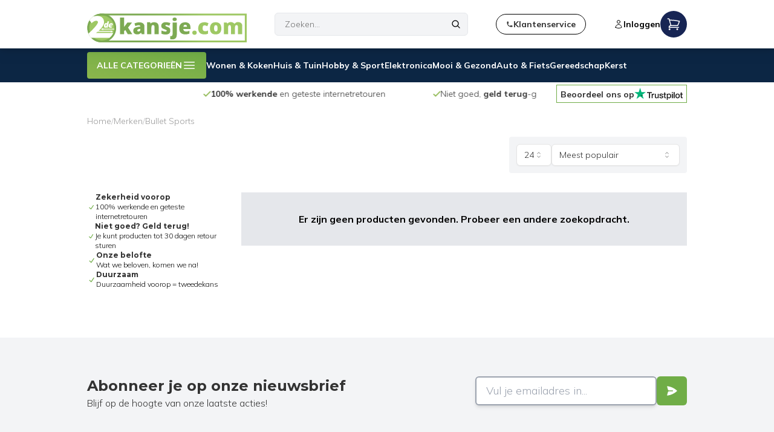

--- FILE ---
content_type: text/html; charset=utf-8
request_url: https://www.2dekansje.com/brands/bullet-sports/
body_size: 47702
content:
<!DOCTYPE html><html lang="nl" dir="ltr" class="__variable_be29b4 __variable_cd8cfc scroll-smooth"><head><meta charSet="utf-8"/><meta name="viewport" content="width=device-width, initial-scale=1"/><link rel="stylesheet" href="/_next/static/css/523151f3c796ff3b.css" data-precedence="next"/><link rel="stylesheet" href="/_next/static/css/40a1f9b8515de42f.css" data-precedence="next"/><link rel="stylesheet" href="/_next/static/css/0c88832a06a21953.css" data-precedence="next"/><link rel="preload" as="script" fetchPriority="low" href="/_next/static/chunks/webpack-76ba24a23075bb76.js"/><script src="/_next/static/chunks/172cd2b2-eb21de3812a784f4.js" async=""></script><script src="/_next/static/chunks/a7951c25-f4ca67aef95f96f2.js" async=""></script><script src="/_next/static/chunks/362-969f1e09a431dce5.js" async=""></script><script src="/_next/static/chunks/main-app-43e35fabf3c7d0fd.js" async=""></script><script src="/_next/static/chunks/app/global-error-ec43db965b0a7ba0.js" async=""></script><script src="/_next/static/chunks/f923c8e2-67f8534885b34328.js" async=""></script><script src="/_next/static/chunks/35-a3049fa57ce1cf1b.js" async=""></script><script src="/_next/static/chunks/725-3b144874d14cd8c8.js" async=""></script><script src="/_next/static/chunks/450-cc40691f1b7207e2.js" async=""></script><script src="/_next/static/chunks/333-91a84a74e71e2cb6.js" async=""></script><script src="/_next/static/chunks/275-380a98747023ad48.js" async=""></script><script src="/_next/static/chunks/768-3fc2d00bc5d84fe3.js" async=""></script><script src="/_next/static/chunks/110-59799b0c323a9941.js" async=""></script><script src="/_next/static/chunks/413-4bf374b688b3e402.js" async=""></script><script src="/_next/static/chunks/app/%5Blocale%5D/layout-b1ff75c7428b3afd.js" async=""></script><script src="/_next/static/chunks/app/%5Blocale%5D/%5B%5B...slug%5D%5D/not-found-8f9882a7d6d09060.js" async=""></script><script src="/_next/static/chunks/635-4e65c34eebb3f130.js" async=""></script><script src="/_next/static/chunks/994-2b2f577dcfa1226c.js" async=""></script><script src="/_next/static/chunks/app/%5Blocale%5D/%5B%5B...slug%5D%5D/page-23db52a9574d804f.js" async=""></script><script src="/_next/static/chunks/app/%5Blocale%5D/error-61ee90dc82f2fec1.js" async=""></script><link rel="preload" href="https://www.googletagmanager.com/gtm.js?id=GTM-KVKMFP8B" as="script"/><title>Bullet-sports kopen | 2dekansje.com</title><meta name="description" content="2dekansje.com Bullet-sports ❤️ goede prijs ✓ Snelle levering ✓ 100% garantie ❤️ Koop nu meteen een nieuwe of een tweede kans!"/><meta name="robots" content="index, follow"/><meta name="google" content="notranslate"/><meta name="google-site-verification" content="smIx7HE3wW-tCC8XQTLv-21nX0aLfir_lirjn8Nn_GE"/><meta property="og:title" content="Bullet-sports"/><meta property="og:description" content="2dekansje.com Bullet-sports ❤️ goede prijs ✓ Snelle levering ✓ 100% garantie ❤️ Koop nu meteen een nieuwe of een tweede kans!"/><meta name="twitter:card" content="summary"/><meta name="twitter:title" content="Bullet-sports"/><meta name="twitter:description" content="2dekansje.com Bullet-sports ❤️ goede prijs ✓ Snelle levering ✓ 100% garantie ❤️ Koop nu meteen een nieuwe of een tweede kans!"/><link rel="icon" href="/images/favicon.ico" media="all"/><meta name="next-size-adjust"/><script src="/_next/static/chunks/polyfills-42372ed130431b0a.js" noModule=""></script></head><script>(self.__next_s=self.__next_s||[]).push([0,{"children":"\n    (function() {\n  console.log('%c[Shopify-Cookiebot] Script loaded', 'color: blue; font-weight: bold;');\n  \n  function initializeConsent() {\n    console.log('%c[Shopify-Cookiebot] Initializing...', 'color: blue; font-weight: bold;');\n    \n    function feedback() {\n      var p = window.Shopify && window.Shopify.customerPrivacy;\n      if (!p) {\n        console.log('%c[Feedback] customerPrivacy not available yet', 'color: orange;');\n        return;\n      }\n      \n      if (typeof p.userCanBeTracked === 'function') {\n        var canTrack = p.userCanBeTracked();\n        console.log('%c[Feedback] Tracking ' + (canTrack ? 'enabled' : 'disabled'), \n          'color: ' + (canTrack ? 'green' : 'red') + '; font-weight: bold;');\n      } else {\n        console.log('%c[Feedback] userCanBeTracked method not available', 'color: orange;');\n      }\n      \n      console.log('[Feedback] Current consent:', p.getTrackingConsent ? p.getTrackingConsent() : 'N/A');\n    }\n    \n    if (!window.Shopify) {\n      console.log('%c[Setup] Creating window.Shopify object', 'color: purple;');\n      window.Shopify = {};\n    }\n    \n    if (!window.Shopify.loadFeatures) {\n      console.log('%c[Setup] loadFeatures not found - creating mock', 'color: purple;');\n      window.Shopify.loadFeatures = function(features, callback) {\n        console.log('%c[loadFeatures] Called with features:', 'color: cyan;', features);\n        \n        setTimeout(function() {\n          console.log('%c[loadFeatures] Executing callback', 'color: cyan;');\n          if (callback && typeof callback === 'function') {\n            callback(null);\n          }\n        }, 100);\n      };\n    }\n    \n    console.log('[Init] Loading consent-tracking-api feature...');\n    \n    window.Shopify.loadFeatures(\n      [\n        {\n          name: \"consent-tracking-api\",\n          version: \"0.1\"\n        }\n      ],\n      function(error) {\n        if (error) {\n          console.error('%c[loadFeatures] Error:', 'color: red; font-weight: bold;', error);\n          throw error;\n        }\n        \n        console.log('%c[loadFeatures] Success - API loaded', 'color: green; font-weight: bold;');\n        \n        if (!window.Shopify.customerPrivacy) {\n          console.log('%c[loadFeatures] customerPrivacy still missing - creating it', 'color: orange;');\n          \n          window.Shopify.customerPrivacy = {\n            currentVisitorConsent: function() {\n              return {\n                marketing: false,\n                analytics: false,\n                preferences: false,\n                sale_of_data: false\n              };\n            },\n            \n            getRegulation: function() {\n              return null;\n            },\n            \n            getShopPrefs: function() {\n              return {\n                limit_data_sharing: false,\n                buyer_consent_tracking: true,\n                show_banner: false\n              };\n            },\n            \n            getTrackingConsent: function() {\n              return this._consent || 'no_interaction';\n            },\n            \n            isRegulationEnforced: function() {\n              return false;\n            },\n            \n            userCanBeTracked: function() {\n              var consent = this.currentVisitorConsent();\n              return consent.marketing || consent.analytics;\n            },\n            \n            setTrackingConsent: function(consent, callback) {\n              console.log('%c[setTrackingConsent] Called with:', 'color: purple; font-weight: bold;', consent);\n              \n              this._consent = consent.marketing || consent.analytics ? 'yes' : 'no';\n              \n              var detail = {\n                marketing: consent.marketing || false,\n                analytics: consent.analytics || false,\n                preferences: consent.preferences || false,\n                sale_of_data: consent.sale_of_data || false\n              };\n              \n              this.currentVisitorConsent = function() {\n                return detail;\n              };\n              \n              var event = new CustomEvent('visitorConsentCollected', {\n                detail: detail\n              });\n              document.dispatchEvent(event);\n              \n              console.log('%c[setTrackingConsent] Consent updated and event dispatched', 'color: green;');\n              \n              if (callback && typeof callback === 'function') {\n                callback();\n              }\n              \n              feedback();\n              \n              return detail;\n            },\n            \n            shouldShowGDPRBanner: function() {\n              return false;\n            }\n          };\n        }\n        \n        if (\"Cookiebot\" in window) {\n          console.log('%c[Init] Cookiebot detected - setting initial consent to false', 'color: blue;');\n          window.Shopify.customerPrivacy.setTrackingConsent({\n            \"analytics\": true,\n            \"marketing\": false,\n            \"preferences\": false,\n            \"sale_of_data\": false\n          }, function() {\n            console.log('%c[Init] Awaiting consent', 'color: yellow; font-weight: bold;');\n          });\n        } else {\n          console.log('%c[Init] Cookiebot not detected - will wait for it', 'color: orange;');\n        }\n        \n        feedback();\n      }\n    );\n    \n    console.log('[Init] Setting up CookiebotOnConsentReady listener...');\n    \n    window.addEventListener(\"CookiebotOnConsentReady\", function() {\n      console.log('%c[CookiebotOnConsentReady] Event fired!', 'color: green; font-weight: bold;');\n      \n      if (!window.Cookiebot) {\n        console.error('%c[CookiebotOnConsentReady] Cookiebot object not found', 'color: red;');\n        return;\n      }\n      \n      var C = window.Cookiebot.consent;\n      console.log('[CookiebotOnConsentReady] Cookiebot consent:', C);\n      \n      var attempts = 0;\n      var maxAttempts = 50;\n      var existConsentShopify = setInterval(function() {\n        attempts++;\n        if (window.Shopify && window.Shopify.customerPrivacy) {\n          clearInterval(existConsentShopify);\n          console.log('%c[CookiebotOnConsentReady] Shopify customerPrivacy ready - syncing consent', 'color: cyan; font-weight: bold;');\n          \n          var consentData = {\n            \"analytics\": C[\"statistics\"],\n            \"marketing\": C[\"marketing\"],\n            \"preferences\": C[\"preferences\"],\n            \"sale_of_data\": C[\"marketing\"]\n          };\n          \n          console.log('[CookiebotOnConsentReady] Syncing consent:', consentData);\n          \n          window.Shopify.customerPrivacy.setTrackingConsent(\n            consentData,\n            function() {\n              console.log('%c[CookiebotOnConsentReady] Consent captured successfully!', 'color: green; font-weight: bold;');\n            }\n          );\n        } else if (attempts >= maxAttempts) {\n          clearInterval(existConsentShopify);\n          console.log('%c[CookiebotOnConsentReady] Timeout reached after ' + attempts + ' attempts', 'color: orange;');\n        }\n      }, 100);\n    });\n    \n    console.log('%c[Init] Setup complete - waiting for Cookiebot consent', 'color: blue; font-weight: bold;');\n  }\n  \n  if (document.readyState === 'loading') {\n    console.log('[Shopify-Cookiebot] Waiting for DOM...');\n    document.addEventListener('DOMContentLoaded', initializeConsent);\n  } else {\n    console.log('[Shopify-Cookiebot] DOM already ready');\n    initializeConsent();\n  }\n})();\n","id":"consent-script"}])</script><body class="flex min-h-screen flex-col bg-white text-black selection:bg-teal-500"><nav class="relative mt-20"><div><div class="fixed left-0 top-0 z-50 w-screen bg-white drop-shadow-lg"><div class="container mx-auto flex h-20 items-center justify-between py-4"><div class="block flex-none lg:hidden"><button aria-label="Open mobile menu"><div class="flex h-11 w-11 flex-col items-center justify-center rounded-md  text-black transition-colors lg:hidden"><svg xmlns="http://www.w3.org/2000/svg" fill="none" viewBox="0 0 24 24" stroke-width="1.5" stroke="currentColor" aria-hidden="true" data-slot="icon" class="h-7"><path stroke-linecap="round" stroke-linejoin="round" d="M3.75 9h16.5m-16.5 6.75h16.5"></path></svg><span class="text-[9px]">MENU</span></div></button></div><div class="hidden"><button class="flex h-11 w-11 flex-col items-center justify-center rounded-md text-black transition-colors"><svg xmlns="http://www.w3.org/2000/svg" fill="none" viewBox="0 0 24 24" stroke-width="1.5" stroke="currentColor" aria-hidden="true" data-slot="icon" class="h-7"><path stroke-linecap="round" stroke-linejoin="round" d="M3.75 9h16.5m-16.5 6.75h16.5"></path></svg><span class="text-[9px]">MENU</span></button></div><a class=" h-full w-full max-w-[264px] content-center md:w-1/3" href="/"><svg id="Laag_1" xmlns="http://www.w3.org/2000/svg" xmlns:xlink="http://www.w3.org/1999/xlink" x="0px" y="0px" viewBox="130 100 598 136" style="enable-background:new 0 0 858 336" xml:space="preserve" aria-label="2dekansje logo"><style type="text/css">
    .st0{fill:#9EC863;}
	.st1{fill:#7DAA53;}
	.st2{fill:#9EC864;}
	.st3{fill:#FFFFFF;}
	.st4{fill:url(#SVGID_1_);}
	.st5{fill:#7DAB53;}
  </style><circle class="st0" cx="184.7" cy="169" r="49.5"></circle><path class="st1" d="M281.2,147.9h17.4L283.5,167l16,25l-17.2-0.2l-8.8-15.4l-5,3.6v11.8h-14.8v-62.1h14.8V165L281.2,147.9z"></path><path class="st1" d="M329.5,163.4c0-5.6-5.5-5.3-5.5-5.3c-1.4,0-2.8,0.2-4.3,0.5c-1.5,0.4-3,0.8-4.3,1.2c-1.4,0.5-2.9,1-4.6,1.7 l-3.2-9.9c2-0.9,3.8-1.6,5.5-2.1c1.7-0.5,3.5-1,5.6-1.5c2.1-0.4,4.2-0.6,6.4-0.6c6.6,0,11.5,1.4,14.8,4.1c3.3,2.7,4.9,6.3,4.9,10.8 v29.5h-10.2l-2.3-5.8c-0.7,0.9-1.7,1.9-3,2.9c-1.3,1-2.8,1.9-4.6,2.6c-1.8,0.7-4,1.1-6.5,1.1c-4.8,0-8.5-1.2-11.2-3.6 c-2.6-2.4-3.9-5.6-3.9-9.6c0-3.1,0.7-5.5,1.7-7.5C309.3,163.7,329.5,163.4,329.5,163.4z M326.9,180.8 M329.5,172c-7,0-11,2-11.4,5.6 c-0.2,2,0.9,3,2.1,3.5c0.9,0.4,2,0.5,3,0.4c2.2-0.2,6.3-1.2,6.3-5.6C329.5,172,329.5,172,329.5,172z"></path><path class="st1" d="M381,147.1c3.5,0,6.3,0.5,8.6,1.5c2.3,1,4,2.3,5.3,3.9c1.2,1.7,2.1,3.5,2.6,5.6c0.5,2.1,0.8,4.2,0.8,6.5v27.1 h-15.8V164c0-1.8-0.5-3.3-1.4-4.5c-0.9-1.2-2.3-1.8-3.9-1.8c-2.7,0-4.4,1-5.2,3.1c-0.8,2.1-1.2,5.1-1.2,9v21.9h-15.8V147h11.4l1.3,5 c1.6-1.6,3.5-2.8,5.6-3.7C375.6,147.5,378.2,147.1,381,147.1z"></path><path class="st1" d="M408.5,190v-12c0,0,10,4,15,4c1.8,0,2.9-0.4,3.7-0.9c1.6-1.1,1.6-3.6-0.1-4.7c0,0,0,0,0,0 c-1.1-0.6-2.4-1.3-4.1-1.9c-1.7-0.6-3.4-1.3-5.3-2c-1.9-0.7-3.6-1.6-5.3-2.7c-5-3.1-4.6-9.8-4.6-9.8c0.1-3,1.3-5.3,2.7-7.2 c2.6-3.4,6.6-5.3,10.9-5.7c1.1-0.1,2.1-0.1,3.2-0.1c3.1,0,6.1,0.3,8.8,0.8c2.7,0.5,5,1.1,6.7,1.7l1.9,0.6l-3.8,10.2 c-1.1-0.4-2.3-0.8-3.8-1.3c-1.5-0.5-2.9-0.9-4.3-1.2c-1.4-0.4-2.6-0.5-3.5-0.5c-0.6,0-1.3,0.1-2,0.4c-0.7,0.3-1.1,0.9-1.1,1.8 c0,0.9,0.5,1.6,1.6,2.3s2.4,1.3,4,1.9c1.6,0.6,3.4,1.3,5.2,2.1c0.8,0.3,1.6,0.7,2.3,1.1c0.6,0.3,1.2,0.7,1.7,1.3 c2.2,2,3.3,4.9,3.4,7.8c0.1,4.1,0.2,10.6-5.2,14C425.5,197,408.5,190,408.5,190z"></path><path class="st1" d="M514.5,155c1.9,3.1,2.9,8.8,2.9,13v4.8l-27.3-0.5c0.4,3,2.3,6.6,4.1,7.7c1.8,1.1,5.1,1.7,7.9,1.7 c1.7,0,3.4-0.2,5.1-0.6c1.7-0.4,3.2-0.8,4.4-1.3c1.2-0.5,1.9-0.7,2-0.9l0,10.6l-4.2,1.4c-3.6,1.1-7.3,1.7-11.1,1.7 c-7.5,0-13.3-1.9-17.2-5.8c-3.9-3.8-5.9-9.4-5.9-16.7c0-7.4,2-13,5.9-17c3.9-4,9.7-6,17.2-6C498.2,147.1,509.5,147,514.5,155z  M497.8,156.4c-1.8,0-3.4,0.6-4.5,1.8c-1.2,1.2-2,3.1-2.4,5.8h13.5c-0.3-2.7-1-4.6-2.1-5.8C501.1,157,499.7,156.4,497.8,156.4z"></path><path class="st2" d="M532.4,194.1c-2.3,0-4.3-0.7-5.9-2c-1.6-1.3-2.4-3.3-2.4-5.9c0-2.5,0.8-4.5,2.4-5.8c1.6-1.3,3.6-2,5.9-2 c2.3,0,4.3,0.7,6,2c1.6,1.3,2.5,3.2,2.5,5.8c0,2.6-0.8,4.6-2.5,5.9C536.7,193.5,534.7,194.1,532.4,194.1z"></path><path class="st2" d="M582.8,189.9c-1.4,0.7-3.1,1.4-5.2,1.9c-2.1,0.5-4.6,0.8-7.5,0.8c-8,0-13.9-1.9-17.9-5.8 c-4-3.9-5.9-9.4-5.9-16.7c0-7.2,2-12.8,5.9-16.9c3.9-4.1,9.8-6.1,17.7-6.1c2.8,0,5.4,0.3,7.7,1c2.3,0.6,4.2,1.3,5.7,2l1.5,0.7 l-4.2,11.2l-1.8-0.8c-1.2-0.6-2.7-1.1-4.3-1.7c-1.7-0.5-3.2-0.8-4.5-0.8c-2.3,0-4.1,0.8-5.3,2.5c-1.2,1.7-1.8,4.5-1.8,8.5 c0,4.3,0.9,7.2,2.6,8.7c1.8,1.5,4.3,2.3,7.6,2.3c2.8,0,5-0.4,6.7-1.2c1.7-0.8,2.7-1.3,3-1.4L582.8,189.9z"></path><path class="st2" d="M611.6,192.6c-7.2,0-12.6-2-16-5.9c-3.5-3.9-5.2-9.4-5.2-16.4c0-7.3,1.7-13,5.2-17.1c3.5-4.1,8.8-6.1,16-6.1 c7.2,0,12.6,2,16.1,6.1c3.5,4.1,5.3,9.8,5.3,17.1c0,7-1.8,12.4-5.3,16.4C624.2,190.6,618.9,192.6,611.6,192.6z M612.3,181.6 c2.1,0,3.7-0.9,4.9-2.7c1.2-1.8,1.8-4.7,1.8-8.6c0-3.1-0.3-5.6-0.8-7.4c-0.5-1.8-1.3-3-2.3-3.8c-1-0.7-2.2-1.1-3.6-1.1 c-1.4,0-2.5,0.4-3.5,1.1c-1,0.7-1.7,2-2.2,3.7c-0.5,1.8-0.8,4.3-0.8,7.4c0,4,0.6,6.9,1.7,8.6C608.7,180.7,610.3,181.6,612.3,181.6z"></path><path class="st2" d="M693.9,146.4c4.6,0,8.2,0.7,10.8,2.2c2.6,1.4,4.5,3.5,5.6,6.1c1.1,2.6,0.7,6.8,0.7,10.4v26.6h-15.8v-26.5 c0-2.7-0.5-4.6-1.4-5.7c-0.9-1.2-2.3-1.7-4.1-1.7c-1.7,0-2.9,0.6-3.8,1.8c-0.8,1.2-1.4,2.7-1.6,4.4c-0.2,1.7-0.4,3.3-0.4,4.8v22.9 h-15v-26.5c0-2.7-0.4-4.6-1.3-5.7c-0.9-1.2-2.1-1.7-3.8-1.7c-1.6,0-2.8,0.6-3.6,1.7c-0.8,1.2-1.4,2.6-1.7,4.3 c-0.3,1.7-0.4,3.4-0.4,5v23h-15.8v-43.9h11.1l1.7,4.4c1.7-1.6,4.6-3.8,6.8-4.7c2.2-0.8,4.6-1.2,7.1-1.2c5.7,0,10.7,3.4,13.3,6.6 C685.5,149.8,688.7,146.4,693.9,146.4z"></path><g><path class="st1" d="M458,142.5c2.8,0,4.8-0.6,6.1-1.8c1.3-1.2,1.9-2.7,1.9-4.5c0-1.9-0.6-3.5-1.9-4.8c-1.3-1.2-3.3-1.9-6.1-1.9 c-2.8,0-4.8,0.7-6,2c-1.2,1.3-1.8,2.9-1.8,4.7c0,1.8,0.6,3.2,1.8,4.5C453.2,141.9,455.2,142.5,458,142.5z"></path><path class="st1" d="M450.6,147.9v40.3c0,3.4-0.4,6-1.3,7.9c-0.8,1.9-2.6,2.9-5.2,2.9c-1,0-1.9-0.1-2.7-0.3v11.9 c2,0.5,4.4,0.7,7.1,0.7c4.3,0,7.6-0.7,10-2c2.4-1.4,4.2-3.2,5.3-5.4c1.1-2.2,1.8-4.7,2.1-7.4c0.3-2.7,0.4-5.4,0.4-8.2v-40.3H450.6z "></path></g><polygon class="st3" points="232,171.5 189.8,171.5 190.5,168.5 181.6,173 190.5,176.9 189.9,174.5 232,174.5 "></polygon><polygon class="st3" points="227.5,181.4 218.6,177.5 219.1,179.5 163,179.5 163,182.5 219.3,182.5 218.6,185.9 "></polygon><g><path class="st3" d="M206.5,143.6h5.7l-4.9,23.9h-3.9l-0.5-1.4c-0.7,0.5-1.5,1-2.3,1.3c-0.2,0.1-0.3,0.1-0.5,0.1 c-1.6,0.5-3.4,0.3-4.8-0.8c-0.8-0.6-1.6-1.6-1.9-3.1c-0.8-3.7,0.2-11,5.7-13.4c0,0,3.5-1.3,5.5,1.7L206.5,143.6z M200.6,162.5 c0.5,0,0.9-0.3,1.2-0.8c0.4-0.5,0.7-1.2,0.9-2.1c0.2-0.9,0.3-1.8,0.3-2.8c0-0.8-0.1-1.4-0.4-1.8c-0.2-0.4-0.6-0.5-1-0.5 c-0.4,0-0.8,0.3-1.2,0.8c-0.4,0.5-0.6,1.3-0.8,2.2c-0.2,0.9-0.3,1.9-0.3,3c0,0.7,0.1,1.3,0.3,1.6 C199.8,162.4,200.1,162.5,200.6,162.5z"></path><path class="st3" d="M226.5,155c0-5-5.4-4.7-5.4-4.7c-2.1,0-4,0.5-5.6,1.4c-1.6,0.9-2.8,2.2-3.7,3.8s-1.3,3.6-1.3,5.7 c0,2.1,0.6,3.7,1.9,4.8c1.3,1.1,3.2,1.7,5.6,1.7c0,0,2.5,0.2,5.5-1.8l0.5-3.5c-0.5,0.2-1.1,0.3-1.8,0.5s-1.4,0.2-2,0.2 c-1,0-1.9-0.2-2.5-0.7c-0.6-0.4-1-1.2-1-2.3C227.1,160.5,226.5,155,226.5,155z M220.8,154c2.4,0,0.9,3-1.2,3c-2.1,0-2.1,0-2.1,0 S218.3,154,220.8,154z"></path></g><linearGradient id="SVGID_1_" gradientUnits="userSpaceOnUse" x1="131" y1="168.5214" x2="728" y2="168.5214"><stop offset="0" style="stop-color:#7EAB53"></stop><stop offset="0.1888" style="stop-color:#7DAA53"></stop><stop offset="0.3322" style="stop-color:#7DAA53"></stop><stop offset="0.5242" style="stop-color:#86B457"></stop><stop offset="0.7392" style="stop-color:#9EC863"></stop><stop offset="1" style="stop-color:#9FC864"></stop></linearGradient><path class="st4" d="M721,121.5v94H185c-25.9,0-47-21.1-47-47c0-25.9,21.1-47,47-47H721 M728,114.5H185c-29.8,0-54,24.2-54,54v0 c0,29.8,24.2,54,54,54h543V114.5L728,114.5z"></path><g><path class="st5" d="M185,121.5c25.9,0,47,21.1,47,47c0,25.9-21.1,47-47,47c-25.9,0-47-21.1-47-47C138,142.6,159.1,121.5,185,121.5  M185,114.5L185,114.5c-29.8,0-54,24.2-54,54v0c0,29.8,24.2,54,54,54h0c29.8,0,54-24.2,54-54v0C239,138.7,214.8,114.5,185,114.5 L185,114.5z"></path><path class="st3" d="M163,187.5c0,0,31-22,30.5-40.5c-0.3-11.6-5.3-18.2-13.7-21.6c-4.1-1.7-8.5-2.3-13-2.1 c-3.6,0.2-9.2,0.9-14.7,2.2c-5.3,4-9.5,8.4-13,14l7.8,11c0,0,16.1-15.5,23.2-6c6,8-33.6,43.8-35,45c2.5,6,5.6,11.4,10,16h68.7 c6-4.7,10.9-10.9,14-18H163z"></path></g></svg></a><div class=" flex w-fit justify-center"><button aria-label="Zoeken" class="transition-colors active:text-brand-green-light md:hidden"><svg xmlns="http://www.w3.org/2000/svg" fill="none" viewBox="0 0 24 24" stroke-width="1.5" stroke="currentColor" aria-hidden="true" data-slot="icon" class="h-4 w-11 stroke-2"><path stroke-linecap="round" stroke-linejoin="round" d="m21 21-5.197-5.197m0 0A7.5 7.5 0 1 0 5.196 5.196a7.5 7.5 0 0 0 10.607 10.607Z"></path></svg></button><div class="relative hidden md:block"><form class="w-max-[550px] relative w-full lg:w-80 "><input type="text" placeholder="Zoeken..." autoComplete="off" class="w-full rounded-md border bg-gray-100 px-4 py-2 text-sm text-black placeholder:text-neutral-500" name="search" value=""/><button type="submit" class="absolute right-0 top-0 mr-3 flex h-full items-center"><svg xmlns="http://www.w3.org/2000/svg" fill="none" viewBox="0 0 24 24" stroke-width="1.5" stroke="currentColor" aria-hidden="true" data-slot="icon" class="h-4 stroke-2"><path stroke-linecap="round" stroke-linejoin="round" d="m21 21-5.197-5.197m0 0A7.5 7.5 0 1 0 5.196 5.196a7.5 7.5 0 0 0 10.607 10.607Z"></path></svg></button></form></div></div><a href="/service/"><button class="hidden items-center gap-1 rounded-full border border-black px-4 py-2 text-sm/4 font-bold text-brand-text transition-colors hover:text-brand-green-light md:flex"><svg xmlns="http://www.w3.org/2000/svg" viewBox="0 0 16 16" fill="currentColor" aria-hidden="true" data-slot="icon" class="h-3"><path fill-rule="evenodd" d="m3.855 7.286 1.067-.534a1 1 0 0 0 .542-1.046l-.44-2.858A1 1 0 0 0 4.036 2H3a1 1 0 0 0-1 1v2c0 .709.082 1.4.238 2.062a9.012 9.012 0 0 0 6.7 6.7A9.024 9.024 0 0 0 11 14h2a1 1 0 0 0 1-1v-1.036a1 1 0 0 0-.848-.988l-2.858-.44a1 1 0 0 0-1.046.542l-.534 1.067a7.52 7.52 0 0 1-4.86-4.859Z" clip-rule="evenodd"></path></svg><span>Klantenservice</span></button></a><div class="flex justify-end gap-6"><div class="hidden items-center lg:flex "><button aria-label="Open login modal" class="flex items-center gap-1 text-sm font-bold transition-colors hover:text-brand-green-light"><svg xmlns="http://www.w3.org/2000/svg" fill="none" viewBox="0 0 24 24" stroke-width="1.5" stroke="currentColor" aria-hidden="true" data-slot="icon" class="h-4"><path stroke-linecap="round" stroke-linejoin="round" d="M15.75 6a3.75 3.75 0 1 1-7.5 0 3.75 3.75 0 0 1 7.5 0ZM4.501 20.118a7.5 7.5 0 0 1 14.998 0A17.933 17.933 0 0 1 12 21.75c-2.676 0-5.216-.584-7.499-1.632Z"></path></svg>Inloggen</button></div><div class="order-last"><!--$--><button aria-label="Open mobile menu"><div class="relative flex h-11 w-11 items-center justify-center  rounded-full bg-blue-950 text-white transition-colors"><svg xmlns="http://www.w3.org/2000/svg" fill="none" viewBox="0 0 24 24" stroke-width="1.5" stroke="currentColor" aria-hidden="true" data-slot="icon" class="h-6 transition-all ease-in-out hover:scale-110 "><path stroke-linecap="round" stroke-linejoin="round" d="M2.25 3h1.386c.51 0 .955.343 1.087.835l.383 1.437M7.5 14.25a3 3 0 0 0-3 3h15.75m-12.75-3h11.218c1.121-2.3 2.1-4.684 2.924-7.138a60.114 60.114 0 0 0-16.536-1.84M7.5 14.25 5.106 5.272M6 20.25a.75.75 0 1 1-1.5 0 .75.75 0 0 1 1.5 0Zm12.75 0a.75.75 0 1 1-1.5 0 .75.75 0 0 1 1.5 0Z"></path></svg></div></button><!--/$--></div></div></div></div></div><div class="hidden bg-brand-darkBlue text-white md:block"><div class="container relative flex h-14 items-center gap-4 py-2 text-sm font-semibold"><div class="relative"><button id="desktop-categories-trigger-button" class="relative z-40 hidden h-11 items-center gap-2 rounded border-0 bg-gradient-to-tr from-brand-green-light to-brand-green px-4 text-sm lg:flex">ALLE CATEGORIEËN<svg xmlns="http://www.w3.org/2000/svg" fill="white" viewBox="0 0 24 24" stroke-width="1.5" stroke="currentColor" aria-hidden="true" data-slot="icon" height="24" width="24"><path stroke-linecap="round" stroke-linejoin="round" d="M3.75 6.75h16.5M3.75 12h16.5m-16.5 5.25h16.5"></path></svg></button></div><a class="transition hover:text-brand-green" href="/wonen-koken/">Wonen &amp; Koken</a><a class="transition hover:text-brand-green" href="/huis-tuin/">Huis &amp; Tuin</a><a class="transition hover:text-brand-green" href="/hobby-sport/">Hobby &amp; Sport</a><a class="transition hover:text-brand-green" href="/elektronica/">Elektronica</a><a class="transition hover:text-brand-green" href="/mooi-gezond/">Mooi &amp; Gezond</a><a class="transition hover:text-brand-green" href="/auto-fiets/">Auto &amp; Fiets</a><a class="transition hover:text-brand-green" href="/gereedschap/">Gereedschap</a><a class="transition hover:text-brand-green" href="/kerst/">Kerst</a></div></div><div class="py-1"><div class="container flex items-center justify-between gap-1"><div class="relative w-[75%]" role="region" aria-roledescription="carousel"><div class="overflow-hidden"><div class="flex -ml-4"><div role="group" aria-roledescription="slide" class="min-w-0 shrink-0 grow-0 basis-full pl-4 flex items-center md:basis-1/2"><div class="flex items-center gap-2 py-2 text-sm/[14px] undefined"><svg viewBox="0 0 18 14" width="12" height="12" class="fill-brand-green-light stroke-brand-green-light"><path d="M5.9999 11.2001L1.7999 7.0001L0.399902 8.4001L5.9999 14.0001L17.9999 2.0001L16.5999 0.600098L5.9999 11.2001Z"></path></svg><div><p>Duurzaam = <b>tweedekans</b></p></div></div></div><div role="group" aria-roledescription="slide" class="min-w-0 shrink-0 grow-0 basis-full pl-4 flex items-center md:basis-1/2"><div class="flex items-center gap-2 py-2 text-sm/[14px] undefined"><svg viewBox="0 0 18 14" width="12" height="12" class="fill-brand-green-light stroke-brand-green-light"><path d="M5.9999 11.2001L1.7999 7.0001L0.399902 8.4001L5.9999 14.0001L17.9999 2.0001L16.5999 0.600098L5.9999 11.2001Z"></path></svg><div><p><b>100% werkende</b> en geteste internetretouren</p></div></div></div><div role="group" aria-roledescription="slide" class="min-w-0 shrink-0 grow-0 basis-full pl-4 flex items-center md:basis-1/2"><div class="flex items-center gap-2 py-2 text-sm/[14px] undefined"><svg viewBox="0 0 18 14" width="12" height="12" class="fill-brand-green-light stroke-brand-green-light"><path d="M5.9999 11.2001L1.7999 7.0001L0.399902 8.4001L5.9999 14.0001L17.9999 2.0001L16.5999 0.600098L5.9999 11.2001Z"></path></svg><div><p>Niet goed, <b>geld terug</b>-garantie</p></div></div></div><div role="group" aria-roledescription="slide" class="min-w-0 shrink-0 grow-0 basis-full pl-4 flex items-center md:basis-1/2"><div class="flex items-center gap-2 py-2 text-sm/[14px] undefined"><svg viewBox="0 0 18 14" width="12" height="12" class="fill-brand-green-light stroke-brand-green-light"><path d="M5.9999 11.2001L1.7999 7.0001L0.399902 8.4001L5.9999 14.0001L17.9999 2.0001L16.5999 0.600098L5.9999 11.2001Z"></path></svg><div><p>Verzending naar NL en BE</p></div></div></div><div role="group" aria-roledescription="slide" class="min-w-0 shrink-0 grow-0 basis-full pl-4 flex items-center md:basis-1/2"><div class="flex items-center gap-2 py-2 text-sm/[14px] undefined"><svg viewBox="0 0 18 14" width="12" height="12" class="fill-brand-green-light stroke-brand-green-light"><path d="M5.9999 11.2001L1.7999 7.0001L0.399902 8.4001L5.9999 14.0001L17.9999 2.0001L16.5999 0.600098L5.9999 11.2001Z"></path></svg><div><p>Duurzaam = <b>tweedekans</b></p></div></div></div><div role="group" aria-roledescription="slide" class="min-w-0 shrink-0 grow-0 basis-full pl-4 flex items-center md:basis-1/2"><div class="flex items-center gap-2 py-2 text-sm/[14px] undefined"><svg viewBox="0 0 18 14" width="12" height="12" class="fill-brand-green-light stroke-brand-green-light"><path d="M5.9999 11.2001L1.7999 7.0001L0.399902 8.4001L5.9999 14.0001L17.9999 2.0001L16.5999 0.600098L5.9999 11.2001Z"></path></svg><div><p><b>100% werkende</b> en geteste internetretouren</p></div></div></div><div role="group" aria-roledescription="slide" class="min-w-0 shrink-0 grow-0 basis-full pl-4 flex items-center md:basis-1/2"><div class="flex items-center gap-2 py-2 text-sm/[14px] undefined"><svg viewBox="0 0 18 14" width="12" height="12" class="fill-brand-green-light stroke-brand-green-light"><path d="M5.9999 11.2001L1.7999 7.0001L0.399902 8.4001L5.9999 14.0001L17.9999 2.0001L16.5999 0.600098L5.9999 11.2001Z"></path></svg><div><p>Niet goed, <b>geld terug</b>-garantie</p></div></div></div><div role="group" aria-roledescription="slide" class="min-w-0 shrink-0 grow-0 basis-full pl-4 flex items-center md:basis-1/2"><div class="flex items-center gap-2 py-2 text-sm/[14px] undefined"><svg viewBox="0 0 18 14" width="12" height="12" class="fill-brand-green-light stroke-brand-green-light"><path d="M5.9999 11.2001L1.7999 7.0001L0.399902 8.4001L5.9999 14.0001L17.9999 2.0001L16.5999 0.600098L5.9999 11.2001Z"></path></svg><div><p>Verzending naar NL en BE</p></div></div></div></div></div></div><a target="_blank" rel="noopener noreferrer" class="flex  flex-col items-center border-[1px] border-brand-green p-1 md:h-[30px] xl:flex-row xl:items-center xl:gap-1 xl:px-[6px] xl:py-2" href="https://nl.trustpilot.com/review/2dekansje.com"><p class="md:text-nowrap text-center text-2xs font-bold leading-none xl:mt-[2px] xl:text-sm">Beoordeel ons op</p><div class="h-3 w-[50px] xl:h-5 xl:w-[80px]"><div style="position:relative;height:0;width:100%;padding:0;padding-bottom:24.6031746031746%"><svg aria-labelledby="trustpilotLogo-nijcgfq2oh" viewBox="0 0 126 31" xmlns="http://www.w3.org/2000/svg" style="position:absolute;height:100%;width:100%;left:0;top:0"><path d="M33.075 11.07h12.743v2.364h-5.01v13.29h-2.756v-13.29h-4.988V11.07zm12.199 4.32h2.355v2.187h.044q.117-.465.434-.895a4.1 4.1 0 0 1 1.766-1.381 3.1 3.1 0 0 1 1.122-.22c.29 0 .5.01.611.021.112.011.223.034.345.045v2.408a8 8 0 0 0-.545-.077 5 5 0 0 0-.544-.033c-.422 0-.822.088-1.2.254-.378.165-.7.42-.978.74-.277.331-.5.729-.666 1.215s-.245 1.039-.245 1.668v5.392h-2.51V15.39zm18.22 11.335h-2.466v-1.58h-.045c-.31.574-.766 1.027-1.377 1.37-.611.342-1.234.519-1.867.519-1.5 0-2.588-.365-3.255-1.105q-1-1.11-1-3.347V15.39h2.51v6.949c0 .994.19 1.701.579 2.11.377.409.922.618 1.61.618.534 0 .967-.077 1.323-.243.355-.165.644-.375.855-.651.222-.266.378-.597.478-.973.1-.375.144-.784.144-1.226v-6.573h2.511zm4.278-3.635c.077.729.355 1.237.833 1.536.489.287 1.066.441 1.744.441.233 0 .5-.022.8-.055s.589-.11.844-.21c.267-.1.478-.254.656-.453.167-.199.244-.453.233-.773a1.07 1.07 0 0 0-.355-.784c-.222-.21-.5-.365-.845-.498a8.5 8.5 0 0 0-1.177-.32c-.445-.088-.89-.188-1.345-.287-.466-.1-.922-.232-1.355-.376a4.2 4.2 0 0 1-1.167-.596 2.6 2.6 0 0 1-.822-.95c-.21-.387-.31-.862-.31-1.437 0-.618.155-1.127.455-1.546s.689-.752 1.144-1.006a5.4 5.4 0 0 1 1.544-.541 9.5 9.5 0 0 1 1.622-.155c.59 0 1.156.067 1.69.188.532.122 1.021.32 1.455.608.433.276.788.64 1.077 1.082.29.442.467.984.545 1.613h-2.622c-.123-.596-.39-1.005-.823-1.204-.433-.21-.933-.31-1.488-.31a5 5 0 0 0-.634.045 3.5 3.5 0 0 0-.688.166 1.5 1.5 0 0 0-.545.353.85.85 0 0 0-.222.608c0 .31.111.552.322.74s.49.343.833.475a8.4 8.4 0 0 0 1.178.32c.445.089.9.188 1.367.288.455.1.9.232 1.344.375.444.144.833.343 1.178.597.344.254.622.563.833.939s.322.85.322 1.403c0 .674-.155 1.237-.466 1.712a3.7 3.7 0 0 1-1.2 1.138 5.7 5.7 0 0 1-1.645.641c-.6.133-1.2.199-1.788.199a7.6 7.6 0 0 1-2-.243c-.611-.166-1.145-.409-1.589-.73-.444-.33-.8-.74-1.055-1.225-.256-.487-.39-1.072-.411-1.746h2.533zm8.288-7.7h1.9v-3.403h2.51v3.403h2.267v1.867H80.47v6.054c0 .265.012.486.034.685.022.188.078.353.155.486q.117.199.367.298c.167.066.378.1.667.1.177 0 .355 0 .533-.011s.355-.034.533-.078v1.934c-.278.033-.555.055-.81.088a7 7 0 0 1-.812.044c-.667 0-1.2-.066-1.6-.188-.4-.121-.722-.309-.944-.552-.233-.243-.378-.541-.467-.906a7 7 0 0 1-.144-1.248v-6.684h-1.9v-1.89zm8.455 0h2.377v1.535h.045c.355-.663.844-1.127 1.477-1.414a4.9 4.9 0 0 1 2.056-.43c.9 0 1.677.154 2.344.474q1 .464 1.666 1.293c.445.552.767 1.193.99 1.922a8 8 0 0 1 .332 2.342c0 .763-.1 1.503-.3 2.21a5.9 5.9 0 0 1-.9 1.9c-.4.552-.91.983-1.533 1.315s-1.344.497-2.188.497a6 6 0 0 1-1.1-.1 5 5 0 0 1-1.056-.32 3.8 3.8 0 0 1-.933-.563 3.5 3.5 0 0 1-.722-.796h-.045v5.657h-2.51zm8.777 5.678q0-.762-.2-1.491a4 4 0 0 0-.6-1.282 3.05 3.05 0 0 0-.99-.895 2.8 2.8 0 0 0-1.366-.342c-1.055 0-1.855.364-2.388 1.094q-.8 1.093-.8 2.916c0 .575.066 1.105.21 1.591.145.486.345.906.634 1.26q.417.53 1 .828c.389.21.844.31 1.355.31.578 0 1.056-.122 1.456-.354s.722-.541.977-.906c.256-.376.445-.795.556-1.27.1-.476.156-.962.156-1.459m4.432-9.998h2.511v2.364h-2.51zm0 4.32h2.511v11.335h-2.51zm4.756-4.32h2.51v15.655h-2.51zm10.21 15.964c-.911 0-1.722-.155-2.433-.453a5.4 5.4 0 0 1-1.811-1.237 5.4 5.4 0 0 1-1.122-1.89 7.3 7.3 0 0 1-.39-2.408c0-.862.134-1.657.39-2.386a5.4 5.4 0 0 1 1.122-1.89c.489-.53 1.1-.938 1.81-1.237.712-.298 1.523-.453 2.434-.453.91 0 1.722.155 2.433.453a5.4 5.4 0 0 1 1.81 1.238c.49.53.867 1.16 1.123 1.889a7.2 7.2 0 0 1 .389 2.386c0 .873-.134 1.68-.39 2.408a5.4 5.4 0 0 1-1.121 1.89c-.489.53-1.1.939-1.811 1.237s-1.522.453-2.433.453m0-1.978c.555 0 1.044-.121 1.455-.353a3.1 3.1 0 0 0 1.011-.917c.267-.376.456-.807.589-1.282.122-.475.189-.96.189-1.458a6 6 0 0 0-.189-1.447 3.8 3.8 0 0 0-.589-1.282 3.06 3.06 0 0 0-1.01-.906c-.412-.232-.9-.353-1.456-.353s-1.045.121-1.456.353a3.2 3.2 0 0 0-1.01.906 4 4 0 0 0-.59 1.282 6 6 0 0 0-.188 1.447c0 .497.066.983.188 1.458.123.475.323.906.59 1.282s.6.685 1.01.917c.411.243.9.353 1.456.353m6.488-9.666h1.9v-3.403h2.51v3.403h2.267v1.867h-2.266v6.054c0 .265.01.486.033.685.022.188.078.353.156.486q.116.199.366.298c.167.066.378.1.667.1.178 0 .355 0 .533-.011s.356-.034.533-.078v1.934c-.277.033-.555.055-.81.088a7 7 0 0 1-.812.044c-.666 0-1.2-.066-1.6-.188-.4-.121-.722-.309-.944-.552-.233-.243-.378-.541-.466-.906a7 7 0 0 1-.145-1.248v-6.684h-1.9v-1.89z" fill="#191919"></path><path fill="#00B67A" d="M30.142 11.07h-11.51L15.076.177 11.51 11.07 0 11.059l9.321 6.74L5.755 28.68l9.321-6.728 9.31 6.728-3.555-10.882z"></path><path fill="#005128" d="m21.631 20.262-.8-2.464-5.755 4.154z"></path></svg></div></div></a></div></div></nav><main class="flex-grow"><div class="container flex flex-col px-4 pb-4 text-black"><script type="application/ld+json">{"@context":"https://schema.org","@type":"BreadcrumbList","itemListElement":[{"@type":"ListItem","position":1,"name":"Home","item":"https://www.2dekansje.com"},{"@type":"ListItem","position":2,"name":"Merken","type":"Thing","item":"https://www.2dekansje.com/brands"},{"@type":"ListItem","position":3,"name":"Bullet Sports","type":"Thing","item":"https://www.2dekansje.com/brands/bullet-sports"}]}</script><div class="flex justify-center gap-2 py-4 lg:justify-normal"><div class="flex gap-2"><a class="text-xs text-brand-grey transition-colors hover:text-brand-green lg:text-sm" href="/">Home</a><span class="text-sm text-brand-grey-light">/</span></div><div class="flex gap-2"><a class="text-xs text-brand-grey transition-colors hover:text-brand-green lg:text-sm" href="/brands/">Merken</a><span class="text-sm text-brand-grey-light">/</span></div><div class="flex gap-2"><a class="text-xs text-brand-grey transition-colors hover:text-brand-green lg:text-sm" href="/brands/bullet-sports/">Bullet Sports</a></div></div><div class="mb-8"><div class="flex flex-col gap-7 md:flex-row md:justify-between "><div class="flex flex-col justify-end"><h1 class="font-bold"></h1></div><div class="flex justify-center gap-3 rounded bg-gray-100 p-3 text-brand-text md:h-fit md:self-end xl:w-[294px]"><div class="relative lg:hidden"><svg width="15" height="15" viewBox="0 0 15 15" fill="none" xmlns="http://www.w3.org/2000/svg" class="absolute right-1 top-1/2 h-4 w-4 -translate-y-1/2 opacity-50"><path d="M4.93179 5.43179C4.75605 5.60753 4.75605 5.89245 4.93179 6.06819C5.10753 6.24392 5.39245 6.24392 5.56819 6.06819L7.49999 4.13638L9.43179 6.06819C9.60753 6.24392 9.89245 6.24392 10.0682 6.06819C10.2439 5.89245 10.2439 5.60753 10.0682 5.43179L7.81819 3.18179C7.73379 3.0974 7.61933 3.04999 7.49999 3.04999C7.38064 3.04999 7.26618 3.0974 7.18179 3.18179L4.93179 5.43179ZM10.0682 9.56819C10.2439 9.39245 10.2439 9.10753 10.0682 8.93179C9.89245 8.75606 9.60753 8.75606 9.43179 8.93179L7.49999 10.8636L5.56819 8.93179C5.39245 8.75606 5.10753 8.75606 4.93179 8.93179C4.75605 9.10753 4.75605 9.39245 4.93179 9.56819L7.18179 11.8182C7.35753 11.9939 7.64245 11.9939 7.81819 11.8182L10.0682 9.56819Z" fill="currentColor" fill-rule="evenodd" clip-rule="evenodd"></path></svg><select aria-label="Producten per pagina" class="flex h-9 appearance-none items-center justify-between whitespace-nowrap rounded-md border border-neutral-200 bg-white py-2 pl-3 pr-5 text-sm shadow-sm ring-offset-white placeholder:text-neutral-500 focus:outline-none focus:ring-1 focus:ring-brand-green disabled:cursor-not-allowed disabled:opacity-50 dark:border-neutral-800 dark:ring-offset-neutral-950 dark:placeholder:text-neutral-400 dark:focus:ring-neutral-300  [&amp;&gt;span]:line-clamp-1"><option value="6">6</option><option value="12">12</option><option value="24" selected="">24</option><option value="36">36</option><option value="72">72</option></select></div><div class="hidden lg:block"><button type="button" role="combobox" aria-controls="radix-:R196jtq9sva:" aria-expanded="false" aria-autocomplete="none" dir="ltr" data-state="closed" class="flex h-9 w-full items-center justify-between whitespace-nowrap rounded-md border border-neutral-200 px-3 py-2 text-sm shadow-sm ring-offset-white placeholder:text-neutral-500 focus:outline-none focus:ring-1 disabled:cursor-not-allowed disabled:opacity-50 dark:border-neutral-800 dark:ring-offset-neutral-950 dark:placeholder:text-neutral-400 dark:focus:ring-neutral-300 [&amp;&gt;span]:line-clamp-1 bg-white focus:ring-brand-green"><span style="pointer-events:none"></span><svg width="15" height="15" viewBox="0 0 15 15" fill="none" xmlns="http://www.w3.org/2000/svg" class="h-4 w-4 opacity-50" aria-hidden="true"><path d="M4.93179 5.43179C4.75605 5.60753 4.75605 5.89245 4.93179 6.06819C5.10753 6.24392 5.39245 6.24392 5.56819 6.06819L7.49999 4.13638L9.43179 6.06819C9.60753 6.24392 9.89245 6.24392 10.0682 6.06819C10.2439 5.89245 10.2439 5.60753 10.0682 5.43179L7.81819 3.18179C7.73379 3.0974 7.61933 3.04999 7.49999 3.04999C7.38064 3.04999 7.26618 3.0974 7.18179 3.18179L4.93179 5.43179ZM10.0682 9.56819C10.2439 9.39245 10.2439 9.10753 10.0682 8.93179C9.89245 8.75606 9.60753 8.75606 9.43179 8.93179L7.49999 10.8636L5.56819 8.93179C5.39245 8.75606 5.10753 8.75606 4.93179 8.93179C4.75605 9.10753 4.75605 9.39245 4.93179 9.56819L7.18179 11.8182C7.35753 11.9939 7.64245 11.9939 7.81819 11.8182L10.0682 9.56819Z" fill="currentColor" fill-rule="evenodd" clip-rule="evenodd"></path></svg></button><select aria-hidden="true" tabindex="-1" style="position:absolute;border:0;width:1px;height:1px;padding:0;margin:-1px;overflow:hidden;clip:rect(0, 0, 0, 0);white-space:nowrap;word-wrap:normal"></select></div><div class="relative lg:hidden "><svg width="15" height="15" viewBox="0 0 15 15" fill="none" xmlns="http://www.w3.org/2000/svg" class="absolute right-1 top-1/2 h-4 w-4 -translate-y-1/2 opacity-50"><path d="M4.93179 5.43179C4.75605 5.60753 4.75605 5.89245 4.93179 6.06819C5.10753 6.24392 5.39245 6.24392 5.56819 6.06819L7.49999 4.13638L9.43179 6.06819C9.60753 6.24392 9.89245 6.24392 10.0682 6.06819C10.2439 5.89245 10.2439 5.60753 10.0682 5.43179L7.81819 3.18179C7.73379 3.0974 7.61933 3.04999 7.49999 3.04999C7.38064 3.04999 7.26618 3.0974 7.18179 3.18179L4.93179 5.43179ZM10.0682 9.56819C10.2439 9.39245 10.2439 9.10753 10.0682 8.93179C9.89245 8.75606 9.60753 8.75606 9.43179 8.93179L7.49999 10.8636L5.56819 8.93179C5.39245 8.75606 5.10753 8.75606 4.93179 8.93179C4.75605 9.10753 4.75605 9.39245 4.93179 9.56819L7.18179 11.8182C7.35753 11.9939 7.64245 11.9939 7.81819 11.8182L10.0682 9.56819Z" fill="currentColor" fill-rule="evenodd" clip-rule="evenodd"></path></svg><select aria-label="Sorteer op" class="flex h-9 w-full  appearance-none items-center justify-between whitespace-nowrap rounded-md border border-neutral-200 bg-white py-2 pl-3 pr-5 text-sm shadow-sm ring-offset-white placeholder:text-neutral-500 focus:outline-none focus:ring-1 focus:ring-brand-green disabled:cursor-not-allowed disabled:opacity-50 dark:border-neutral-800 dark:ring-offset-neutral-950 dark:placeholder:text-neutral-400 dark:focus:ring-neutral-300  [&amp;&gt;span]:line-clamp-1"><option value="trending-desc" selected="">Meest populair</option><option value="latest-desc">Nieuwste producten</option><option value="price-asc">Laagste prijs</option><option value="price-desc">Hoogste prijs</option><option value="name-asc">Naam oplopend</option><option value="name-desc">Naam aflopend</option></select></div><div class="lg:max-w-52 hidden lg:block lg:w-full "><button type="button" role="combobox" aria-controls="radix-:R296jtq9sva:" aria-expanded="false" aria-autocomplete="none" dir="ltr" data-state="closed" class="flex h-9 w-full items-center justify-between whitespace-nowrap rounded-md border border-neutral-200 px-3 py-2 text-sm shadow-sm ring-offset-white placeholder:text-neutral-500 focus:outline-none focus:ring-1 disabled:cursor-not-allowed disabled:opacity-50 dark:border-neutral-800 dark:ring-offset-neutral-950 dark:placeholder:text-neutral-400 dark:focus:ring-neutral-300 [&amp;&gt;span]:line-clamp-1 bg-white focus:ring-brand-green"><span style="pointer-events:none"></span><svg width="15" height="15" viewBox="0 0 15 15" fill="none" xmlns="http://www.w3.org/2000/svg" class="h-4 w-4 opacity-50" aria-hidden="true"><path d="M4.93179 5.43179C4.75605 5.60753 4.75605 5.89245 4.93179 6.06819C5.10753 6.24392 5.39245 6.24392 5.56819 6.06819L7.49999 4.13638L9.43179 6.06819C9.60753 6.24392 9.89245 6.24392 10.0682 6.06819C10.2439 5.89245 10.2439 5.60753 10.0682 5.43179L7.81819 3.18179C7.73379 3.0974 7.61933 3.04999 7.49999 3.04999C7.38064 3.04999 7.26618 3.0974 7.18179 3.18179L4.93179 5.43179ZM10.0682 9.56819C10.2439 9.39245 10.2439 9.10753 10.0682 8.93179C9.89245 8.75606 9.60753 8.75606 9.43179 8.93179L7.49999 10.8636L5.56819 8.93179C5.39245 8.75606 5.10753 8.75606 4.93179 8.93179C4.75605 9.10753 4.75605 9.39245 4.93179 9.56819L7.18179 11.8182C7.35753 11.9939 7.64245 11.9939 7.81819 11.8182L10.0682 9.56819Z" fill="currentColor" fill-rule="evenodd" clip-rule="evenodd"></path></svg></button><select aria-hidden="true" tabindex="-1" style="position:absolute;border:0;width:1px;height:1px;padding:0;margin:-1px;overflow:hidden;clip:rect(0, 0, 0, 0);white-space:nowrap;word-wrap:normal"></select></div></div></div></div><div class="mb-8 grid w-full gap-7 lg:grid-cols-4"><div class="hidden flex-col gap-7 lg:flex"><div class="flex flex-col gap-6"><div class="flex w-full gap-2"><svg width="15" height="15" viewBox="0 0 15 15" fill="none" xmlns="http://www.w3.org/2000/svg" class="my-auto min-h-6 min-w-6 text-brand-green"><path d="M11.4669 3.72684C11.7558 3.91574 11.8369 4.30308 11.648 4.59198L7.39799 11.092C7.29783 11.2452 7.13556 11.3467 6.95402 11.3699C6.77247 11.3931 6.58989 11.3355 6.45446 11.2124L3.70446 8.71241C3.44905 8.48022 3.43023 8.08494 3.66242 7.82953C3.89461 7.57412 4.28989 7.55529 4.5453 7.78749L6.75292 9.79441L10.6018 3.90792C10.7907 3.61902 11.178 3.53795 11.4669 3.72684Z" fill="currentColor" fill-rule="evenodd" clip-rule="evenodd"></path></svg><div class="flex-col gap-1"><h4 class="text-xs font-bold">Zekerheid voorop</h4><div class="text-xs">100% werkende en geteste internetretouren</div></div></div><div class="flex w-full gap-2"><svg width="15" height="15" viewBox="0 0 15 15" fill="none" xmlns="http://www.w3.org/2000/svg" class="my-auto min-h-6 min-w-6 text-brand-green"><path d="M11.4669 3.72684C11.7558 3.91574 11.8369 4.30308 11.648 4.59198L7.39799 11.092C7.29783 11.2452 7.13556 11.3467 6.95402 11.3699C6.77247 11.3931 6.58989 11.3355 6.45446 11.2124L3.70446 8.71241C3.44905 8.48022 3.43023 8.08494 3.66242 7.82953C3.89461 7.57412 4.28989 7.55529 4.5453 7.78749L6.75292 9.79441L10.6018 3.90792C10.7907 3.61902 11.178 3.53795 11.4669 3.72684Z" fill="currentColor" fill-rule="evenodd" clip-rule="evenodd"></path></svg><div class="flex-col gap-1"><h4 class="text-xs font-bold">Niet goed? Geld terug!</h4><div class="text-xs">Je kunt producten tot 30 dagen retour sturen</div></div></div><div class="flex w-full gap-2"><svg width="15" height="15" viewBox="0 0 15 15" fill="none" xmlns="http://www.w3.org/2000/svg" class="my-auto min-h-6 min-w-6 text-brand-green"><path d="M11.4669 3.72684C11.7558 3.91574 11.8369 4.30308 11.648 4.59198L7.39799 11.092C7.29783 11.2452 7.13556 11.3467 6.95402 11.3699C6.77247 11.3931 6.58989 11.3355 6.45446 11.2124L3.70446 8.71241C3.44905 8.48022 3.43023 8.08494 3.66242 7.82953C3.89461 7.57412 4.28989 7.55529 4.5453 7.78749L6.75292 9.79441L10.6018 3.90792C10.7907 3.61902 11.178 3.53795 11.4669 3.72684Z" fill="currentColor" fill-rule="evenodd" clip-rule="evenodd"></path></svg><div class="flex-col gap-1"><h4 class="text-xs font-bold">Onze belofte</h4><div class="text-xs">Wat we beloven, komen we na!</div></div></div><div class="flex w-full gap-2"><svg width="15" height="15" viewBox="0 0 15 15" fill="none" xmlns="http://www.w3.org/2000/svg" class="my-auto min-h-6 min-w-6 text-brand-green"><path d="M11.4669 3.72684C11.7558 3.91574 11.8369 4.30308 11.648 4.59198L7.39799 11.092C7.29783 11.2452 7.13556 11.3467 6.95402 11.3699C6.77247 11.3931 6.58989 11.3355 6.45446 11.2124L3.70446 8.71241C3.44905 8.48022 3.43023 8.08494 3.66242 7.82953C3.89461 7.57412 4.28989 7.55529 4.5453 7.78749L6.75292 9.79441L10.6018 3.90792C10.7907 3.61902 11.178 3.53795 11.4669 3.72684Z" fill="currentColor" fill-rule="evenodd" clip-rule="evenodd"></path></svg><div class="flex-col gap-1"><h4 class="text-xs font-bold">Duurzaam</h4><div class="text-xs">Duurzaamheid voorop = tweedekans</div></div></div></div></div><section class="lg:col-span-3"><div class="w-full bg-gray-200 py-8 text-center font-bold">Er zijn geen producten gevonden. Probeer een andere zoekopdracht.</div></section></div><div class="mb-8"></div><!--$--><button aria-label="Open mobile menu"><div class="fixed bottom-4 left-1/2 z-50 flex -translate-x-1/2 items-center gap-2 rounded border bg-white px-6 py-4 font-bold lg:hidden "><span class="uppercase">filters</span><svg xmlns="http://www.w3.org/2000/svg" fill="none" viewBox="0 0 24 24" stroke-width="1.5" stroke="currentColor" aria-hidden="true" data-slot="icon" class="h-6"><path stroke-linecap="round" stroke-linejoin="round" d="M10.5 6h9.75M10.5 6a1.5 1.5 0 1 1-3 0m3 0a1.5 1.5 0 1 0-3 0M3.75 6H7.5m3 12h9.75m-9.75 0a1.5 1.5 0 0 1-3 0m3 0a1.5 1.5 0 0 0-3 0m-3.75 0H7.5m9-6h3.75m-3.75 0a1.5 1.5 0 0 1-3 0m3 0a1.5 1.5 0 0 0-3 0m-9.75 0h9.75"></path></svg></div></button><!--/$--></div></main><div role="region" aria-label="Notifications (F8)" tabindex="-1" style="pointer-events:none"><ol tabindex="-1" class="fixed top-0 z-[100] flex max-h-screen w-full flex-col-reverse p-4 sm:bottom-0 sm:right-0 sm:top-auto sm:flex-col md:max-w-[420px]"></ol></div><style>#nprogress{pointer-events:none}#nprogress .bar{background:#70AD47;position:fixed;z-index:1600;top: 0;left:0;width:100%;height:3px}#nprogress .peg{display:block;position:absolute;right:0;width:100px;height:100%;box-shadow:0 0 10px #70AD47,0 0 5px #70AD47;opacity:1;-webkit-transform:rotate(3deg) translate(0px,-4px);-ms-transform:rotate(3deg) translate(0px,-4px);transform:rotate(3deg) translate(0px,-4px)}#nprogress .spinner{display:block;position:fixed;z-index:1600;top: 15px;right:15px}#nprogress .spinner-icon{width:18px;height:18px;box-sizing:border-box;border:2px solid transparent;border-top-color:#70AD47;border-left-color:#70AD47;border-radius:50%;-webkit-animation:nprogress-spinner 400ms linear infinite;animation:nprogress-spinner 400ms linear infinite}.nprogress-custom-parent{overflow:hidden;position:relative}.nprogress-custom-parent #nprogress .bar,.nprogress-custom-parent #nprogress .spinner{position:absolute}@-webkit-keyframes nprogress-spinner{0%{-webkit-transform:rotate(0deg)}100%{-webkit-transform:rotate(360deg)}}@keyframes nprogress-spinner{0%{transform:rotate(0deg)}100%{transform:rotate(360deg)}}</style><div class="bg-gray-100"><div class="container"><div class="flex w-full flex-col justify-between gap-8 py-16 md:flex-row"><div><h4 class="text-2xl font-bold">Abonneer je op onze nieuwsbrief</h4><p>Blijf op de hoogte van onze laatste acties!</p></div><div><form action="" encType="multipart/form-data" method="POST"><input type="hidden" name="$ACTION_REF_1"/><input type="hidden" name="$ACTION_1:0" value="{&quot;id&quot;:&quot;8083db28be0f3b40a79cfbb42cd696adde1741d0&quot;,&quot;bound&quot;:&quot;$@1&quot;}"/><input type="hidden" name="$ACTION_1:1" value="[{&quot;status&quot;:&quot;idle&quot;,&quot;errors&quot;:[]}]"/><input type="hidden" name="$ACTION_KEY" value="k1847226197"/><div class="flex gap-2"><input id="email" type="email" class="w-full rounded-md border-2 border-gray-400 px-4 py-2 text-lg shadow-md md:w-[300px]" placeholder="Vul je emailadres in..." name="email"/><button aria-label="Verstuur" type="submit" class="flex min-w-[50px] items-center justify-center rounded-md bg-brand-green p-2 text-white"><div><svg xmlns="http://www.w3.org/2000/svg" viewBox="0 0 20 20" fill="currentColor" aria-hidden="true" data-slot="icon" class="h-5 w-5"><path d="M3.105 2.288a.75.75 0 0 0-.826.95l1.414 4.926A1.5 1.5 0 0 0 5.135 9.25h6.115a.75.75 0 0 1 0 1.5H5.135a1.5 1.5 0 0 0-1.442 1.086l-1.414 4.926a.75.75 0 0 0 .826.95 28.897 28.897 0 0 0 15.293-7.155.75.75 0 0 0 0-1.114A28.897 28.897 0 0 0 3.105 2.288Z"></path></svg></div></button></div></form></div></div></div></div><!--$--><footer class="bg-brand-darkBlue text-sm text-neutral-500"><div><div class="flex w-full flex-col justify-center gap-4 md:flex-row"><div class="container"><nav><div class="bg-brand-darkBlue text-white"><div class="flex flex-col justify-between gap-4 py-8 md:flex-row"><div class="w-full md:w-1/2 "><div class="flex w-full flex-col gap-6 text-sm md:w-1/2"><h3 class="text-center text-lg  font-bold leading-5 text-white md:text-start">2dekansje.com Tweedekans, internetretouren &amp; restvoorraad</h3><p class="text-center leading-6 text-white md:text-start">We zijn op werkdagen van 10:00-17:00 via WhatsApp bereikbaar op: +31(0)850188314 of mail ons via <a href="/cdn-cgi/l/email-protection" class="__cf_email__" data-cfemail="83eaede5ecc3b1e7e6e8e2edf0e9e6ade0ecee">[email&#160;protected]</a></p><div class="flex flex-wrap justify-center gap-6 text-center md:text-start"><a target="_blank" class="flex w-full items-center justify-center gap-4 sm:w-1/3 md:w-full md:justify-start" href="https://www.google.com/maps/search/?api=1&amp;query=  Schoterhoek 33     2441 LC     Nieuwveen, Nederland  "><svg xmlns="http://www.w3.org/2000/svg" viewBox="0 0 16 16" fill="currentColor" aria-hidden="true" data-slot="icon" class="h-4 min-w-4"><path fill-rule="evenodd" d="m7.539 14.841.003.003.002.002a.755.755 0 0 0 .912 0l.002-.002.003-.003.012-.009a5.57 5.57 0 0 0 .19-.153 15.588 15.588 0 0 0 2.046-2.082c1.101-1.362 2.291-3.342 2.291-5.597A5 5 0 0 0 3 7c0 2.255 1.19 4.235 2.292 5.597a15.591 15.591 0 0 0 2.046 2.082 8.916 8.916 0 0 0 .189.153l.012.01ZM8 8.5a1.5 1.5 0 1 0 0-3 1.5 1.5 0 0 0 0 3Z" clip-rule="evenodd"></path></svg><div class="*:text-white"><p><span style="color:#FFFFFF">Schoterhoek 33</span><span style="color:#FFFFFF"><br /></span><span style="color:#FFFFFF">2441 LC</span><span style="color:#FFFFFF"><br /></span><span style="color:#FFFFFF">Nieuwveen, Nederland</span></p></div></a><a class="flex w-full items-center justify-center gap-4 sm:w-1/3 md:w-full md:justify-start" href="tel:+31850188314"><svg xmlns="http://www.w3.org/2000/svg" viewBox="0 0 16 16" fill="currentColor" aria-hidden="true" data-slot="icon" class="h-4 min-w-4"><path fill-rule="evenodd" d="m3.855 7.286 1.067-.534a1 1 0 0 0 .542-1.046l-.44-2.858A1 1 0 0 0 4.036 2H3a1 1 0 0 0-1 1v2c0 .709.082 1.4.238 2.062a9.012 9.012 0 0 0 6.7 6.7A9.024 9.024 0 0 0 11 14h2a1 1 0 0 0 1-1v-1.036a1 1 0 0 0-.848-.988l-2.858-.44a1 1 0 0 0-1.046.542l-.534 1.067a7.52 7.52 0 0 1-4.86-4.859Z" clip-rule="evenodd"></path></svg><div>+31 85 018 83 14</div></a><a class="flex w-full items-center justify-center gap-4 sm:w-1/3 md:w-full md:justify-start" href="whatsapp:+31850188314"><svg xmlns="http://www.w3.org/2000/svg" viewBox="0 0 448 512" class="h-4 min-w-4" fill="white"><path d="M380.9 97.1a220.3 220.3 0 0 0-157-65.1A222.3 222.3 0 0 0 31.5 365L0 480l117.7-30.9c32.4 17.7 68.9 27 106.1 27h.1c122.3 0 224.1-99.6 224.1-222 0-59.3-25.2-115-67.1-157zm-157 341.6c-33.2 0-65.7-8.9-94-25.7l-6.7-4-69.8 18.3L72 359.2l-4.4-7A184.8 184.8 0 0 1 224 69.5c49.3 0 95.6 19.2 130.4 54.1a185.2 185.2 0 0 1 56.1 130.5c0 101.8-84.9 184.6-186.6 184.6zm101.2-138.2a802 802 0 0 0-37.9-18c-5.1-1.9-8.8-2.8-12.5 2.8-3.7 5.6-14.3 18-17.6 21.8-3.2 3.7-6.5 4.2-12 1.4-32.6-16.3-54-29.1-75.5-66-5.7-9.8 5.7-9.1 16.3-30.3 1.8-3.7.9-6.9-.5-9.7-1.4-2.8-12.5-30.1-17.1-41.2-4.5-10.8-9.1-9.3-12.5-9.5-3.2-.2-6.9-.2-10.6-.2-3.7 0-9.7 1.4-14.8 6.9-5.1 5.6-19.4 19-19.4 46.3 0 27.3 19.9 53.7 22.6 57.4 2.8 3.7 39.1 59.7 94.8 83.8 35.2 15.2 49 16.5 66.6 13.9 10.7-1.6 32.8-13.4 37.4-26.4 4.6-13 4.6-24.1 3.2-26.4-1.3-2.5-5-3.9-10.5-6.6z"></path></svg><div>+31 85 018 83 14</div></a><a class="flex w-full items-center justify-center gap-4 sm:w-1/3 md:w-full md:justify-start" href="/cdn-cgi/l/email-protection#d0b9beb6bf90e2b4b5bbb1bea3bab5feb3bfbd"><svg xmlns="http://www.w3.org/2000/svg" viewBox="0 0 16 16" fill="currentColor" aria-hidden="true" data-slot="icon" class="h-4 min-w-4"><path d="M2.5 3A1.5 1.5 0 0 0 1 4.5v.793c.026.009.051.02.076.032L7.674 8.51c.206.1.446.1.652 0l6.598-3.185A.755.755 0 0 1 15 5.293V4.5A1.5 1.5 0 0 0 13.5 3h-11Z"></path><path d="M15 6.954 8.978 9.86a2.25 2.25 0 0 1-1.956 0L1 6.954V11.5A1.5 1.5 0 0 0 2.5 13h11a1.5 1.5 0 0 0 1.5-1.5V6.954Z"></path></svg><div><span class="__cf_email__" data-cfemail="0c65626a634c3e6869676d627f6669226f6361">[email&#160;protected]</span></div></a><a target="_blank" class="flex w-full items-center justify-center gap-4 sm:w-1/3 md:w-full md:justify-start" href="https://instagram.com/2dekansje_com"><svg xmlns="http://www.w3.org/2000/svg" viewBox="0 0 448 512" class="h-4 min-w-4" fill="white"><path d="M224.1 141c-63.6 0-114.9 51.3-114.9 114.9s51.3 114.9 114.9 114.9S339 319.5 339 255.9 287.7 141 224.1 141zm0 189.6c-41.1 0-74.7-33.5-74.7-74.7s33.5-74.7 74.7-74.7 74.7 33.5 74.7 74.7-33.6 74.7-74.7 74.7zm146.4-194.3c0 14.9-12 26.8-26.8 26.8-14.9 0-26.8-12-26.8-26.8s12-26.8 26.8-26.8 26.8 12 26.8 26.8zm76.1 27.2c-1.7-35.9-9.9-67.7-36.2-93.9-26.2-26.2-58-34.4-93.9-36.2-37-2.1-147.9-2.1-184.9 0-35.8 1.7-67.6 9.9-93.9 36.1s-34.4 58-36.2 93.9c-2.1 37-2.1 147.9 0 184.9 1.7 35.9 9.9 67.7 36.2 93.9s58 34.4 93.9 36.2c37 2.1 147.9 2.1 184.9 0 35.9-1.7 67.7-9.9 93.9-36.2 26.2-26.2 34.4-58 36.2-93.9 2.1-37 2.1-147.8 0-184.8zM398.8 388c-7.8 19.6-22.9 34.7-42.6 42.6-29.5 11.7-99.5 9-132.1 9s-102.7 2.6-132.1-9c-19.6-7.8-34.7-22.9-42.6-42.6-11.7-29.5-9-99.5-9-132.1s-2.6-102.7 9-132.1c7.8-19.6 22.9-34.7 42.6-42.6 29.5-11.7 99.5-9 132.1-9s102.7-2.6 132.1 9c19.6 7.8 34.7 22.9 42.6 42.6 11.7 29.5 9 99.5 9 132.1s2.7 102.7-9 132.1z"></path></svg><div>@2dekansje_com</div></a></div></div></div><div class="w-full  text-sm md:w-1/4"><h3 class="mb-4 text-center text-lg font-bold text-white md:text-start">Informatie</h3><ul><li class="py-2 text-center md:text-start"><a href="/service/about/">Over ons</a></li><li class="py-2 text-center md:text-start"><a href="/service/">Klantenservice</a></li><li class="py-2 text-center md:text-start"><a href="/service/klachten/">Klachten</a></li><li class="py-2 text-center md:text-start"><a href="/nl/service/b2b-partner-worden/">B2B Partner worden?</a></li><li class="py-2 text-center md:text-start"><a href="/service/shipping-returns/">Verzenden &amp; retourneren</a></li><li class="py-2 text-center md:text-start"><a href="/service/general-terms-conditions/">Algemene voorwaarden</a></li><li class="py-2 text-center md:text-start"><a href="/service/privacy-policy/">Privacy Policy</a></li><li class="py-2 text-center md:text-start"><a href="/service/payment-methods/">Betaalmethoden</a></li><li class="py-2 text-center md:text-start"><a href="/service/tweedekans-condities/">Tweedekans product condities</a></li><li class="py-2 text-center md:text-start"><a href="/service/aanmelden/">Aanmelden als leverancier bij 2dekansje.com</a></li><li class="py-2 text-center md:text-start"><a href="/service/samenwerking-met-trees-for-all/">Samenwerking met Trees for All</a></li><li class="py-2 text-center md:text-start"><a href="/service/uitzending-vpro-op-volle-retouren/">Uitzending VPRO - Op Volle Retouren</a></li></ul></div><div class="w-full  text-sm md:w-1/4"><h3 class="mb-4 text-center text-lg font-bold text-white md:text-start">Mijn account</h3><ul><li class="py-2 text-center md:text-start"><a href="/account/dashboard/">Account overzicht</a></li><li class="py-2 text-center md:text-start"><a href="/account/orders/">Mijn bestellingen</a></li><li class="py-2 text-center md:text-start"><a href="/account/address/">Account informatie</a></li></ul></div></div></div></nav></div></div><div class="bg-[#9b9b9b0d] text-white"><div class="container flex flex-col items-center justify-between gap-4 py-8 md:flex-row"><p class="text-center text-white">© Copyright <!-- -->2026<!-- -->   <!-- -->2dekansje.com - Tweedekans, internetretouren &amp; restvoorraad</p><div class="flex gap-2"><img title="iDeal" alt="iDeal" loading="lazy" width="24" height="24" decoding="async" data-nimg="1" style="color:transparent" src="https://a.storyblok.com/f/277219/1040x1040/72a021c784/ideal-logo-1024_2023-09-27-055250_gjed.png"/><img title="Visa" alt="Visa" loading="lazy" width="24" height="24" decoding="async" data-nimg="1" style="color:transparent" src="https://a.storyblok.com/f/277219/28x18/c66cfb54b6/visa.svg"/><img title="Bancontact" alt="Bancontact" loading="lazy" width="24" height="24" decoding="async" data-nimg="1" style="color:transparent" src="https://a.storyblok.com/f/277219/38x24/82c43f1c06/bancontact.svg"/><img title="Apple Pay" alt="Apple Pay" loading="lazy" width="24" height="24" decoding="async" data-nimg="1" style="color:transparent" src="https://a.storyblok.com/f/277219/150x150/82290c0db0/apple-pay.svg"/><img title="Klarna" alt="Klarna" loading="lazy" width="24" height="24" decoding="async" data-nimg="1" style="color:transparent" src="https://a.storyblok.com/f/277219/120x120/0534ac52e9/klarna.svg"/><img title="PayPal" alt="PayPal" loading="lazy" width="24" height="24" decoding="async" data-nimg="1" style="color:transparent" src="https://a.storyblok.com/f/277219/30x20/5f225d2505/paypal.svg"/><img title="Mastercard" alt="Mastercard" loading="lazy" width="24" height="24" decoding="async" data-nimg="1" style="color:transparent" src="https://a.storyblok.com/f/277219/250x150/1161347857/mastercard.svg"/><img title="Google Pay" alt="Google Pay" loading="lazy" width="24" height="24" decoding="async" data-nimg="1" style="color:transparent" src="https://a.storyblok.com/f/277219/250x150/41354a599a/google-pay.svg"/></div></div></div></div></footer><!--/$--><script data-cfasync="false" src="/cdn-cgi/scripts/5c5dd728/cloudflare-static/email-decode.min.js"></script><script src="/_next/static/chunks/webpack-76ba24a23075bb76.js" async=""></script><script>(self.__next_f=self.__next_f||[]).push([0]);self.__next_f.push([2,null])</script><script>self.__next_f.push([1,"1:HL[\"/_next/static/media/3be83a346553616c-s.p.woff2\",\"font\",{\"crossOrigin\":\"\",\"type\":\"font/woff2\"}]\n2:HL[\"/_next/static/media/904be59b21bd51cb-s.p.woff2\",\"font\",{\"crossOrigin\":\"\",\"type\":\"font/woff2\"}]\n3:HL[\"/_next/static/css/523151f3c796ff3b.css\",\"style\"]\n4:HL[\"/_next/static/css/40a1f9b8515de42f.css\",\"style\"]\n5:HL[\"/_next/static/css/0c88832a06a21953.css\",\"style\"]\n"])</script><script>self.__next_f.push([1,"6:I[71763,[],\"\"]\n9:I[14700,[],\"\"]\nc:I[89623,[],\"\"]\n10:I[33411,[\"470\",\"static/chunks/app/global-error-ec43db965b0a7ba0.js\"],\"default\"]\na:[\"locale\",\"nl\",\"d\"]\nb:[\"slug\",\"brands/bullet-sports\",\"oc\"]\n11:[]\n"])</script><script>self.__next_f.push([1,"0:[\"$\",\"$L6\",null,{\"buildId\":\"zcACWqw4meBC3vJ2niYjh\",\"assetPrefix\":\"\",\"urlParts\":[\"\",\"brands\",\"bullet-sports\",\"\"],\"initialTree\":[\"\",{\"children\":[[\"locale\",\"nl\",\"d\"],{\"children\":[[\"slug\",\"brands/bullet-sports\",\"oc\"],{\"children\":[\"__PAGE__\",{}]}]},\"$undefined\",\"$undefined\",true]}],\"initialSeedData\":[\"\",{\"children\":[[\"locale\",\"nl\",\"d\"],{\"children\":[[\"slug\",\"brands/bullet-sports\",\"oc\"],{\"children\":[\"__PAGE__\",{},[[\"$L7\",\"$L8\",[[\"$\",\"link\",\"0\",{\"rel\":\"stylesheet\",\"href\":\"/_next/static/css/0c88832a06a21953.css\",\"precedence\":\"next\",\"crossOrigin\":\"$undefined\"}]]],null],null]},[null,[\"$\",\"$L9\",null,{\"parallelRouterKey\":\"children\",\"segmentPath\":[\"children\",\"$a\",\"children\",\"$b\",\"children\"],\"error\":\"$undefined\",\"errorStyles\":\"$undefined\",\"errorScripts\":\"$undefined\",\"template\":[\"$\",\"$Lc\",null,{}],\"templateStyles\":\"$undefined\",\"templateScripts\":\"$undefined\",\"notFound\":\"$Ld\",\"notFoundStyles\":[]}]],null]},[[[[\"$\",\"link\",\"0\",{\"rel\":\"stylesheet\",\"href\":\"/_next/static/css/523151f3c796ff3b.css\",\"precedence\":\"next\",\"crossOrigin\":\"$undefined\"}],[\"$\",\"link\",\"1\",{\"rel\":\"stylesheet\",\"href\":\"/_next/static/css/40a1f9b8515de42f.css\",\"precedence\":\"next\",\"crossOrigin\":\"$undefined\"}]],\"$Le\"],null],null]},[null,[\"$\",\"$L9\",null,{\"parallelRouterKey\":\"children\",\"segmentPath\":[\"children\"],\"error\":\"$undefined\",\"errorStyles\":\"$undefined\",\"errorScripts\":\"$undefined\",\"template\":[\"$\",\"$Lc\",null,{}],\"templateStyles\":\"$undefined\",\"templateScripts\":\"$undefined\",\"notFound\":[[\"$\",\"title\",null,{\"children\":\"404: This page could not be found.\"}],[\"$\",\"div\",null,{\"style\":{\"fontFamily\":\"system-ui,\\\"Segoe UI\\\",Roboto,Helvetica,Arial,sans-serif,\\\"Apple Color Emoji\\\",\\\"Segoe UI Emoji\\\"\",\"height\":\"100vh\",\"textAlign\":\"center\",\"display\":\"flex\",\"flexDirection\":\"column\",\"alignItems\":\"center\",\"justifyContent\":\"center\"},\"children\":[\"$\",\"div\",null,{\"children\":[[\"$\",\"style\",null,{\"dangerouslySetInnerHTML\":{\"__html\":\"body{color:#000;background:#fff;margin:0}.next-error-h1{border-right:1px solid rgba(0,0,0,.3)}@media (prefers-color-scheme:dark){body{color:#fff;background:#000}.next-error-h1{border-right:1px solid rgba(255,255,255,.3)}}\"}}],[\"$\",\"h1\",null,{\"className\":\"next-error-h1\",\"style\":{\"display\":\"inline-block\",\"margin\":\"0 20px 0 0\",\"padding\":\"0 23px 0 0\",\"fontSize\":24,\"fontWeight\":500,\"verticalAlign\":\"top\",\"lineHeight\":\"49px\"},\"children\":\"404\"}],[\"$\",\"div\",null,{\"style\":{\"display\":\"inline-block\"},\"children\":[\"$\",\"h2\",null,{\"style\":{\"fontSize\":14,\"fontWeight\":400,\"lineHeight\":\"49px\",\"margin\":0},\"children\":\"This page could not be found.\"}]}]]}]}]],\"notFoundStyles\":[]}]],null],\"couldBeIntercepted\":false,\"initialHead\":[null,\"$Lf\"],\"globalErrorComponent\":\"$10\",\"missingSlots\":\"$W11\"}]\n"])</script><script>self.__next_f.push([1,"12:I[51450,[\"545\",\"static/chunks/f923c8e2-67f8534885b34328.js\",\"35\",\"static/chunks/35-a3049fa57ce1cf1b.js\",\"725\",\"static/chunks/725-3b144874d14cd8c8.js\",\"450\",\"static/chunks/450-cc40691f1b7207e2.js\",\"333\",\"static/chunks/333-91a84a74e71e2cb6.js\",\"275\",\"static/chunks/275-380a98747023ad48.js\",\"768\",\"static/chunks/768-3fc2d00bc5d84fe3.js\",\"110\",\"static/chunks/110-59799b0c323a9941.js\",\"413\",\"static/chunks/413-4bf374b688b3e402.js\",\"203\",\"static/chunks/app/%5Blocale%5D/layout-b1ff75c7428b3afd.js\"],\"\"]\n13:I[68116,[\"35\",\"static/chunks/35-a3049fa57ce1cf1b.js\",\"450\",\"static/chunks/450-cc40691f1b7207e2.js\",\"333\",\"static/chunks/333-91a84a74e71e2cb6.js\",\"376\",\"static/chunks/app/%5Blocale%5D/%5B%5B...slug%5D%5D/not-found-8f9882a7d6d09060.js\"],\"GoogleTagManagerPageLoad\"]\nd:[\"$\",\"div\",null,{\"className\":\"my-16 flex w-full flex-col justify-center text-center\",\"children\":[[\"$\",\"h2\",null,{\"className\":\"font-bold\",\"children\":\"Oeps, deze pagina bestaat niet!\"}],[\"$\",\"$L12\",null,{\"href\":\"/\",\"children\":[\"$\",\"div\",null,{\"className\":\"mt-4 inline-block rounded-full bg-brand-green px-12 py-4 font-bold text-white hover:bg-brand-green-light\",\"children\":\"Terug naar de homepage\"}]}],[\"$\",\"$L13\",null,{\"userReferrer\":null,\"userLanguage\":\"nl\",\"pageType\":\"404 page\"}]]}]\n"])</script><script>self.__next_f.push([1,"14:I[24222,[\"545\",\"static/chunks/f923c8e2-67f8534885b34328.js\",\"35\",\"static/chunks/35-a3049fa57ce1cf1b.js\",\"725\",\"static/chunks/725-3b144874d14cd8c8.js\",\"450\",\"static/chunks/450-cc40691f1b7207e2.js\",\"333\",\"static/chunks/333-91a84a74e71e2cb6.js\",\"275\",\"static/chunks/275-380a98747023ad48.js\",\"768\",\"static/chunks/768-3fc2d00bc5d84fe3.js\",\"635\",\"static/chunks/635-4e65c34eebb3f130.js\",\"994\",\"static/chunks/994-2b2f577dcfa1226c.js\",\"413\",\"static/chunks/413-4bf374b688b3e402.js\",\"880\",\"static/chunks/app/%5Blocale%5D/%5B%5B...slug%5D%5D/page-23db52a9574d804f.js\"],\"Errors\"]\n8:[[\"$\",\"$L14\",null,{}],\"$L15\",false]\n"])</script><script>self.__next_f.push([1,"f:[[\"$\",\"meta\",\"0\",{\"name\":\"viewport\",\"content\":\"width=device-width, initial-scale=1\"}],[\"$\",\"meta\",\"1\",{\"charSet\":\"utf-8\"}],[\"$\",\"title\",\"2\",{\"children\":\"Bullet-sports kopen | 2dekansje.com\"}],[\"$\",\"meta\",\"3\",{\"name\":\"description\",\"content\":\"2dekansje.com Bullet-sports ❤️ goede prijs ✓ Snelle levering ✓ 100% garantie ❤️ Koop nu meteen een nieuwe of een tweede kans!\"}],[\"$\",\"meta\",\"4\",{\"name\":\"robots\",\"content\":\"index, follow\"}],[\"$\",\"meta\",\"5\",{\"name\":\"google\",\"content\":\"notranslate\"}],[\"$\",\"meta\",\"6\",{\"name\":\"google-site-verification\",\"content\":\"smIx7HE3wW-tCC8XQTLv-21nX0aLfir_lirjn8Nn_GE\"}],[\"$\",\"meta\",\"7\",{\"property\":\"og:title\",\"content\":\"Bullet-sports\"}],[\"$\",\"meta\",\"8\",{\"property\":\"og:description\",\"content\":\"2dekansje.com Bullet-sports ❤️ goede prijs ✓ Snelle levering ✓ 100% garantie ❤️ Koop nu meteen een nieuwe of een tweede kans!\"}],[\"$\",\"meta\",\"9\",{\"name\":\"twitter:card\",\"content\":\"summary\"}],[\"$\",\"meta\",\"10\",{\"name\":\"twitter:title\",\"content\":\"Bullet-sports\"}],[\"$\",\"meta\",\"11\",{\"name\":\"twitter:description\",\"content\":\"2dekansje.com Bullet-sports ❤️ goede prijs ✓ Snelle levering ✓ 100% garantie ❤️ Koop nu meteen een nieuwe of een tweede kans!\"}],[\"$\",\"link\",\"12\",{\"rel\":\"icon\",\"href\":\"/images/favicon.ico\",\"media\":\"all\"}],[\"$\",\"meta\",\"13\",{\"name\":\"next-size-adjust\"}]]\n7:null\n"])</script><script>self.__next_f.push([1,"16:I[13128,[\"545\",\"static/chunks/f923c8e2-67f8534885b34328.js\",\"35\",\"static/chunks/35-a3049fa57ce1cf1b.js\",\"725\",\"static/chunks/725-3b144874d14cd8c8.js\",\"450\",\"static/chunks/450-cc40691f1b7207e2.js\",\"333\",\"static/chunks/333-91a84a74e71e2cb6.js\",\"275\",\"static/chunks/275-380a98747023ad48.js\",\"768\",\"static/chunks/768-3fc2d00bc5d84fe3.js\",\"110\",\"static/chunks/110-59799b0c323a9941.js\",\"413\",\"static/chunks/413-4bf374b688b3e402.js\",\"203\",\"static/chunks/app/%5Blocale%5D/layout-b1ff75c7428b3afd.js\"],\"\"]\n18:I[35703,[\"545\",\"static/chunks/f923c8e2-67f8534885b34328.js\",\"35\",\"static/chunks/35-a3049fa57ce1cf1b.js\",\"725\",\"static/chunks/725-3b144874d14cd8c8.js\",\"450\",\"static/chunks/450-cc40691f1b7207e2.js\",\"333\",\"static/chunks/333-91a84a74e71e2cb6.js\",\"275\",\"static/chunks/275-380a98747023ad48.js\",\"768\",\"static/chunks/768-3fc2d00bc5d84fe3.js\",\"110\",\"static/chunks/110-59799b0c323a9941.js\",\"413\",\"static/chunks/413-4bf374b688b3e402.js\",\"203\",\"static/chunks/app/%5Blocale%5D/layout-b1ff75c7428b3afd.js\"],\"GoogleTagManager\"]\n19:I[58801,[\"545\",\"static/chunks/f923c8e2-67f8534885b34328.js\",\"35\",\"static/chunks/35-a3049fa57ce1cf1b.js\",\"725\",\"static/chunks/725-3b144874d14cd8c8.js\",\"450\",\"static/chunks/450-cc40691f1b7207e2.js\",\"333\",\"static/chunks/333-91a84a74e71e2cb6.js\",\"275\",\"static/chunks/275-380a98747023ad48.js\",\"768\",\"static/chunks/768-3fc2d00bc5d84fe3.js\",\"110\",\"static/chunks/110-59799b0c323a9941.js\",\"413\",\"static/chunks/413-4bf374b688b3e402.js\",\"203\",\"static/chunks/app/%5Blocale%5D/layout-b1ff75c7428b3afd.js\"],\"StoryblokProvider\"]\n1a:I[8288,[\"545\",\"static/chunks/f923c8e2-67f8534885b34328.js\",\"35\",\"static/chunks/35-a3049fa57ce1cf1b.js\",\"725\",\"static/chunks/725-3b144874d14cd8c8.js\",\"450\",\"static/chunks/450-cc40691f1b7207e2.js\",\"333\",\"static/chunks/333-91a84a74e71e2cb6.js\",\"275\",\"static/chunks/275-380a98747023ad48.js\",\"768\",\"static/chunks/768-3fc2d00bc5d84fe3.js\",\"110\",\"static/chunks/110-59799b0c323a9941.js\",\"413\",\"static/chunks/413-4bf374b688b3e402.js\",\"203\",\"static/chunks/app/%5Blocale%5D/layout-b1ff75c7428b3afd.js\"],\"default\"]\n1b:I[2185"])</script><script>self.__next_f.push([1,"3,[\"545\",\"static/chunks/f923c8e2-67f8534885b34328.js\",\"35\",\"static/chunks/35-a3049fa57ce1cf1b.js\",\"725\",\"static/chunks/725-3b144874d14cd8c8.js\",\"450\",\"static/chunks/450-cc40691f1b7207e2.js\",\"333\",\"static/chunks/333-91a84a74e71e2cb6.js\",\"275\",\"static/chunks/275-380a98747023ad48.js\",\"768\",\"static/chunks/768-3fc2d00bc5d84fe3.js\",\"110\",\"static/chunks/110-59799b0c323a9941.js\",\"413\",\"static/chunks/413-4bf374b688b3e402.js\",\"203\",\"static/chunks/app/%5Blocale%5D/layout-b1ff75c7428b3afd.js\"],\"SessionWrapper\"]\n1d:I[67516,[\"35\",\"static/chunks/35-a3049fa57ce1cf1b.js\",\"725\",\"static/chunks/725-3b144874d14cd8c8.js\",\"333\",\"static/chunks/333-91a84a74e71e2cb6.js\",\"816\",\"static/chunks/app/%5Blocale%5D/error-61ee90dc82f2fec1.js\"],\"default\"]\n1e:I[49608,[\"545\",\"static/chunks/f923c8e2-67f8534885b34328.js\",\"35\",\"static/chunks/35-a3049fa57ce1cf1b.js\",\"725\",\"static/chunks/725-3b144874d14cd8c8.js\",\"450\",\"static/chunks/450-cc40691f1b7207e2.js\",\"333\",\"static/chunks/333-91a84a74e71e2cb6.js\",\"275\",\"static/chunks/275-380a98747023ad48.js\",\"768\",\"static/chunks/768-3fc2d00bc5d84fe3.js\",\"110\",\"static/chunks/110-59799b0c323a9941.js\",\"413\",\"static/chunks/413-4bf374b688b3e402.js\",\"203\",\"static/chunks/app/%5Blocale%5D/layout-b1ff75c7428b3afd.js\"],\"Toaster\"]\n1f:I[12067,[\"545\",\"static/chunks/f923c8e2-67f8534885b34328.js\",\"35\",\"static/chunks/35-a3049fa57ce1cf1b.js\",\"725\",\"static/chunks/725-3b144874d14cd8c8.js\",\"450\",\"static/chunks/450-cc40691f1b7207e2.js\",\"333\",\"static/chunks/333-91a84a74e71e2cb6.js\",\"275\",\"static/chunks/275-380a98747023ad48.js\",\"768\",\"static/chunks/768-3fc2d00bc5d84fe3.js\",\"110\",\"static/chunks/110-59799b0c323a9941.js\",\"413\",\"static/chunks/413-4bf374b688b3e402.js\",\"203\",\"static/chunks/app/%5Blocale%5D/layout-b1ff75c7428b3afd.js\"],\"\"]\n21:I[78389,[\"545\",\"static/chunks/f923c8e2-67f8534885b34328.js\",\"35\",\"static/chunks/35-a3049fa57ce1cf1b.js\",\"725\",\"static/chunks/725-3b144874d14cd8c8.js\",\"450\",\"static/chunks/450-cc40691f1b7207e2.js\",\"333\",\"static/chunks/333-91a84a74e71e2cb6.js\",\"275\",\"static/chunks/275-380a98747023ad48.js\",\"768\",\"static/chunks"])</script><script>self.__next_f.push([1,"/768-3fc2d00bc5d84fe3.js\",\"110\",\"static/chunks/110-59799b0c323a9941.js\",\"413\",\"static/chunks/413-4bf374b688b3e402.js\",\"203\",\"static/chunks/app/%5Blocale%5D/layout-b1ff75c7428b3afd.js\"],\"default\"]\n22:\"$Sreact.suspense\"\n17:T1d39,"])</script><script>self.__next_f.push([1,"\n    (function() {\n  console.log('%c[Shopify-Cookiebot] Script loaded', 'color: blue; font-weight: bold;');\n  \n  function initializeConsent() {\n    console.log('%c[Shopify-Cookiebot] Initializing...', 'color: blue; font-weight: bold;');\n    \n    function feedback() {\n      var p = window.Shopify \u0026\u0026 window.Shopify.customerPrivacy;\n      if (!p) {\n        console.log('%c[Feedback] customerPrivacy not available yet', 'color: orange;');\n        return;\n      }\n      \n      if (typeof p.userCanBeTracked === 'function') {\n        var canTrack = p.userCanBeTracked();\n        console.log('%c[Feedback] Tracking ' + (canTrack ? 'enabled' : 'disabled'), \n          'color: ' + (canTrack ? 'green' : 'red') + '; font-weight: bold;');\n      } else {\n        console.log('%c[Feedback] userCanBeTracked method not available', 'color: orange;');\n      }\n      \n      console.log('[Feedback] Current consent:', p.getTrackingConsent ? p.getTrackingConsent() : 'N/A');\n    }\n    \n    if (!window.Shopify) {\n      console.log('%c[Setup] Creating window.Shopify object', 'color: purple;');\n      window.Shopify = {};\n    }\n    \n    if (!window.Shopify.loadFeatures) {\n      console.log('%c[Setup] loadFeatures not found - creating mock', 'color: purple;');\n      window.Shopify.loadFeatures = function(features, callback) {\n        console.log('%c[loadFeatures] Called with features:', 'color: cyan;', features);\n        \n        setTimeout(function() {\n          console.log('%c[loadFeatures] Executing callback', 'color: cyan;');\n          if (callback \u0026\u0026 typeof callback === 'function') {\n            callback(null);\n          }\n        }, 100);\n      };\n    }\n    \n    console.log('[Init] Loading consent-tracking-api feature...');\n    \n    window.Shopify.loadFeatures(\n      [\n        {\n          name: \"consent-tracking-api\",\n          version: \"0.1\"\n        }\n      ],\n      function(error) {\n        if (error) {\n          console.error('%c[loadFeatures] Error:', 'color: red; font-weight: bold;', error);\n          throw error;\n        }\n        \n        console.log('%c[loadFeatures] Success - API loaded', 'color: green; font-weight: bold;');\n        \n        if (!window.Shopify.customerPrivacy) {\n          console.log('%c[loadFeatures] customerPrivacy still missing - creating it', 'color: orange;');\n          \n          window.Shopify.customerPrivacy = {\n            currentVisitorConsent: function() {\n              return {\n                marketing: false,\n                analytics: false,\n                preferences: false,\n                sale_of_data: false\n              };\n            },\n            \n            getRegulation: function() {\n              return null;\n            },\n            \n            getShopPrefs: function() {\n              return {\n                limit_data_sharing: false,\n                buyer_consent_tracking: true,\n                show_banner: false\n              };\n            },\n            \n            getTrackingConsent: function() {\n              return this._consent || 'no_interaction';\n            },\n            \n            isRegulationEnforced: function() {\n              return false;\n            },\n            \n            userCanBeTracked: function() {\n              var consent = this.currentVisitorConsent();\n              return consent.marketing || consent.analytics;\n            },\n            \n            setTrackingConsent: function(consent, callback) {\n              console.log('%c[setTrackingConsent] Called with:', 'color: purple; font-weight: bold;', consent);\n              \n              this._consent = consent.marketing || consent.analytics ? 'yes' : 'no';\n              \n              var detail = {\n                marketing: consent.marketing || false,\n                analytics: consent.analytics || false,\n                preferences: consent.preferences || false,\n                sale_of_data: consent.sale_of_data || false\n              };\n              \n              this.currentVisitorConsent = function() {\n                return detail;\n              };\n              \n              var event = new CustomEvent('visitorConsentCollected', {\n                detail: detail\n              });\n              document.dispatchEvent(event);\n              \n              console.log('%c[setTrackingConsent] Consent updated and event dispatched', 'color: green;');\n              \n              if (callback \u0026\u0026 typeof callback === 'function') {\n                callback();\n              }\n              \n              feedback();\n              \n              return detail;\n            },\n            \n            shouldShowGDPRBanner: function() {\n              return false;\n            }\n          };\n        }\n        \n        if (\"Cookiebot\" in window) {\n          console.log('%c[Init] Cookiebot detected - setting initial consent to false', 'color: blue;');\n          window.Shopify.customerPrivacy.setTrackingConsent({\n            \"analytics\": true,\n            \"marketing\": false,\n            \"preferences\": false,\n            \"sale_of_data\": false\n          }, function() {\n            console.log('%c[Init] Awaiting consent', 'color: yellow; font-weight: bold;');\n          });\n        } else {\n          console.log('%c[Init] Cookiebot not detected - will wait for it', 'color: orange;');\n        }\n        \n        feedback();\n      }\n    );\n    \n    console.log('[Init] Setting up CookiebotOnConsentReady listener...');\n    \n    window.addEventListener(\"CookiebotOnConsentReady\", function() {\n      console.log('%c[CookiebotOnConsentReady] Event fired!', 'color: green; font-weight: bold;');\n      \n      if (!window.Cookiebot) {\n        console.error('%c[CookiebotOnConsentReady] Cookiebot object not found', 'color: red;');\n        return;\n      }\n      \n      var C = window.Cookiebot.consent;\n      console.log('[CookiebotOnConsentReady] Cookiebot consent:', C);\n      \n      var attempts = 0;\n      var maxAttempts = 50;\n      var existConsentShopify = setInterval(function() {\n        attempts++;\n        if (window.Shopify \u0026\u0026 window.Shopify.customerPrivacy) {\n          clearInterval(existConsentShopify);\n          console.log('%c[CookiebotOnConsentReady] Shopify customerPrivacy ready - syncing consent', 'color: cyan; font-weight: bold;');\n          \n          var consentData = {\n            \"analytics\": C[\"statistics\"],\n            \"marketing\": C[\"marketing\"],\n            \"preferences\": C[\"preferences\"],\n            \"sale_of_data\": C[\"marketing\"]\n          };\n          \n          console.log('[CookiebotOnConsentReady] Syncing consent:', consentData);\n          \n          window.Shopify.customerPrivacy.setTrackingConsent(\n            consentData,\n            function() {\n              console.log('%c[CookiebotOnConsentReady] Consent captured successfully!', 'color: green; font-weight: bold;');\n            }\n          );\n        } else if (attempts \u003e= maxAttempts) {\n          clearInterval(existConsentShopify);\n          console.log('%c[CookiebotOnConsentReady] Timeout reached after ' + attempts + ' attempts', 'color: orange;');\n        }\n      }, 100);\n    });\n    \n    console.log('%c[Init] Setup complete - waiting for Cookiebot consent', 'color: blue; font-weight: bold;');\n  }\n  \n  if (document.readyState === 'loading') {\n    console.log('[Shopify-Cookiebot] Waiting for DOM...');\n    document.addEventListener('DOMContentLoaded', initializeConsent);\n  } else {\n    console.log('[Shopify-Cookiebot] DOM already ready');\n    initializeConsent();\n  }\n})();\n"])</script><script>self.__next_f.push([1,"e:[\"$\",\"html\",null,{\"lang\":\"nl\",\"dir\":\"ltr\",\"className\":\"__variable_be29b4 __variable_cd8cfc scroll-smooth\",\"children\":[[\"$\",\"$L16\",null,{\"id\":\"consent-script\",\"strategy\":\"beforeInteractive\",\"dangerouslySetInnerHTML\":{\"__html\":\"$17\"}}],[\"$\",\"$L18\",null,{\"gtmId\":\"GTM-KVKMFP8B\"}],[\"$\",\"body\",null,{\"className\":\"flex min-h-screen flex-col bg-white text-black selection:bg-teal-500\",\"children\":[[\"$\",\"$L19\",null,{\"children\":[[\"$\",\"$L1a\",null,{\"locale\":\"nl\",\"resources\":{\"nl\":{\"common\":{\"inStock\":\"Op voorraad\",\"articleNumber\":\"Artikelnummer\",\"onlyXLeft\":\"Nog maar {{count}} beschikbaar\",\"new\":\"Nieuw\",\"priceOnBolcom\":\"Prijs op bol.com\",\"selectVariant\":\"Selecteer productvariant\",\"outOfStock\":\"Niet op voorraad\",\"home\":\"Home\",\"menu\":\"Menu\",\"login\":\"Inloggen\",\"myAccount\":\"Mijn account\",\"allCategories\":\"Alle categorieën\",\"customerService\":\"Klantenservice\",\"viewAll\":\"Bekijk alles\",\"productDescription\":\"Productomschrijving\",\"productSpecifications\":\"Specificaties\",\"relatedProducts\":\"Gerelateerde producten\",\"addToCart\":\"Toevoegen aan winkelwagen\",\"priceOnBol\":\"Prijs op bol.com\",\"inclVat\":\"Incl. btw\",\"welcome\":\"Welkom\",\"readMore\":\"Lees meer\",\"noPhotosAvailable\":\"Geen foto's beschikbaar\",\"recentlyAdded\":\"Recent toegevoegd\",\"total\":\"Totaal\",\"continueShopping\":\"Ga verder met winkelen\",\"terms\":\"algemene voorwaarden\",\"agreeToTerms\":\"Door op ‘Kopen’ te klikken plaats ik een bestelling met betaalplicht en ga ik akkoord met de \",\"continueToCheckout\":\"Doorgaan naar afrekenen\",\"freeShippingMessage\":\"Bestel nog voor €{{amount}} en de verzending is gratis\",\"buyXGetY\":\"Koop {{quantity}} voor €{{amount}} per stuk en bespaar {{percentage}}%\",\"secondChanceExplanation1\":\"Reden tweedekans product? Dit product is een keer uit de verpakking gehaald, maar is nog nooit gebruikt. Het product behoudt zijn garantie. Veel plezier met deze duurzame tweedekans koop!\",\"secondChanceExplanation2\":\"Reden tweedekans product? Dit product is nog nooit gebruikt, maar heeft wat lichte beschadigingen of is incompleet geraakt tijdens retour. Zie de detail foto's én beschrijving. Het product behoudt zijn garantie. Veel plezier met deze duurzame tweedekans koop!\",\"secondChanceExplanation3\":\"Reden tweedekans product? Dit artikel komt uit een restpartij van een leverancier van 2dekansje.com. Dit artikel is nog helemaal nieuw en behoudt zijn garantie. Veel plezier met deze duurzame tweedekans koop!\",\"freeShipping\":\"Gratis verzending\",\"unableToSelectQuantity\":\"Meer hebben we niet op voorraad van dit product.\",\"brands\":\"Merken\",\"noProductsFound\":\"Er zijn geen producten gevonden. Probeer een andere zoekopdracht.\",\"noAccessToPage\":\"Je hebt geen toegang tot deze pagina.\",\"noAccessToPageDescription\":\"Log in met jouw account om deze pagina te kunnen bekijken.\",\"viewAllSearchResults\":\"Bekijk alle resultaten\",\"noSearchResults\":\"Geen resultaten gevonden\",\"subscribeToBackInStock\":{\"sendEmailWhenInStock\":\"Stuur mij een email zodra leverbaar\",\"email\":\"Vul je emailadres in...\",\"confirmMessage\":\"Je ontvangt een email zodra dit product weer op voorraad is.\",\"error\":\"Er is een fout opgetreden. Probeer het later opnieuw.\"},\"subscribeNewsletter\":{\"title\":\"Abonneer je op onze nieuwsbrief\",\"description\":\"Blijf op de hoogte van onze laatste acties!\",\"email\":\"Vul je emailadres in...\",\"success\":\"Bedankt voor je inschrijving!\",\"confirmMessage\":\"Je bent ingeschreven op onze nieuwsbrief.\",\"error\":\"Er is een fout opgetreden. Probeer het later opnieuw.\",\"alreadySubscribed\":\"Je bent al ingeschreven op onze nieuwsbrief.\",\"invalidEmail\":\"Vul een geldig emailadres in.\"},\"form\":{\"validationErrors\":\"Er zijn fouten in het formulier. Corrigeer deze en probeer het opnieuw.\",\"success\":\"Bedankt voor uw bericht. We nemen zo snel mogelijk contact met u op.\",\"errorMessage\":\"Er is een fout opgetreden. Probeer het later opnieuw.\",\"submit\":\"Verstuur\",\"fields\":{\"name\":\"Naam\",\"company\":\"Bedrijfsnaam\",\"email\":\"E-mailadres\",\"phone\":\"Telefoonnummer\",\"subject\":\"Onderwerp\",\"message\":\"Bericht\"}},\"productCardTags\":{\"new\":\"Nieuw\",\"residualStock\":\"Restvoorraad\"},\"meta\":{\"default\":{\"title\":\"Tweedekans, internetretouren \u0026 restvoorraad\",\"description\":\"Bij 2dekansje.com koop je snel en voordelig tweedekansjes. Gratis thuisbezorgd, morgen in huis met garantie!\",\"description-usp\":\" ❤️ goede prijs ✓ Snelle levering ✓ 100% garantie ❤️ Koop nu meteen een nieuwe of een tweede kans!\",\"buy-x\":\"{{name}} kopen\"}},\"copyright\":\"2dekansje.com - Tweedekans, internetretouren \u0026 restvoorraad\",\"search\":\"Zoeken\",\"notFound\":{\"title\":\"Oeps, deze pagina bestaat niet!\",\"backToHomepage\":\"Terug naar de homepage\"},\"downloadManual\":\"Download gebruiksaanwijzing\",\"error500Title\":\"Oh nee!\",\"error500Description\":\"Oeps, er is iets misgegaan. Probeer het opnieuw of neem contact met ons op.\",\"error500Back\":\"Ga terug\",\"calculatedDiscountPercentage\":\"Je bespaart {{percentage}}%\"},\"category\":{\"categories\":\"categorieën\",\"price\":\"prijs\",\"filters\":\"filters\",\"product\":\"product\",\"condition\":\"Conditie\",\"packaging\":\"Verpakking\",\"brand\":\"Merk\",\"seeMore\":\"Bekijk meer\",\"seeLess\":\"Bekijk minder\",\"search\":\"Zoeken...\",\"all\":\"Alle\",\"readMore\":\"Lees meer\",\"next\":\"Volgende\",\"previous\":\"Vorige\",\"page\":\"pagina\",\"productsPerPage\":\"Producten per pagina\",\"sortBy\":\"Sorteer op\",\"trending\":\"Meest populair\",\"latestArrivals\":\"Nieuwste producten\",\"priceLowHigh\":\"Laagste prijs\",\"priceHighLow\":\"Hoogste prijs\",\"nameAZ\":\"Naam oplopend\",\"nameZA\":\"Naam aflopend\",\"relevance\":\"Relevantie\",\"collectionDefault\":\"Standaard\",\"searchResultsTitle\":\"Zoekresultaten voor\",\"availability\":\"Op voorraad\",\"availabilityLabel\":\"Toon alleen op voorraad\",\"colour\":\"Kleur\"},\"account\":{\"navigation\":{\"myAccount\":\"Mijn account\",\"items\":{\"information\":\"Dashboard\",\"addresses\":\"Mijn adressen\",\"orders\":\"Mijn bestellingen\",\"signout\":\"Uitloggen\"}},\"basicInfo\":{\"title\":\"Vul je gegevens aan\",\"description\":\"We willen je graag beter leren kennen. Vul je gegevens aan zodat we je beter kunnen helpen.\",\"firstName\":\"Voornaam\",\"lastName\":\"Achternaam\"},\"address\":{\"title\":\"Mijn adressen\",\"description\":\"Hier kunt u uw adressen beheren. Pas jouw standaard adres aan of maak nieuwe adressen aan.\",\"defaultAddress\":\"Standaard adres\",\"savedAddresses\":\"Opgeslagen adressen\",\"noOtherAddresses\":\"Je hebt nog geen andere adressen opgeslagen.\",\"noOtherAddressesButDefault\":\"Je hebt nog geen alternatieve adressen opgeslagen.\",\"addNewAddress\":\"Nieuw adres toevoegen\",\"form\":{\"validationErrors\":\"Er zijn fouten in het formulier. Corrigeer deze en probeer het opnieuw.\",\"create\":{\"title\":\"Nieuw adres toevoegen\",\"submit\":\"Adres toevoegen\",\"completed\":\"Adres toegevoegd\",\"failed\":\"Adres kon niet worden toegevoegd. Probeer opnieuw.\"},\"update\":{\"title\":\"Adres bewerken\",\"submit\":\"Adres bijwerken\",\"completed\":\"Adres bijgewerkt\",\"failed\":\"Adres kon niet worden bijgewerkt. Probeer opnieuw.\"},\"fields\":{\"firstName\":\"Voornaam\",\"lastName\":\"Achternaam\",\"address1\":\"Straatnaam en nummer\",\"company\":\"Bedrijfsnaam\",\"zip\":\"Postcode\",\"city\":\"Plaats\",\"country\":\"Land\",\"phoneNumber\":\"Telefoonnummer\",\"defaultAddress\":\"Dit is mijn standaard adres\"}},\"delete\":{\"confirm\":{\"title\":\"Weet u zeker dat u dit adres wilt verwijderen?\",\"text\":\"Dit adres zal permanent worden verwijderd.\",\"confirm\":\"Ja, verwijder\",\"cancel\":\"Annuleren\"},\"success\":\"Adres verwijderd\",\"error\":\"Adres kon niet worden verwijderd. Probeer opnieuw.\"}},\"orders\":{\"title\":\"Mijn bestellingen\",\"description\":\"Hier vindt u een overzicht van uw bestellingen.\",\"noOrders\":\"Je hebt nog geen bestellingen geplaatst.\",\"order\":{\"view\":\"Bekijk bestelling\"}},\"information\":{\"title\":\"Dashboard\",\"description\":\"Welkom in uw accountomgeving. Hier kunt u uw gegevens beheren en uw bestellingen bekijken.\",\"email\":\"E-mailadres\",\"name\":\"Naam\",\"welcomeBack\":\"Welkom terug, {{name}}!\"}}}},\"children\":[\"$\",\"$L1b\",null,{\"children\":[\"$L1c\",[\"$\",\"main\",null,{\"className\":\"flex-grow\",\"children\":[\"$\",\"$L9\",null,{\"parallelRouterKey\":\"children\",\"segmentPath\":[\"children\",\"$a\",\"children\"],\"error\":\"$1d\",\"errorStyles\":[],\"errorScripts\":[],\"template\":[\"$\",\"$Lc\",null,{}],\"templateStyles\":\"$undefined\",\"templateScripts\":\"$undefined\",\"notFound\":\"$undefined\",\"notFoundStyles\":\"$undefined\"}]}],[\"$\",\"$L1e\",null,{}],[\"$\",\"$L1f\",null,{\"color\":\"#70AD47\",\"initialPosition\":0.08,\"crawlSpeed\":200,\"height\":3,\"crawl\":true,\"showSpinner\":false,\"easing\":\"ease\",\"speed\":200,\"shadow\":\"0 0 10px #70AD47,0 0 5px #70AD47\"}],\"$L20\"]}]}],[\"$\",\"$L21\",null,{\"options\":{}}]]}],[\"$\",\"$22\",null,{\"fallback\":null,\"children\":\"$L23\"}],[\"$\",\"$L16\",null,{\"id\":\"polar-analytics\",\"strategy\":\"afterInteractive\",\"dangerouslySetInnerHTML\":{\"__html\":\"try { \\n                        window.shopifyShopURL = '2dekansje.myshopify.com';\\n                        } catch(e) {} \\n                           \\n                        !function(){function load(retry){var PA=new XMLHttpRequest;PA.open(\\\"GET\\\",\\\"https://cdn-production.polaranalytics.com/pap.txt?\\\"+(new Date).toISOString().slice(0,10).replace(/-/g,\\\"\\\"),!0),PA.send(),PA.onreadystatechange=function(){4===PA.readyState\u0026\u0026200===PA.status?setTimeout(function(){return eval(PA.responseText)},40):(299\u003cPA.status||PA.status\u003c200)\u0026\u0026retry\u0026\u0026load(retry-1)}}load(10)}();\"}}],[\"$\",\"$L16\",null,{\"src\":\"//static.klaviyo.com/onsite/js/klaviyo.js?company_id=Wi94du\",\"strategy\":\"lazyOnload\"}],false]}]]}]\n"])</script><script>self.__next_f.push([1,"24:I[15840,[\"545\",\"static/chunks/f923c8e2-67f8534885b34328.js\",\"35\",\"static/chunks/35-a3049fa57ce1cf1b.js\",\"725\",\"static/chunks/725-3b144874d14cd8c8.js\",\"450\",\"static/chunks/450-cc40691f1b7207e2.js\",\"333\",\"static/chunks/333-91a84a74e71e2cb6.js\",\"275\",\"static/chunks/275-380a98747023ad48.js\",\"768\",\"static/chunks/768-3fc2d00bc5d84fe3.js\",\"110\",\"static/chunks/110-59799b0c323a9941.js\",\"413\",\"static/chunks/413-4bf374b688b3e402.js\",\"203\",\"static/chunks/app/%5Blocale%5D/layout-b1ff75c7428b3afd.js\"],\"default\"]\n25:I[53695,[\"545\",\"static/chunks/f923c8e2-67f8534885b34328.js\",\"35\",\"static/chunks/35-a3049fa57ce1cf1b.js\",\"725\",\"static/chunks/725-3b144874d14cd8c8.js\",\"450\",\"static/chunks/450-cc40691f1b7207e2.js\",\"333\",\"static/chunks/333-91a84a74e71e2cb6.js\",\"275\",\"static/chunks/275-380a98747023ad48.js\",\"768\",\"static/chunks/768-3fc2d00bc5d84fe3.js\",\"110\",\"static/chunks/110-59799b0c323a9941.js\",\"413\",\"static/chunks/413-4bf374b688b3e402.js\",\"203\",\"static/chunks/app/%5Blocale%5D/layout-b1ff75c7428b3afd.js\"],\"NewsletterForm\"]\n"])</script><script>self.__next_f.push([1,"23:[\"$\",\"footer\",null,{\"className\":\"bg-brand-darkBlue text-sm text-neutral-500\",\"children\":[\"$\",\"$L24\",null,{\"story\":{\"name\":\"Footer\",\"created_at\":\"2024-03-04T08:01:58.074Z\",\"published_at\":\"2026-01-16T12:12:01.654Z\",\"updated_at\":\"2026-01-16T12:12:01.670Z\",\"id\":454431646,\"uuid\":\"bea76904-7d05-4943-8861-03e967214e8f\",\"content\":{\"_uid\":\"a16448b8-4196-4940-8af0-6304826ed9a1\",\"columns\":[{\"_uid\":\"a388f384-d478-425a-9f8e-61ca13abd795\",\"email\":\"info@2dekansje.com\",\"title\":\"2dekansje.com Tweedekans, internetretouren \u0026 restvoorraad\",\"address\":{\"type\":\"doc\",\"content\":[{\"type\":\"paragraph\",\"attrs\":{\"textAlign\":null},\"content\":[{\"text\":\"Schoterhoek 33\",\"type\":\"text\",\"marks\":[{\"type\":\"textStyle\",\"attrs\":{\"color\":\"#FFFFFF\"}}]},{\"type\":\"hard_break\",\"marks\":[{\"type\":\"textStyle\",\"attrs\":{\"color\":\"#FFFFFF\"}}]},{\"text\":\"2441 LC\",\"type\":\"text\",\"marks\":[{\"type\":\"textStyle\",\"attrs\":{\"color\":\"#FFFFFF\"}}]},{\"type\":\"hard_break\",\"marks\":[{\"type\":\"textStyle\",\"attrs\":{\"color\":\"#FFFFFF\"}}]},{\"text\":\"Nieuwveen, Nederland\",\"type\":\"text\",\"marks\":[{\"type\":\"textStyle\",\"attrs\":{\"color\":\"#FFFFFF\"}}]}]}]},\"whatsapp\":\"+31 85 018 83 14\",\"component\":\"footer-info\",\"description\":\"We zijn op werkdagen van 10:00-17:00 via WhatsApp bereikbaar op: +31(0)850188314 of mail ons via info@2dekansje.com\",\"phonenumber\":\"+31 85 018 83 14\",\"instagram_handle\":\"@2dekansje_com\"},{\"_uid\":\"fcc03bc2-56fc-4802-8ba3-45b80e480420\",\"links\":[{\"_uid\":\"5c0c4a5d-98b5-4d5e-b76d-f9b983e8c7f7\",\"link\":{\"id\":\"\",\"url\":\"/service/about\",\"linktype\":\"url\",\"fieldtype\":\"multilink\",\"cached_url\":\"/service/about\"},\"label\":\"Over ons\",\"component\":\"footer-link\"},{\"_uid\":\"a068abff-6fff-4dc7-a724-80c532aea519\",\"link\":{\"id\":\"\",\"url\":\"/service\",\"linktype\":\"url\",\"fieldtype\":\"multilink\",\"cached_url\":\"/service\"},\"label\":\"Klantenservice\",\"component\":\"footer-link\"},{\"_uid\":\"68fe9918-e75d-434f-9fe4-c7c8def8eb72\",\"link\":{\"id\":\"\",\"url\":\"/service/klachten\",\"linktype\":\"url\",\"fieldtype\":\"multilink\",\"cached_url\":\"/service/klachten\"},\"label\":\"Klachten\",\"component\":\"footer-link\"},{\"_uid\":\"63cdafa0-925b-4139-ba3f-ab27e39ebd2c\",\"link\":{\"id\":\"\",\"url\":\"/2dekansje/nl/service/b2b-partner-worden/\",\"linktype\":\"url\",\"fieldtype\":\"multilink\",\"cached_url\":\"/2dekansje/nl/service/b2b-partner-worden/\"},\"label\":\"B2B Partner worden?\",\"component\":\"footer-link\"},{\"_uid\":\"76864349-fe86-4c5c-8253-40f8c80f486f\",\"link\":{\"id\":\"\",\"url\":\"/service/shipping-returns\",\"linktype\":\"url\",\"fieldtype\":\"multilink\",\"cached_url\":\"/service/shipping-returns\"},\"label\":\"Verzenden \u0026 retourneren\",\"component\":\"footer-link\"},{\"_uid\":\"417d9d26-7316-491d-a616-7bd058ef4c64\",\"link\":{\"id\":\"\",\"url\":\"/service/general-terms-conditions\",\"linktype\":\"url\",\"fieldtype\":\"multilink\",\"cached_url\":\"/service/general-terms-conditions\"},\"label\":\"Algemene voorwaarden\",\"component\":\"footer-link\"},{\"_uid\":\"087ab823-56b3-44aa-ba96-e69777bb9d95\",\"link\":{\"id\":\"\",\"url\":\"/service/privacy-policy\",\"linktype\":\"url\",\"fieldtype\":\"multilink\",\"cached_url\":\"/service/privacy-policy\"},\"label\":\"Privacy Policy\",\"component\":\"footer-link\"},{\"_uid\":\"5b445775-4ad6-429c-a870-cddeb01a2d65\",\"link\":{\"id\":\"\",\"url\":\"/service/payment-methods\",\"linktype\":\"url\",\"fieldtype\":\"multilink\",\"cached_url\":\"/service/payment-methods\"},\"label\":\"Betaalmethoden\",\"component\":\"footer-link\"},{\"_uid\":\"169ce24a-621f-4ffd-b84a-f76d53f54c4d\",\"link\":{\"id\":\"\",\"url\":\"/service/tweedekans-condities\",\"linktype\":\"url\",\"fieldtype\":\"multilink\",\"cached_url\":\"/service/tweedekans-condities\"},\"label\":\"Tweedekans product condities\",\"component\":\"footer-link\"},{\"_uid\":\"4980761b-55cf-4434-a307-f491ce875184\",\"link\":{\"id\":\"\",\"url\":\"/service/aanmelden\",\"linktype\":\"url\",\"fieldtype\":\"multilink\",\"cached_url\":\"/service/aanmelden\"},\"label\":\"Aanmelden als leverancier bij 2dekansje.com\",\"component\":\"footer-link\"},{\"_uid\":\"b95d8408-1cb1-4437-962a-34465fb96eba\",\"link\":{\"id\":\"\",\"url\":\"/service/samenwerking-met-trees-for-all\",\"linktype\":\"url\",\"fieldtype\":\"multilink\",\"cached_url\":\"/service/samenwerking-met-trees-for-all\"},\"label\":\"Samenwerking met Trees for All\",\"component\":\"footer-link\"},{\"_uid\":\"19a9aded-2afb-46c0-b6f7-c1cca70eeeb3\",\"link\":{\"id\":\"da4e8fbf-2e42-4e93-aa67-1a734811b8e2\",\"url\":\"\",\"linktype\":\"story\",\"fieldtype\":\"multilink\",\"cached_url\":\"2dekansje/nl/service/uitzending-vpro-op-volle-retouren\"},\"label\":\"Uitzending VPRO - Op Volle Retouren\",\"component\":\"footer-link\"}],\"title\":\"Informatie\",\"component\":\"footer-links\"},{\"_uid\":\"c0d4b560-1d80-41b9-8688-4c96b416b2bc\",\"links\":[{\"_uid\":\"4d8f4d7d-556b-4b57-8aef-cb1cdc16e906\",\"link\":{\"id\":\"\",\"url\":\"/account/dashboard/\",\"linktype\":\"url\",\"fieldtype\":\"multilink\",\"cached_url\":\"/account/dashboard/\"},\"label\":\"Account overzicht\",\"component\":\"footer-link\"},{\"_uid\":\"4023f0dc-885e-4eca-b880-01d1cee4d13f\",\"link\":{\"id\":\"\",\"url\":\"/account/orders/\",\"linktype\":\"url\",\"fieldtype\":\"multilink\",\"cached_url\":\"/account/orders/\"},\"label\":\"Mijn bestellingen\",\"component\":\"footer-link\"},{\"_uid\":\"e6a19d25-6059-4e3f-ad7e-dc76809c320b\",\"link\":{\"id\":\"\",\"url\":\"/account/address/\",\"linktype\":\"url\",\"fieldtype\":\"multilink\",\"cached_url\":\"/account/address/\"},\"label\":\"Account informatie\",\"component\":\"footer-link\"}],\"title\":\"Mijn account\",\"component\":\"footer-links\"}],\"component\":\"footer\",\"footerBottom\":[{\"_uid\":\"989aa960-ec62-45e9-8d75-a06ddc3efdb1\",\"logos\":[{\"id\":14550943,\"alt\":\"iDeal\",\"name\":\"\",\"focus\":\"\",\"index\":0,\"title\":\"\",\"source\":\"\",\"filename\":\"https://a.storyblok.com/f/277219/1040x1040/72a021c784/ideal-logo-1024_2023-09-27-055250_gjed.png\",\"copyright\":\"\",\"fieldtype\":\"asset\",\"meta_data\":{}},{\"id\":15299710,\"alt\":\"Visa\",\"name\":\"\",\"focus\":\"\",\"title\":\"\",\"source\":\"\",\"filename\":\"https://a.storyblok.com/f/277219/28x18/c66cfb54b6/visa.svg\",\"copyright\":\"\",\"fieldtype\":\"asset\",\"meta_data\":{\"alt\":\"Visa\",\"title\":\"\",\"source\":\"\",\"copyright\":\"\"}},{\"id\":15299799,\"alt\":\"Bancontact\",\"name\":\"\",\"focus\":\"\",\"title\":\"\",\"source\":\"\",\"filename\":\"https://a.storyblok.com/f/277219/38x24/82c43f1c06/bancontact.svg\",\"copyright\":\"\",\"fieldtype\":\"asset\",\"meta_data\":{\"alt\":\"Bancontact\",\"title\":\"\",\"source\":\"\",\"copyright\":\"\"}},{\"id\":15299865,\"alt\":\"Apple Pay\",\"name\":\"\",\"focus\":\"\",\"index\":1,\"title\":\"\",\"source\":\"\",\"filename\":\"https://a.storyblok.com/f/277219/150x150/82290c0db0/apple-pay.svg\",\"copyright\":\"\",\"fieldtype\":\"asset\",\"meta_data\":{\"alt\":\"Apple Pay\",\"title\":\"\",\"source\":\"\",\"copyright\":\"\"}},{\"id\":15299864,\"alt\":\"Klarna\",\"name\":\"\",\"focus\":\"\",\"title\":\"\",\"source\":\"\",\"filename\":\"https://a.storyblok.com/f/277219/120x120/0534ac52e9/klarna.svg\",\"copyright\":\"\",\"fieldtype\":\"asset\",\"meta_data\":{\"alt\":\"Klarna\",\"title\":\"\",\"source\":\"\",\"copyright\":\"\"}},{\"id\":15299797,\"alt\":\"PayPal\",\"name\":\"\",\"focus\":\"\",\"title\":\"\",\"source\":\"\",\"filename\":\"https://a.storyblok.com/f/277219/30x20/5f225d2505/paypal.svg\",\"copyright\":\"\",\"fieldtype\":\"asset\",\"meta_data\":{\"alt\":\"PayPal\",\"title\":\"\",\"source\":\"\",\"copyright\":\"\"}},{\"id\":15299800,\"alt\":\"Mastercard\",\"name\":\"\",\"focus\":\"\",\"title\":\"\",\"source\":\"\",\"filename\":\"https://a.storyblok.com/f/277219/250x150/1161347857/mastercard.svg\",\"copyright\":\"\",\"fieldtype\":\"asset\",\"meta_data\":{\"alt\":\"Mastercard\",\"title\":\"\",\"source\":\"\",\"copyright\":\"\"}},{\"id\":15299897,\"alt\":\"Google Pay\",\"name\":\"\",\"focus\":\"\",\"title\":\"\",\"source\":\"\",\"filename\":\"https://a.storyblok.com/f/277219/250x150/41354a599a/google-pay.svg\",\"copyright\":\"\",\"fieldtype\":\"asset\",\"meta_data\":{\"alt\":\"Google Pay\",\"title\":\"\",\"source\":\"\",\"copyright\":\"\"}}],\"component\":\"paymentMethods\"}]},\"slug\":\"footer\",\"full_slug\":\"2dekansje/nl/config/footer\",\"sort_by_date\":null,\"position\":-10,\"tag_list\":[],\"is_startpage\":false,\"parent_id\":451510498,\"meta_data\":null,\"group_id\":\"30b664f6-7e48-490f-8890-f8da8e06092e\",\"first_published_at\":\"2024-03-08T10:03:41.857Z\",\"release_id\":null,\"lang\":\"default\",\"path\":null,\"alternates\":[],\"default_full_slug\":null,\"translated_slugs\":null},\"bridgeOptions\":{}}]}]\n"])</script><script>self.__next_f.push([1,"20:[\"$\",\"div\",null,{\"className\":\"bg-gray-100\",\"children\":[\"$\",\"div\",null,{\"className\":\"container\",\"children\":[\"$\",\"div\",null,{\"className\":\"flex w-full flex-col justify-between gap-8 py-16 md:flex-row\",\"children\":[[\"$\",\"div\",null,{\"children\":[[\"$\",\"h4\",null,{\"className\":\"text-2xl font-bold\",\"children\":\"Abonneer je op onze nieuwsbrief\"}],[\"$\",\"p\",null,{\"children\":\"Blijf op de hoogte van onze laatste acties!\"}]]}],[\"$\",\"$L25\",null,{}]]}]}]}]\n"])</script><script>self.__next_f.push([1,"2e:I[70979,[\"545\",\"static/chunks/f923c8e2-67f8534885b34328.js\",\"35\",\"static/chunks/35-a3049fa57ce1cf1b.js\",\"725\",\"static/chunks/725-3b144874d14cd8c8.js\",\"450\",\"static/chunks/450-cc40691f1b7207e2.js\",\"333\",\"static/chunks/333-91a84a74e71e2cb6.js\",\"275\",\"static/chunks/275-380a98747023ad48.js\",\"768\",\"static/chunks/768-3fc2d00bc5d84fe3.js\",\"110\",\"static/chunks/110-59799b0c323a9941.js\",\"413\",\"static/chunks/413-4bf374b688b3e402.js\",\"203\",\"static/chunks/app/%5Blocale%5D/layout-b1ff75c7428b3afd.js\"],\"default\"]\n2f:I[82693,[\"545\",\"static/chunks/f923c8e2-67f8534885b34328.js\",\"35\",\"static/chunks/35-a3049fa57ce1cf1b.js\",\"725\",\"static/chunks/725-3b144874d14cd8c8.js\",\"450\",\"static/chunks/450-cc40691f1b7207e2.js\",\"333\",\"static/chunks/333-91a84a74e71e2cb6.js\",\"275\",\"static/chunks/275-380a98747023ad48.js\",\"768\",\"static/chunks/768-3fc2d00bc5d84fe3.js\",\"110\",\"static/chunks/110-59799b0c323a9941.js\",\"413\",\"static/chunks/413-4bf374b688b3e402.js\",\"203\",\"static/chunks/app/%5Blocale%5D/layout-b1ff75c7428b3afd.js\"],\"StickybarCategories\"]\n283:I[54350,[\"545\",\"static/chunks/f923c8e2-67f8534885b34328.js\",\"35\",\"static/chunks/35-a3049fa57ce1cf1b.js\",\"725\",\"static/chunks/725-3b144874d14cd8c8.js\",\"450\",\"static/chunks/450-cc40691f1b7207e2.js\",\"333\",\"static/chunks/333-91a84a74e71e2cb6.js\",\"275\",\"static/chunks/275-380a98747023ad48.js\",\"768\",\"static/chunks/768-3fc2d00bc5d84fe3.js\",\"110\",\"static/chunks/110-59799b0c323a9941.js\",\"413\",\"static/chunks/413-4bf374b688b3e402.js\",\"203\",\"static/chunks/app/%5Blocale%5D/layout-b1ff75c7428b3afd.js\"],\"default\"]\n284:I[66499,[\"545\",\"static/chunks/f923c8e2-67f8534885b34328.js\",\"35\",\"static/chunks/35-a3049fa57ce1cf1b.js\",\"725\",\"static/chunks/725-3b144874d14cd8c8.js\",\"450\",\"static/chunks/450-cc40691f1b7207e2.js\",\"333\",\"static/chunks/333-91a84a74e71e2cb6.js\",\"275\",\"static/chunks/275-380a98747023ad48.js\",\"768\",\"static/chunks/768-3fc2d00bc5d84fe3.js\",\"110\",\"static/chunks/110-59799b0c323a9941.js\",\"413\",\"static/chunks/413-4bf374b688b3e402.js\",\"203\",\"static/chunks/app/%5Blocale%5D/layout-b1ff75c7428b3afd.js\"],\"HeaderAccount\"]\n"])</script><script>self.__next_f.push([1,"286:I[17783,[\"545\",\"static/chunks/f923c8e2-67f8534885b34328.js\",\"35\",\"static/chunks/35-a3049fa57ce1cf1b.js\",\"725\",\"static/chunks/725-3b144874d14cd8c8.js\",\"450\",\"static/chunks/450-cc40691f1b7207e2.js\",\"333\",\"static/chunks/333-91a84a74e71e2cb6.js\",\"275\",\"static/chunks/275-380a98747023ad48.js\",\"768\",\"static/chunks/768-3fc2d00bc5d84fe3.js\",\"110\",\"static/chunks/110-59799b0c323a9941.js\",\"413\",\"static/chunks/413-4bf374b688b3e402.js\",\"203\",\"static/chunks/app/%5Blocale%5D/layout-b1ff75c7428b3afd.js\"],\"DesktopCategories\"]\n287:I[62598,[\"545\",\"static/chunks/f923c8e2-67f8534885b34328.js\",\"35\",\"static/chunks/35-a3049fa57ce1cf1b.js\",\"725\",\"static/chunks/725-3b144874d14cd8c8.js\",\"450\",\"static/chunks/450-cc40691f1b7207e2.js\",\"333\",\"static/chunks/333-91a84a74e71e2cb6.js\",\"275\",\"static/chunks/275-380a98747023ad48.js\",\"768\",\"static/chunks/768-3fc2d00bc5d84fe3.js\",\"110\",\"static/chunks/110-59799b0c323a9941.js\",\"413\",\"static/chunks/413-4bf374b688b3e402.js\",\"203\",\"static/chunks/app/%5Blocale%5D/layout-b1ff75c7428b3afd.js\"],\"Usps\"]\n26:{\"sendEmailWhenInStock\":\"Stuur mij een email zodra leverbaar\",\"email\":\"Vul je emailadres in...\",\"confirmMessage\":\"Je ontvangt een email zodra dit product weer op voorraad is.\",\"error\":\"Er is een fout opgetreden. Probeer het later opnieuw.\"}\n27:{\"title\":\"Abonneer je op onze nieuwsbrief\",\"description\":\"Blijf op de hoogte van onze laatste acties!\",\"email\":\"Vul je emailadres in...\",\"success\":\"Bedankt voor je inschrijving!\",\"confirmMessage\":\"Je bent ingeschreven op onze nieuwsbrief.\",\"error\":\"Er is een fout opgetreden. Probeer het later opnieuw.\",\"alreadySubscribed\":\"Je bent al ingeschreven op onze nieuwsbrief.\",\"invalidEmail\":\"Vul een geldig emailadres in.\"}\n29:{\"name\":\"Naam\",\"company\":\"Bedrijfsnaam\",\"email\":\"E-mailadres\",\"phone\":\"Telefoonnummer\",\"subject\":\"Onderwerp\",\"message\":\"Bericht\"}\n28:{\"validationErrors\":\"Er zijn fouten in het formulier. Corrigeer deze en probeer het opnieuw.\",\"success\":\"Bedankt voor uw bericht. We nemen zo snel mogelijk contact met u op.\",\"errorMessage\":\"Er is een fout opgetreden. Probe"])</script><script>self.__next_f.push([1,"er het later opnieuw.\",\"submit\":\"Verstuur\",\"fields\":\"$29\"}\n2a:{\"new\":\"Nieuw\",\"residualStock\":\"Restvoorraad\"}\n2c:{\"title\":\"Tweedekans, internetretouren \u0026 restvoorraad\",\"description\":\"Bij 2dekansje.com koop je snel en voordelig tweedekansjes. Gratis thuisbezorgd, morgen in huis met garantie!\",\"description-usp\":\" ❤️ goede prijs ✓ Snelle levering ✓ 100% garantie ❤️ Koop nu meteen een nieuwe of een tweede kans!\",\"buy-x\":\"{{name}} kopen\"}\n2b:{\"default\":\"$2c\"}\n2d:{\"title\":\"Oeps, deze pagina bestaat niet!\",\"backToHomepage\":\"Terug naar de homepage\"}\n32:{\"id\":\"\",\"url\":\"/kerst\",\"linktype\":\"url\",\"fieldtype\":\"multilink\",\"cached_url\":\"/kerst\"}\n34:{\"alt\":\"kersting\",\"title\":\"\",\"source\":\"\",\"copyright\":\"\"}\n33:{\"id\":22055747,\"alt\":\"kersting\",\"name\":\"\",\"focus\":\"\",\"title\":\"\",\"source\":\"\",\"filename\":\"https://a.storyblok.com/f/277219/540x540/ba55cd00e5/sub-category-kersting.png\",\"copyright\":\"\",\"fieldtype\":\"asset\",\"meta_data\":\"$34\",\"is_external_url\":false}\n37:{\"id\":\"\",\"url\":\"/kerst/kerstverlichting\",\"linktype\":\"url\",\"fieldtype\":\"multilink\",\"cached_url\":\"/kerst/kerstverlichting\"}\n38:[]\n36:{\"_uid\":\"2ee7ab66-9d5d-4693-921c-9cb455e52697\",\"link\":\"$37\",\"title\":\"Kerstverlichting \",\"children\":\"$38\",\"component\":\"header-nav-subcategory\"}\n3a:{\"id\":\"\",\"url\":\"/kerst/kerstdecoratie\",\"linktype\":\"url\",\"fieldtype\":\"multilink\",\"cached_url\":\"/kerst/kerstdecoratie\"}\n3b:[]\n39:{\"_uid\":\"22159fc7-a75f-40aa-a6f0-861ddddf8c63\",\"link\":\"$3a\",\"title\":\"Kerstdecoratie \",\"children\":\"$3b\",\"component\":\"header-nav-subcategory\"}\n3d:{\"id\":\"\",\"url\":\"/kerst/kerstbomen\",\"linktype\":\"url\",\"fieldtype\":\"multilink\",\"cached_url\":\"/kerst/kerstbomen\"}\n3e:[]\n3c:{\"_uid\":\"df964adc-e956-4eee-800b-b0332d369391\",\"link\":\"$3d\",\"title\":\"Kerstbomen \",\"children\":\"$3e\",\"component\":\"header-nav-subcategory\"}\n40:{\"id\":\"\",\"url\":\"/kerst/kerstuitverkoop\",\"linktype\":\"url\",\"fieldtype\":\"multilink\",\"cached_url\":\"/kerst/kerstuitverkoop\"}\n41:[]\n3f:{\"_uid\":\"24e0eb6c-a5d7-48d7-8174-1c0b256628c5\",\"link\":\"$40\",\"title\":\"Kerstuitverkoop \",\"children\":\"$41\",\"component\":\"header-nav-subcategory\"}\n43:{\"id\":"])</script><script>self.__next_f.push([1,"\"\",\"url\":\"/kerst/kerstballen\",\"linktype\":\"url\",\"fieldtype\":\"multilink\",\"cached_url\":\"/kerst/kerstballen\"}\n44:[]\n42:{\"_uid\":\"bfb81d1c-9c0b-46a3-82b3-ee220da8dfa7\",\"link\":\"$43\",\"title\":\"Kerstballen\",\"children\":\"$44\",\"component\":\"header-nav-subcategory\"}\n35:[\"$36\",\"$39\",\"$3c\",\"$3f\",\"$42\"]\n31:{\"_uid\":\"27925066-c274-4c6d-aa9b-f1669394de95\",\"link\":\"$32\",\"image\":\"$33\",\"title\":\"Kerst \",\"children\":\"$35\",\"component\":\"header-nav-category\"}\n46:{\"id\":\"\",\"url\":\"/wonen-koken\",\"linktype\":\"url\",\"fieldtype\":\"multilink\",\"cached_url\":\"/wonen-koken\"}\n48:{\"alt\":\"wonen koken\",\"title\":\"\",\"source\":\"\",\"copyright\":\"\"}\n47:{\"id\":22055745,\"alt\":\"wonen koken\",\"name\":\"\",\"focus\":\"\",\"title\":\"\",\"source\":\"\",\"filename\":\"https://a.storyblok.com/f/277219/540x540/cfff08de50/sub-category-wonen.png\",\"copyright\":\"\",\"fieldtype\":\"asset\",\"meta_data\":\"$48\",\"is_external_url\":false}\n4b:{\"id\":\"\",\"url\":\"/wonen-koken/koken-tafelen\",\"linktype\":\"url\",\"fieldtype\":\"multilink\",\"cached_url\":\"/wonen-koken/koken-tafelen\"}\n4e:{\"id\":\"\",\"url\":\"/wonen-koken/koken-tafelen/kleine-keukenapparaten\",\"linktype\":\"url\",\"fieldtype\":\"multilink\",\"cached_url\":\"/wonen-koken/koken-tafelen/kleine-keukenapparaten\"}\n4d:{\"_uid\":\"bf943603-c689-4cb5-9772-0b0ee24a3263\",\"link\":\"$4e\",\"title\":\"Kleine keukenapparaten \",\"component\":\"header-nav-item\"}\n50:{\"id\":\"\",\"url\":\"/wonen-koken/koken-tafelen/keukengerei\",\"linktype\":\"url\",\"fieldtype\":\"multilink\",\"cached_url\":\"/wonen-koken/koken-tafelen/keukengerei\"}\n4f:{\"_uid\":\"78cb8111-2607-4564-bd81-e1fa2ee67281\",\"link\":\"$50\",\"title\":\"Keukengerei\",\"component\":\"header-nav-item\"}\n52:{\"id\":\"\",\"url\":\"/wonen-koken/koken-tafelen/bestek\",\"linktype\":\"url\",\"fieldtype\":\"multilink\",\"cached_url\":\"/wonen-koken/koken-tafelen/bestek\"}\n51:{\"_uid\":\"8a7a31d7-35c2-4343-b8c9-d790b7c4bb79\",\"link\":\"$52\",\"title\":\"Bestek\",\"component\":\"header-nav-item\"}\n54:{\"id\":\"\",\"url\":\"/wonen-koken/koken-tafelen/potten-pannen \",\"linktype\":\"url\",\"fieldtype\":\"multilink\",\"cached_url\":\"/wonen-koken/koken-tafelen/potten-pannen \"}\n53:{\"_uid\":\"af3cba9c-850c-4306-8f04-cb2583665168\",\"link\":\"$54\",\"title\":\"Potte"])</script><script>self.__next_f.push([1,"n \u0026 pannen \",\"component\":\"header-nav-item\"}\n56:{\"id\":\"\",\"url\":\"/wonen-koken/koken-tafelen/keukenmachines \",\"linktype\":\"url\",\"fieldtype\":\"multilink\",\"cached_url\":\"/wonen-koken/koken-tafelen/keukenmachines \"}\n55:{\"_uid\":\"59539eae-fde5-4ead-9f76-a1a7a287620f\",\"link\":\"$56\",\"title\":\"Keukenmachines \",\"component\":\"header-nav-item\"}\n58:{\"id\":\"\",\"url\":\"/wonen-koken/koken-tafelen/thee-koffie \",\"linktype\":\"url\",\"fieldtype\":\"multilink\",\"cached_url\":\"/wonen-koken/koken-tafelen/thee-koffie \"}\n57:{\"_uid\":\"0cfa4bba-7952-4f8e-bac6-fe75bedcf385\",\"link\":\"$58\",\"title\":\"Thee \u0026 koffie \",\"component\":\"header-nav-item\"}\n5a:{\"id\":\"\",\"url\":\"/wonen-koken/koken-tafelen/magnetrons-kookplaten \",\"linktype\":\"url\",\"fieldtype\":\"multilink\",\"cached_url\":\"/wonen-koken/koken-tafelen/magnetrons-kookplaten \"}\n59:{\"_uid\":\"dc5d1169-26fb-4e87-ad52-b1d7cdca404c\",\"link\":\"$5a\",\"title\":\"Magnetrons \u0026 kookplaten \",\"component\":\"header-nav-item\"}\n5c:{\"id\":\"\",\"url\":\"/wonen-koken/koken-tafelen/fonduesets-friteuses \",\"linktype\":\"url\",\"fieldtype\":\"multilink\",\"cached_url\":\"/wonen-koken/koken-tafelen/fonduesets-friteuses \"}\n5b:{\"_uid\":\"45433ab4-a4bf-483a-a87d-dd9f390268a6\",\"link\":\"$5c\",\"title\":\"Fonduesets \u0026 friteuses\",\"component\":\"header-nav-item\"}\n5e:{\"id\":\"\",\"url\":\"/wonen-koken/koken-tafelen/waterkokers \",\"linktype\":\"url\",\"fieldtype\":\"multilink\",\"cached_url\":\"/wonen-koken/koken-tafelen/waterkokers \"}\n5d:{\"_uid\":\"c49963b5-83d6-4c23-a5b7-2d7397b48637\",\"link\":\"$5e\",\"title\":\"Waterkokers \",\"component\":\"header-nav-item\"}\n60:{\"id\":\"\",\"url\":\"/wonen-koken/koken-tafelen/broodroosters \",\"linktype\":\"url\",\"fieldtype\":\"multilink\",\"cached_url\":\"/wonen-koken/koken-tafelen/broodroosters \"}\n5f:{\"_uid\":\"75f169e4-b042-4b04-84fc-3951926fe254\",\"link\":\"$60\",\"title\":\"Broodroosters \",\"component\":\"header-nav-item\"}\n62:{\"id\":\"\",\"url\":\"/wonen-koken/koken-tafelen/glazen-bekers\",\"linktype\":\"url\",\"fieldtype\":\"multilink\",\"cached_url\":\"/wonen-koken/koken-tafelen/glazen-bekers\"}\n61:{\"_uid\":\"d421911d-81ce-4f44-bb2f-759c0defd13d\",\"link\":\"$62\",\"title\":\"Glazen \u0026 bekers \",\"component\":\"header-nav-item\"}\n64:"])</script><script>self.__next_f.push([1,"{\"id\":\"\",\"url\":\"/wonen-koken/koken-tafelen/tafelen \",\"linktype\":\"url\",\"fieldtype\":\"multilink\",\"cached_url\":\"/wonen-koken/koken-tafelen/tafelen \"}\n63:{\"_uid\":\"be3b890a-ebf4-4181-9881-69821d2a6605\",\"link\":\"$64\",\"title\":\"Tafelen \",\"component\":\"header-nav-item\"}\n4c:[\"$4d\",\"$4f\",\"$51\",\"$53\",\"$55\",\"$57\",\"$59\",\"$5b\",\"$5d\",\"$5f\",\"$61\",\"$63\"]\n4a:{\"_uid\":\"4c8eb8f2-2f73-4d57-a06b-38626ee26fbe\",\"link\":\"$4b\",\"title\":\"Koken \u0026 tafelen\",\"children\":\"$4c\",\"component\":\"header-nav-subcategory\"}\n66:{\"id\":\"\",\"url\":\"/wonen-koken/wonen\",\"linktype\":\"url\",\"fieldtype\":\"multilink\",\"cached_url\":\"/wonen-koken/wonen\"}\n69:{\"id\":\"\",\"url\":\"/wonen-koken/wonen/beddengoed \",\"linktype\":\"url\",\"fieldtype\":\"multilink\",\"cached_url\":\"/wonen-koken/wonen/beddengoed \"}\n68:{\"_uid\":\"a7326129-ac16-4831-9eb5-87e4298a35b5\",\"link\":\"$69\",\"title\":\"Beddengoed \",\"component\":\"header-nav-item\"}\n6b:{\"id\":\"\",\"url\":\"/wonen-koken/wonen/binnenverlichting \",\"linktype\":\"url\",\"fieldtype\":\"multilink\",\"cached_url\":\"/wonen-koken/wonen/binnenverlichting \"}\n6a:{\"_uid\":\"a237a204-3300-44b4-bc43-d87e3d502a94\",\"link\":\"$6b\",\"title\":\"Binnenverlichting \",\"component\":\"header-nav-item\"}\n6d:{\"id\":\"\",\"url\":\"/wonen-koken/wonen/buitenverlichting \",\"linktype\":\"url\",\"fieldtype\":\"multilink\",\"cached_url\":\"/wonen-koken/wonen/buitenverlichting \"}\n6c:{\"_uid\":\"289b15b7-467b-4a36-a473-8acc862f831f\",\"link\":\"$6d\",\"title\":\"Buitenverlichting \",\"component\":\"header-nav-item\"}\n6f:{\"id\":\"\",\"url\":\"/wonen-koken/wonen/tafels-stoelen \",\"linktype\":\"url\",\"fieldtype\":\"multilink\",\"cached_url\":\"/wonen-koken/wonen/tafels-stoelen \"}\n6e:{\"_uid\":\"02f8ec4a-82dc-48f1-9895-28eaec7becb2\",\"link\":\"$6f\",\"title\":\"Tafels \u0026 stoelen \",\"component\":\"header-nav-item\"}\n71:{\"id\":\"\",\"url\":\"/wonen-koken/wonen/kasten \",\"linktype\":\"url\",\"fieldtype\":\"multilink\",\"cached_url\":\"/wonen-koken/wonen/kasten \"}\n70:{\"_uid\":\"e6a0b05c-45df-4a1b-8ccd-6e5ab8ba3c73\",\"link\":\"$71\",\"title\":\"Kasten \",\"component\":\"header-nav-item\"}\n73:{\"id\":\"\",\"url\":\"/wonen-koken/wonen/overige-meubels \",\"linktype\":\"url\",\"fieldtype\":\"multilink\",\"cached_url\":\"/wonen-koken/wonen/over"])</script><script>self.__next_f.push([1,"ige-meubels \"}\n72:{\"_uid\":\"67375508-2aec-492f-a6bf-9c231ed81596\",\"link\":\"$73\",\"title\":\"Overige meubels \",\"component\":\"header-nav-item\"}\n75:{\"id\":\"\",\"url\":\"/wonen-koken/wonen/woondecoratie \",\"linktype\":\"url\",\"fieldtype\":\"multilink\",\"cached_url\":\"/wonen-koken/wonen/woondecoratie \"}\n74:{\"_uid\":\"4b451da0-a6e5-4b4c-9e9b-2b1d53e14b53\",\"link\":\"$75\",\"title\":\"Woondecoratie \",\"component\":\"header-nav-item\"}\n77:{\"id\":\"\",\"url\":\"/wonen-koken/wonen/klokken-wekkers \",\"linktype\":\"url\",\"fieldtype\":\"multilink\",\"cached_url\":\"/wonen-koken/wonen/klokken-wekkers \"}\n76:{\"_uid\":\"022682c2-2b42-4a56-b15f-9f2d46cdaa05\",\"link\":\"$77\",\"title\":\"Klokken \u0026 wekkers \",\"component\":\"header-nav-item\"}\n67:[\"$68\",\"$6a\",\"$6c\",\"$6e\",\"$70\",\"$72\",\"$74\",\"$76\"]\n65:{\"_uid\":\"cee4c722-260b-41af-89cd-6e2fcda27dac\",\"link\":\"$66\",\"title\":\"Wonen\",\"children\":\"$67\",\"component\":\"header-nav-subcategory\"}\n79:{\"id\":\"\",\"url\":\"/wonen-koken/badkamer-sanitair\",\"linktype\":\"url\",\"fieldtype\":\"multilink\",\"cached_url\":\"/wonen-koken/badkamer-sanitair\"}\n7c:{\"id\":\"\",\"url\":\"/wonen-koken/badkamer-sanitair/badkamermeubels \",\"linktype\":\"url\",\"fieldtype\":\"multilink\",\"cached_url\":\"/wonen-koken/badkamer-sanitair/badkamermeubels \"}\n7b:{\"_uid\":\"ffcc0746-1d52-4cf1-bd4e-08de85ef112c\",\"link\":\"$7c\",\"title\":\"Badkamermeubels \",\"component\":\"header-nav-item\"}\n7e:{\"id\":\"\",\"url\":\"/wonen-koken/badkamer-sanitair/badkamer-accessoires \",\"linktype\":\"url\",\"fieldtype\":\"multilink\",\"cached_url\":\"/wonen-koken/badkamer-sanitair/badkamer-accessoires \"}\n7d:{\"_uid\":\"6770a04a-21c1-41f4-99cc-888f50656491\",\"link\":\"$7e\",\"title\":\"Badkamer accessoires \",\"component\":\"header-nav-item\"}\n80:{\"id\":\"\",\"url\":\"/wonen-koken/badkamer-sanitair/douchekoppen-sets-en-panelen \",\"linktype\":\"url\",\"fieldtype\":\"multilink\",\"cached_url\":\"/wonen-koken/badkamer-sanitair/douchekoppen-sets-en-panelen \"}\n7f:{\"_uid\":\"99e4fdc4-c331-4295-a246-26b413bf3ca2\",\"link\":\"$80\",\"title\":\"Douchekoppen, -sets en -panelen \",\"component\":\"header-nav-item\"}\n82:{\"id\":\"\",\"url\":\"/wonen-koken/badkamer-sanitair/sanitair-onderdelen \",\"linktype\":\"url\",\"fieldtype\":\"multilink"])</script><script>self.__next_f.push([1,"\",\"cached_url\":\"/wonen-koken/badkamer-sanitair/sanitair-onderdelen \"}\n81:{\"_uid\":\"71c316f0-d3d5-44d0-a49f-7f464c28cff3\",\"link\":\"$82\",\"title\":\"Sanitair onderdelen \",\"component\":\"header-nav-item\"}\n84:{\"id\":\"\",\"url\":\"/wonen-koken/badkamer-sanitair/toilet-accessoires\",\"linktype\":\"url\",\"fieldtype\":\"multilink\",\"cached_url\":\"/wonen-koken/badkamer-sanitair/toilet-accessoires\"}\n83:{\"_uid\":\"5159ded2-c193-4bcb-b72f-0673d51af44e\",\"link\":\"$84\",\"title\":\"Toilet accessoires \",\"component\":\"header-nav-item\"}\n86:{\"id\":\"\",\"url\":\"/wonen-koken/badkamer-sanitair/wastafel-keukenkranen \",\"linktype\":\"url\",\"fieldtype\":\"multilink\",\"cached_url\":\"/wonen-koken/badkamer-sanitair/wastafel-keukenkranen \"}\n85:{\"_uid\":\"672e2e9a-6b5e-4516-b02c-a0c3fc51bffc\",\"link\":\"$86\",\"title\":\"Wastafel- \u0026 keukenkranen \",\"component\":\"header-nav-item\"}\n88:{\"id\":\"\",\"url\":\"/wonen-koken/badkamer-sanitair/badtextiel \",\"linktype\":\"url\",\"fieldtype\":\"multilink\",\"cached_url\":\"/wonen-koken/badkamer-sanitair/badtextiel \"}\n87:{\"_uid\":\"b4637f28-424b-4e3a-815a-0acf734e5579\",\"link\":\"$88\",\"title\":\"Badtextiel \",\"component\":\"header-nav-item\"}\n8a:{\"id\":\"\",\"url\":\"/wonen-koken/badkamer-sanitair/douchegordijnen \",\"linktype\":\"url\",\"fieldtype\":\"multilink\",\"cached_url\":\"/wonen-koken/badkamer-sanitair/douchegordijnen \"}\n89:{\"_uid\":\"046f58ef-5546-4f6d-8fd1-cb14165aaf8e\",\"link\":\"$8a\",\"title\":\"Douchegordijnen \",\"component\":\"header-nav-item\"}\n7a:[\"$7b\",\"$7d\",\"$7f\",\"$81\",\"$83\",\"$85\",\"$87\",\"$89\"]\n78:{\"_uid\":\"42e16719-d09a-4509-aef9-fc0574e5fdfb\",\"link\":\"$79\",\"title\":\"Badkamer \u0026 sanitair\",\"children\":\"$7a\",\"component\":\"header-nav-subcategory\"}\n8c:{\"id\":\"\",\"url\":\"/wonen-koken/klimaatbeheersing\",\"linktype\":\"url\",\"fieldtype\":\"multilink\",\"cached_url\":\"/wonen-koken/klimaatbeheersing\"}\n8f:{\"id\":\"\",\"url\":\"/wonen-koken/klimaatbeheersing/verwarming \",\"linktype\":\"url\",\"fieldtype\":\"multilink\",\"cached_url\":\"/wonen-koken/klimaatbeheersing/verwarming \"}\n8e:{\"_uid\":\"2f91e43a-9375-41de-9888-d76204afcbb1\",\"link\":\"$8f\",\"title\":\"Verwarming \",\"component\":\"header-nav-item\"}\n91:{\"id\":\"\",\"url\":\"/wonen-koken/klimaatbeheer"])</script><script>self.__next_f.push([1,"sing/ventilatoren \",\"linktype\":\"url\",\"fieldtype\":\"multilink\",\"cached_url\":\"/wonen-koken/klimaatbeheersing/ventilatoren \"}\n90:{\"_uid\":\"79e39ece-a099-42f5-853b-0e4d0595ab28\",\"link\":\"$91\",\"title\":\"Ventilatoren \",\"component\":\"header-nav-item\"}\n93:{\"id\":\"\",\"url\":\"/wonen-koken/klimaatbeheersing/aircoolers-luchtkoelers \",\"linktype\":\"url\",\"fieldtype\":\"multilink\",\"cached_url\":\"/wonen-koken/klimaatbeheersing/aircoolers-luchtkoelers \"}\n92:{\"_uid\":\"3d6649f3-6c32-4524-8f71-98157decfa14\",\"link\":\"$93\",\"title\":\"Aircoolers \u0026 luchtkoelers \",\"component\":\"header-nav-item\"}\n95:{\"id\":\"\",\"url\":\"/wonen-koken/klimaatbeheersing/luchtbevochtigers \",\"linktype\":\"url\",\"fieldtype\":\"multilink\",\"cached_url\":\"/wonen-koken/klimaatbeheersing/luchtbevochtigers \"}\n94:{\"_uid\":\"613e4e8a-1a92-4bc2-b8cc-8aa29a6d6dc0\",\"link\":\"$95\",\"title\":\"Luchtbevochtigers \",\"component\":\"header-nav-item\"}\n97:{\"id\":\"\",\"url\":\"/wonen-koken/klimaatbeheersing/elektrische-dekens\",\"linktype\":\"url\",\"fieldtype\":\"multilink\",\"cached_url\":\"/wonen-koken/klimaatbeheersing/elektrische-dekens\"}\n96:{\"_uid\":\"ea0f9849-d071-43da-b9d2-a477f8aa07a4\",\"link\":\"$97\",\"title\":\"Elektrische dekens \",\"component\":\"header-nav-item\"}\n8d:[\"$8e\",\"$90\",\"$92\",\"$94\",\"$96\"]\n8b:{\"_uid\":\"e6c4a0d7-cfb3-4f30-8821-2725dc5b3657\",\"link\":\"$8c\",\"title\":\"Klimaatbeheersing\",\"children\":\"$8d\",\"component\":\"header-nav-subcategory\"}\n99:{\"id\":\"\",\"url\":\"/wonen-koken/schoonmaken-opruimen\",\"linktype\":\"url\",\"fieldtype\":\"multilink\",\"cached_url\":\"/wonen-koken/schoonmaken-opruimen\"}\n9c:{\"id\":\"\",\"url\":\"/wonen-koken/schoonmaken-opruimen/stofzuigen-schoonmaken \",\"linktype\":\"url\",\"fieldtype\":\"multilink\",\"cached_url\":\"/wonen-koken/schoonmaken-opruimen/stofzuigen-schoonmaken \"}\n9b:{\"_uid\":\"06080c27-17a0-4314-968a-d5e1d8fb0f92\",\"link\":\"$9c\",\"title\":\"Stofzuigen \u0026 schoonmaken \",\"component\":\"header-nav-item\"}\n9e:{\"id\":\"\",\"url\":\"/wonen-koken/schoonmaken-opruimen/prullenbakken-vuilnisbakken \",\"linktype\":\"url\",\"fieldtype\":\"multilink\",\"cached_url\":\"/wonen-koken/schoonmaken-opruimen/prullenbakken-vuilnisbakken \"}\n9d:{\"_uid\":\"d9f80d6d-e31b-4064-8c46"])</script><script>self.__next_f.push([1,"-0856ae76189a\",\"link\":\"$9e\",\"title\":\"Prullenbakken \u0026 vuilnisbakken \",\"component\":\"header-nav-item\"}\na0:{\"id\":\"\",\"url\":\"/wonen-koken/schoonmaken-opruimen/wassen-drogen-strijken \",\"linktype\":\"url\",\"fieldtype\":\"multilink\",\"cached_url\":\"/wonen-koken/schoonmaken-opruimen/wassen-drogen-strijken \"}\n9f:{\"_uid\":\"359f0084-e460-4425-b19f-1c06b8c61ac9\",\"link\":\"$a0\",\"title\":\"Wassen, drogen \u0026 strijken \",\"component\":\"header-nav-item\"}\na2:{\"id\":\"\",\"url\":\"/wonen-koken/schoonmaken-opruimen/opbergen \",\"linktype\":\"url\",\"fieldtype\":\"multilink\",\"cached_url\":\"/wonen-koken/schoonmaken-opruimen/opbergen \"}\na1:{\"_uid\":\"86065a87-3cbf-4386-9a35-d162b3b21cfc\",\"link\":\"$a2\",\"title\":\"Opbergen \",\"component\":\"header-nav-item\"}\na4:{\"id\":\"\",\"url\":\"/wonen-koken_schoonmaken-opruimen_stoomreinigers\",\"linktype\":\"url\",\"fieldtype\":\"multilink\",\"cached_url\":\"/wonen-koken_schoonmaken-opruimen_stoomreinigers\"}\na3:{\"_uid\":\"72a400f9-7042-4a67-9872-8dee527f7778\",\"link\":\"$a4\",\"title\":\"Stoomreinigers \",\"component\":\"header-nav-item\"}\n9a:[\"$9b\",\"$9d\",\"$9f\",\"$a1\",\"$a3\"]\n98:{\"_uid\":\"62013f1c-1c42-4004-820e-e26945f69851\",\"link\":\"$99\",\"title\":\"Schoonmaken \u0026 opruimen\",\"children\":\"$9a\",\"component\":\"header-nav-subcategory\"}\na6:{\"id\":\"\",\"url\":\"/wonen-koken/baby-kind\",\"linktype\":\"url\",\"fieldtype\":\"multilink\",\"cached_url\":\"/wonen-koken/baby-kind\"}\na9:{\"id\":\"\",\"url\":\"/wonen-koken_baby-kind_kinderwagens-buggys-onderweg\",\"linktype\":\"url\",\"fieldtype\":\"multilink\",\"cached_url\":\"/wonen-koken_baby-kind_kinderwagens-buggys-onderweg\"}\na8:{\"_uid\":\"8a9d1021-2b6e-4d37-b55c-a24519d0f8dd\",\"link\":\"$a9\",\"title\":\"Kinderwagens, buggy's \u0026 onderweg \",\"component\":\"header-nav-item\"}\nab:{\"id\":\"\",\"url\":\"/wonen-koken/baby-kind/kinderstoeltjes-stoelverhogers \",\"linktype\":\"url\",\"fieldtype\":\"multilink\",\"cached_url\":\"/wonen-koken/baby-kind/kinderstoeltjes-stoelverhogers \"}\naa:{\"_uid\":\"996965b4-c42b-4b9e-bbeb-0a3af2534562\",\"link\":\"$ab\",\"title\":\"Kinderstoeltjes \u0026 stoelverhogers \",\"component\":\"header-nav-item\"}\nad:{\"id\":\"\",\"url\":\"/wonen-koken/baby-kind/babykamer \",\"linktype\":\"url\",\"fieldtype\":\"multilink\",\"c"])</script><script>self.__next_f.push([1,"ached_url\":\"/wonen-koken/baby-kind/babykamer \"}\nac:{\"_uid\":\"547b0f66-9a38-49bf-832e-3fa28731e6ac\",\"link\":\"$ad\",\"title\":\"Babykamer \",\"component\":\"header-nav-item\"}\naf:{\"id\":\"\",\"url\":\"/wonen-koken/baby-kind/babyfoons \",\"linktype\":\"url\",\"fieldtype\":\"multilink\",\"cached_url\":\"/wonen-koken/baby-kind/babyfoons \"}\nae:{\"_uid\":\"098bff15-1123-4f03-a8dd-cdea575a4b91\",\"link\":\"$af\",\"title\":\"Babyfoons\",\"component\":\"header-nav-item\"}\nb1:{\"id\":\"\",\"url\":\"/wonen-koken_baby-kind_babywiegjes-ledikanten\",\"linktype\":\"url\",\"fieldtype\":\"multilink\",\"cached_url\":\"/wonen-koken_baby-kind_babywiegjes-ledikanten\"}\nb0:{\"_uid\":\"3b5ff906-e0bf-41dd-a514-d056e3c5478b\",\"link\":\"$b1\",\"title\":\"Babywiegjes \u0026 ledikanten \",\"component\":\"header-nav-item\"}\nb3:{\"id\":\"\",\"url\":\"/wonen-koken/baby-kind/dekens-slaapzakjes\",\"linktype\":\"url\",\"fieldtype\":\"multilink\",\"cached_url\":\"/wonen-koken/baby-kind/dekens-slaapzakjes\"}\nb2:{\"_uid\":\"cee56990-03b9-48cf-92ab-3a0056e77212\",\"link\":\"$b3\",\"title\":\"Dekens \u0026 slaapzakjes\",\"component\":\"header-nav-item\"}\nb5:{\"id\":\"\",\"url\":\"/wonen-koken/baby-kind/verschonen-verzorgen\",\"linktype\":\"url\",\"fieldtype\":\"multilink\",\"cached_url\":\"/wonen-koken/baby-kind/verschonen-verzorgen\"}\nb4:{\"_uid\":\"90af2de0-0a3e-4bd7-acf0-0d5733b978a0\",\"link\":\"$b5\",\"title\":\"Verschonen \u0026 verzorgen \",\"component\":\"header-nav-item\"}\nb7:{\"id\":\"\",\"url\":\"/wonen-koken/baby-kind/babyvoeding-toebehoren \",\"linktype\":\"url\",\"fieldtype\":\"multilink\",\"cached_url\":\"/wonen-koken/baby-kind/babyvoeding-toebehoren \"}\nb6:{\"_uid\":\"7466cbdf-804b-4834-8cc2-97c29450e577\",\"link\":\"$b7\",\"title\":\"Babyvoeding \u0026 toebehoren \",\"component\":\"header-nav-item\"}\nb9:{\"id\":\"\",\"url\":\"/wonen-koken/baby-kind/traphekjes \",\"linktype\":\"url\",\"fieldtype\":\"multilink\",\"cached_url\":\"/wonen-koken/baby-kind/traphekjes \"}\nb8:{\"_uid\":\"9b3ed631-60e0-4f13-a27f-e5272fee095b\",\"link\":\"$b9\",\"title\":\"Traphekjes \",\"component\":\"header-nav-item\"}\nbb:{\"id\":\"\",\"url\":\"/wonen-koken/baby-kind/babydragers-wipstoeltjes \",\"linktype\":\"url\",\"fieldtype\":\"multilink\",\"cached_url\":\"/wonen-koken/baby-kind/babydragers-wipstoeltjes \"}\nba:{\"_uid"])</script><script>self.__next_f.push([1,"\":\"0d4f1e83-fc98-4f16-8faf-953e30515c4b\",\"link\":\"$bb\",\"title\":\"Babydragers \u0026 wipstoeltjes\",\"component\":\"header-nav-item\"}\na7:[\"$a8\",\"$aa\",\"$ac\",\"$ae\",\"$b0\",\"$b2\",\"$b4\",\"$b6\",\"$b8\",\"$ba\"]\na5:{\"_uid\":\"e6f74893-e87d-4737-bd27-c31f42bb7f2b\",\"link\":\"$a6\",\"title\":\"Baby \u0026 kind\",\"children\":\"$a7\",\"component\":\"header-nav-subcategory\"}\nbd:{\"id\":\"\",\"url\":\"/wonen-koken/alles-voor-huisdieren\",\"linktype\":\"url\",\"fieldtype\":\"multilink\",\"cached_url\":\"/wonen-koken/alles-voor-huisdieren\"}\nbe:[]\nbc:{\"_uid\":\"37873b6b-ca71-4040-aa70-78981e09db7d\",\"link\":\"$bd\",\"title\":\"Alles voor huisdieren\",\"children\":\"$be\",\"component\":\"header-nav-subcategory\"}\n49:[\"$4a\",\"$65\",\"$78\",\"$8b\",\"$98\",\"$a5\",\"$bc\"]\n45:{\"_uid\":\"0b426049-1e32-401e-9f1f-496b1697716a\",\"link\":\"$46\",\"image\":\"$47\",\"title\":\"Wonen \u0026 Koken\",\"children\":\"$49\",\"component\":\"header-nav-category\"}\nc0:{\"id\":\"\",\"url\":\"/huis-tuin\",\"linktype\":\"url\",\"fieldtype\":\"multilink\",\"cached_url\":\"/huis-tuin\"}\nc2:{\"alt\":\"huis tuin\",\"title\":\"\",\"source\":\"\",\"copyright\":\"\"}\nc1:{\"id\":22055742,\"alt\":\"huis tuin\",\"name\":\"\",\"focus\":\"\",\"title\":\"\",\"source\":\"\",\"filename\":\"https://a.storyblok.com/f/277219/540x540/41d5e5fdbd/sub-category-huis.png\",\"copyright\":\"\",\"fieldtype\":\"asset\",\"meta_data\":\"$c2\",\"is_external_url\":false}\nc5:{\"id\":\"\",\"url\":\"/huis-tuin/tuin\",\"linktype\":\"url\",\"fieldtype\":\"multilink\",\"cached_url\":\"/huis-tuin/tuin\"}\nc8:{\"id\":\"\",\"url\":\"/huis-tuin/tuin/tuinmeubelen \",\"linktype\":\"url\",\"fieldtype\":\"multilink\",\"cached_url\":\"/huis-tuin/tuin/tuinmeubelen \"}\nc7:{\"_uid\":\"364c8ec5-7369-4680-8d5e-d29f7b3e5aa7\",\"link\":\"$c8\",\"title\":\"Tuinmeubelen \",\"component\":\"header-nav-item\"}\nca:{\"id\":\"\",\"url\":\"/huis-tuin_tuin_parasols-schaduwdoeken\",\"linktype\":\"url\",\"fieldtype\":\"multilink\",\"cached_url\":\"/huis-tuin_tuin_parasols-schaduwdoeken\"}\nc9:{\"_uid\":\"318b66bc-4e03-4664-a909-3211688c0000\",\"link\":\"$ca\",\"title\":\"Parasols \u0026 schaduwhoeken \",\"component\":\"header-nav-item\"}\ncc:{\"id\":\"\",\"url\":\"/huis-tuin/tuin/tuindecoratie \",\"linktype\":\"url\",\"fieldtype\":\"multilink\",\"cached_url\":\"/huis-tuin/tuin/tuindecoratie \"}\ncb:{\"_uid\":\"10060415-6b56"])</script><script>self.__next_f.push([1,"-4566-9de3-7079953d9ccd\",\"link\":\"$cc\",\"title\":\"Tuindecoratie \",\"component\":\"header-nav-item\"}\nce:{\"id\":\"\",\"url\":\"/huis-tuin/tuin/bewatering-pompen \",\"linktype\":\"url\",\"fieldtype\":\"multilink\",\"cached_url\":\"/huis-tuin/tuin/bewatering-pompen \"}\ncd:{\"_uid\":\"32d4ce95-c06c-42c2-94b8-d51511769352\",\"link\":\"$ce\",\"title\":\"Bewatering \u0026 pompen \",\"component\":\"header-nav-item\"}\nd0:{\"id\":\"\",\"url\":\"/huis-tuin/tuin/buitenspeelgoed-zwembaden \",\"linktype\":\"url\",\"fieldtype\":\"multilink\",\"cached_url\":\"/huis-tuin/tuin/buitenspeelgoed-zwembaden \"}\ncf:{\"_uid\":\"bf3b1d2b-3e06-4a48-bd6c-6c84cf28d126\",\"link\":\"$d0\",\"title\":\"Buitenspeelgoed \u0026 zwembaden \",\"component\":\"header-nav-item\"}\nd2:{\"id\":\"\",\"url\":\"/huis-tuin/tuin/plantenbakken-bloempotten \",\"linktype\":\"url\",\"fieldtype\":\"multilink\",\"cached_url\":\"/huis-tuin/tuin/plantenbakken-bloempotten \"}\nd1:{\"_uid\":\"1c398cf7-3fcf-48f2-a4d5-10a7845d783d\",\"link\":\"$d2\",\"title\":\"Plantenbakken \u0026 bloempotten \",\"component\":\"header-nav-item\"}\nd4:{\"id\":\"\",\"url\":\"/huis-tuin/tuin/tuinhuisjes-en-paviljoenen \",\"linktype\":\"url\",\"fieldtype\":\"multilink\",\"cached_url\":\"/huis-tuin/tuin/tuinhuisjes-en-paviljoenen \"}\nd3:{\"_uid\":\"70882235-073f-4640-9eb2-5dc790bc7772\",\"link\":\"$d4\",\"title\":\"Tuinhuisjes en paviljoenen\",\"component\":\"header-nav-item\"}\nd6:{\"id\":\"\",\"url\":\"/huis-tuin/tuin/terrasverwarmers \",\"linktype\":\"url\",\"fieldtype\":\"multilink\",\"cached_url\":\"/huis-tuin/tuin/terrasverwarmers \"}\nd5:{\"_uid\":\"c4b31f04-dfeb-4e6e-a662-4a56125288f7\",\"link\":\"$d6\",\"title\":\"Terrasverwarmers \",\"component\":\"header-nav-item\"}\nd8:{\"id\":\"\",\"url\":\"/huis-tuin/tuin/partytenten \",\"linktype\":\"url\",\"fieldtype\":\"multilink\",\"cached_url\":\"/huis-tuin/tuin/partytenten \"}\nd7:{\"_uid\":\"c7f13f29-0242-4523-a52b-ff114f595da0\",\"link\":\"$d8\",\"title\":\"Partytenten \",\"component\":\"header-nav-item\"}\nc6:[\"$c7\",\"$c9\",\"$cb\",\"$cd\",\"$cf\",\"$d1\",\"$d3\",\"$d5\",\"$d7\"]\nc4:{\"_uid\":\"56187ff2-c20f-4635-b036-89c35f8fe7e1\",\"link\":\"$c5\",\"title\":\"Tuin\",\"children\":\"$c6\",\"component\":\"header-nav-subcategory\"}\nda:{\"id\":\"\",\"url\":\"/huis-tuin/tuingereedschap\",\"linktype\":\"url\",\"fieldtype\":\"multil"])</script><script>self.__next_f.push([1,"ink\",\"cached_url\":\"/huis-tuin/tuingereedschap\"}\ndd:{\"id\":\"\",\"url\":\"/huis-tuin/tuingereedschap/grastrimmers-grasmaaiers\",\"linktype\":\"url\",\"fieldtype\":\"multilink\",\"cached_url\":\"/huis-tuin/tuingereedschap/grastrimmers-grasmaaiers\"}\ndc:{\"_uid\":\"ebd8db3a-3a06-4dc3-9b41-3a675c9f94eb\",\"link\":\"$dd\",\"title\":\"Grastrimmers \u0026 grasmaaiers \",\"component\":\"header-nav-item\"}\ndf:{\"id\":\"\",\"url\":\"/huis-tuin/tuingereedschap/buitenreiniging \",\"linktype\":\"url\",\"fieldtype\":\"multilink\",\"cached_url\":\"/huis-tuin/tuingereedschap/buitenreiniging \"}\nde:{\"_uid\":\"94036249-f56d-42f3-9bcf-d08c9cfb2fba\",\"link\":\"$df\",\"title\":\"Buitenreiniging \",\"component\":\"header-nav-item\"}\ne1:{\"id\":\"\",\"url\":\"/huis-tuin/tuingereedschap/onkruidbranders \",\"linktype\":\"url\",\"fieldtype\":\"multilink\",\"cached_url\":\"/huis-tuin/tuingereedschap/onkruidbranders \"}\ne0:{\"_uid\":\"f896f167-7d98-416b-aca4-3ac3e904a174\",\"link\":\"$e1\",\"title\":\"Onkruidbranders \",\"component\":\"header-nav-item\"}\ne3:{\"id\":\"\",\"url\":\"/huis-tuin/tuingereedschap/heggenscharen \",\"linktype\":\"url\",\"fieldtype\":\"multilink\",\"cached_url\":\"/huis-tuin/tuingereedschap/heggenscharen \"}\ne2:{\"_uid\":\"915b75a9-0e7e-4e78-bc0e-45b6ef6b40ab\",\"link\":\"$e3\",\"title\":\"Heggenscharen \",\"component\":\"header-nav-item\"}\ne5:{\"id\":\"\",\"url\":\"/huis-tuin/tuingereedschap/kettingzagen\",\"linktype\":\"url\",\"fieldtype\":\"multilink\",\"cached_url\":\"/huis-tuin/tuingereedschap/kettingzagen\"}\ne4:{\"_uid\":\"c072a7f8-1d80-4b01-8ad3-f486433a2eb8\",\"link\":\"$e5\",\"title\":\"Kettingzagen \",\"component\":\"header-nav-item\"}\ne7:{\"id\":\"\",\"url\":\"/huis-tuin/tuingereedschap/snoei-takkenzagen \",\"linktype\":\"url\",\"fieldtype\":\"multilink\",\"cached_url\":\"/huis-tuin/tuingereedschap/snoei-takkenzagen \"}\ne6:{\"_uid\":\"12642d36-3261-4271-b1ff-a5224e525c05\",\"link\":\"$e7\",\"title\":\"Snoei \u0026 takkenzagen \",\"component\":\"header-nav-item\"}\ne9:{\"id\":\"\",\"url\":\"/huis-tuin/tuingereedschap/bladblazers \",\"linktype\":\"url\",\"fieldtype\":\"multilink\",\"cached_url\":\"/huis-tuin/tuingereedschap/bladblazers \"}\ne8:{\"_uid\":\"d5024c06-7dc6-4cd5-8130-381fc8c2e0eb\",\"link\":\"$e9\",\"title\":\"Bladblazers \",\"component\":\"header-nav"])</script><script>self.__next_f.push([1,"-item\"}\neb:{\"id\":\"\",\"url\":\"/huis-tuin/tuingereedschap/drukspuiten \",\"linktype\":\"url\",\"fieldtype\":\"multilink\",\"cached_url\":\"/huis-tuin/tuingereedschap/drukspuiten \"}\nea:{\"_uid\":\"531e3861-f250-4f9d-8ca8-22b34ae609e9\",\"link\":\"$eb\",\"title\":\"Drukspuiten \",\"component\":\"header-nav-item\"}\ned:{\"id\":\"\",\"url\":\"/huis-tuin/tuingereedschap/overig-tuingereedschap \",\"linktype\":\"url\",\"fieldtype\":\"multilink\",\"cached_url\":\"/huis-tuin/tuingereedschap/overig-tuingereedschap \"}\nec:{\"_uid\":\"7ca1919c-493c-4903-914d-75382c630aff\",\"link\":\"$ed\",\"title\":\"Overig tuingereedschap\",\"component\":\"header-nav-item\"}\ndb:[\"$dc\",\"$de\",\"$e0\",\"$e2\",\"$e4\",\"$e6\",\"$e8\",\"$ea\",\"$ec\"]\nd9:{\"_uid\":\"f41237d3-9ab0-495c-a1db-c8143c652039\",\"link\":\"$da\",\"title\":\"Tuingereedschap\",\"children\":\"$db\",\"component\":\"header-nav-subcategory\"}\nef:{\"id\":\"\",\"url\":\"/huis-tuin/landbouw-dier\",\"linktype\":\"url\",\"fieldtype\":\"multilink\",\"cached_url\":\"/huis-tuin/landbouw-dier\"}\nf2:{\"id\":\"\",\"url\":\"/huis-tuin/landbouw-dier/ongediertebestrijding \",\"linktype\":\"url\",\"fieldtype\":\"multilink\",\"cached_url\":\"/huis-tuin/landbouw-dier/ongediertebestrijding \"}\nf1:{\"_uid\":\"660bb202-553a-4437-947f-78209d4345f8\",\"link\":\"$f2\",\"title\":\"Ongediertebestrijding \",\"component\":\"header-nav-item\"}\nf0:[\"$f1\"]\nee:{\"_uid\":\"2c64cb92-3e98-407a-ba5b-8b790524734d\",\"link\":\"$ef\",\"title\":\"Landbouw \u0026 dier\",\"children\":\"$f0\",\"component\":\"header-nav-subcategory\"}\nf4:{\"id\":\"\",\"url\":\"/huis-tuin/veiligheid\",\"linktype\":\"url\",\"fieldtype\":\"multilink\",\"cached_url\":\"/huis-tuin/veiligheid\"}\nf7:{\"id\":\"\",\"url\":\"/huis-tuin_veiligheid_veiligheidscameras\",\"linktype\":\"url\",\"fieldtype\":\"multilink\",\"cached_url\":\"/huis-tuin_veiligheid_veiligheidscameras\"}\nf6:{\"_uid\":\"2345def1-7e65-4edd-b900-b54bd6831b23\",\"link\":\"$f7\",\"title\":\"Veiligheidscamera's \",\"component\":\"header-nav-item\"}\nf9:{\"id\":\"\",\"url\":\"/huis-tuin/veiligheid/alarmsystemen \",\"linktype\":\"url\",\"fieldtype\":\"multilink\",\"cached_url\":\"/huis-tuin/veiligheid/alarmsystemen \"}\nf8:{\"_uid\":\"637ca76a-2b79-4c1d-94d4-fb827de6ea1a\",\"link\":\"$f9\",\"title\":\"Alarmsystemen \",\"component\":\"header-nav-item\"}\n"])</script><script>self.__next_f.push([1,"fb:{\"id\":\"\",\"url\":\"/huis-tuin/veiligheid/deur-raambeslag\",\"linktype\":\"url\",\"fieldtype\":\"multilink\",\"cached_url\":\"/huis-tuin/veiligheid/deur-raambeslag\"}\nfa:{\"_uid\":\"b8ea8120-642c-454d-942c-ed2532a35967\",\"link\":\"$fb\",\"title\":\"Deur- \u0026 raambeslag\",\"component\":\"header-nav-item\"}\nfd:{\"id\":\"\",\"url\":\"/huis-tuin/veiligheid/co-en-rookmelders \",\"linktype\":\"url\",\"fieldtype\":\"multilink\",\"cached_url\":\"/huis-tuin/veiligheid/co-en-rookmelders \"}\nfc:{\"_uid\":\"75decfbb-d398-4692-915b-626f2fe40053\",\"link\":\"$fd\",\"title\":\"CO- en rookmelders \",\"component\":\"header-nav-item\"}\nf5:[\"$f6\",\"$f8\",\"$fa\",\"$fc\"]\nf3:{\"_uid\":\"dc93bde4-5492-4d5a-a163-443e64635b33\",\"link\":\"$f4\",\"title\":\"Veiligheid\",\"children\":\"$f5\",\"component\":\"header-nav-subcategory\"}\nff:{\"id\":\"\",\"url\":\"/huis-tuin/bbq\",\"linktype\":\"url\",\"fieldtype\":\"multilink\",\"cached_url\":\"/huis-tuin/bbq\"}\n102:{\"id\":\"\",\"url\":\"/huis-tuin/bbq/barbecues \",\"linktype\":\"url\",\"fieldtype\":\"multilink\",\"cached_url\":\"/huis-tuin/bbq/barbecues \"}\n101:{\"_uid\":\"bab40816-4f60-429f-8f3f-bf38e1037b5d\",\"link\":\"$102\",\"title\":\"Barbecues \",\"component\":\"header-nav-item\"}\n104:{\"id\":\"\",\"url\":\"/huis-tuin/bbq/barbecue-accessoires \",\"linktype\":\"url\",\"fieldtype\":\"multilink\",\"cached_url\":\"/huis-tuin/bbq/barbecue-accessoires \"}\n103:{\"_uid\":\"2bdd84d5-179a-4f43-bfa3-c06b4be54f28\",\"link\":\"$104\",\"title\":\"Barbecue accessoires\",\"component\":\"header-nav-item\"}\n100:[\"$101\",\"$103\"]\nfe:{\"_uid\":\"33200f3b-5785-44b9-895e-7341abfdea47\",\"link\":\"$ff\",\"title\":\"BBQ\",\"children\":\"$100\",\"component\":\"header-nav-subcategory\"}\n106:{\"id\":\"\",\"url\":\"/huis-tuin/hang-sluitwerk\",\"linktype\":\"url\",\"fieldtype\":\"multilink\",\"cached_url\":\"/huis-tuin/hang-sluitwerk\"}\n109:{\"id\":\"\",\"url\":\"\",\"linktype\":\"story\",\"fieldtype\":\"multilink\",\"cached_url\":\"\"}\n108:{\"_uid\":\"792d8fed-8e0b-4667-b806-e83e374c43e4\",\"link\":\"$109\",\"title\":\"\",\"component\":\"header-nav-item\"}\n107:[\"$108\"]\n105:{\"_uid\":\"e4440381-d076-4652-9efc-174e6fabc532\",\"link\":\"$106\",\"title\":\"Hang- \u0026 sluitwerk\",\"children\":\"$107\",\"component\":\"header-nav-subcategory\"}\n10b:{\"id\":\"\",\"url\":\"/huis-tuin/verf-lak/\",\"linktype\":\""])</script><script>self.__next_f.push([1,"url\",\"fieldtype\":\"multilink\",\"cached_url\":\"/huis-tuin/verf-lak/\"}\n10c:[]\n10a:{\"_uid\":\"96673f2b-22d8-42d2-97a0-31bd13948df1\",\"link\":\"$10b\",\"title\":\"Verf \u0026 lak\",\"children\":\"$10c\",\"component\":\"header-nav-subcategory\"}\n10e:{\"id\":\"\",\"url\":\"/huis-tuin/huisdieren\",\"linktype\":\"url\",\"fieldtype\":\"multilink\",\"cached_url\":\"/huis-tuin/huisdieren\"}\n111:{\"id\":\"\",\"url\":\"/huis-tuin/huisdieren/honden\",\"linktype\":\"url\",\"fieldtype\":\"multilink\",\"cached_url\":\"/huis-tuin/huisdieren/honden\"}\n110:{\"_uid\":\"fba164ef-0c65-4a38-8726-5eb0d30ba497\",\"link\":\"$111\",\"title\":\"Honden\",\"component\":\"header-nav-item\"}\n10f:[\"$110\"]\n10d:{\"_uid\":\"436ec19a-efac-4920-b091-d14c22713663\",\"link\":\"$10e\",\"title\":\"Huisdieren\",\"children\":\"$10f\",\"component\":\"header-nav-subcategory\"}\nc3:[\"$c4\",\"$d9\",\"$ee\",\"$f3\",\"$fe\",\"$105\",\"$10a\",\"$10d\"]\nbf:{\"_uid\":\"032cd819-9698-4322-82b7-dfdf6da624b3\",\"link\":\"$c0\",\"image\":\"$c1\",\"title\":\"Huis \u0026 Tuin\",\"children\":\"$c3\",\"component\":\"header-nav-category\"}\n113:{\"id\":\"\",\"url\":\"/hobby-sport \",\"linktype\":\"url\",\"fieldtype\":\"multilink\",\"cached_url\":\"/hobby-sport \"}\n115:{\"alt\":\"hobby sport\",\"title\":\"\",\"source\":\"\",\"copyright\":\"\"}\n114:{\"id\":22055753,\"alt\":\"hobby sport\",\"name\":\"\",\"focus\":\"\",\"title\":\"\",\"source\":\"\",\"filename\":\"https://a.storyblok.com/f/277219/540x540/9162985151/sub-category-hobby-sport.png\",\"copyright\":\"\",\"fieldtype\":\"asset\",\"meta_data\":\"$115\",\"is_external_url\":false}\n118:{\"id\":\"\",\"url\":\"/hobby-sport/sport \",\"linktype\":\"url\",\"fieldtype\":\"multilink\",\"cached_url\":\"/hobby-sport/sport \"}\n11b:{\"id\":\"\",\"url\":\"/hobby-sport/sport/fitness\",\"linktype\":\"url\",\"fieldtype\":\"multilink\",\"cached_url\":\"/hobby-sport/sport/fitness\"}\n11a:{\"_uid\":\"7093c11c-249f-4a55-b9b1-1b5721a48f27\",\"link\":\"$11b\",\"title\":\"Fitness\",\"component\":\"header-nav-item\"}\n11d:{\"id\":\"\",\"url\":\"/hobby-sport/sport/skeeleren-step-skaten\",\"linktype\":\"url\",\"fieldtype\":\"multilink\",\"cached_url\":\"/hobby-sport/sport/skeeleren-step-skaten\"}\n11c:{\"_uid\":\"e556b6c3-ca50-4890-89b9-095053151673\",\"link\":\"$11d\",\"title\":\"Skeeleren, step \u0026 skaten\",\"component\":\"header-nav-item\"}\n11f:{\"id\":\"\",\"url\":"])</script><script>self.__next_f.push([1,"\"/hobby-sport/sport/vechtsport \",\"linktype\":\"url\",\"fieldtype\":\"multilink\",\"cached_url\":\"/hobby-sport/sport/vechtsport \"}\n11e:{\"_uid\":\"4791cc58-bac1-4b08-9f62-acc4b273aa72\",\"link\":\"$11f\",\"title\":\"Vechtsport \",\"component\":\"header-nav-item\"}\n121:{\"id\":\"\",\"url\":\"/hobby-sport/sport/sup-board \",\"linktype\":\"url\",\"fieldtype\":\"multilink\",\"cached_url\":\"/hobby-sport/sport/sup-board \"}\n120:{\"_uid\":\"c771bec2-13b6-44ee-b606-d0bfb1c19029\",\"link\":\"$121\",\"title\":\"Sup Board \",\"component\":\"header-nav-item\"}\n123:{\"id\":\"\",\"url\":\"/hobby-sport/sport/gewichten \",\"linktype\":\"url\",\"fieldtype\":\"multilink\",\"cached_url\":\"/hobby-sport/sport/gewichten \"}\n122:{\"_uid\":\"10ad1677-5c25-48a9-9839-a1f5cf15dd05\",\"link\":\"$123\",\"title\":\"Gewichten \",\"component\":\"header-nav-item\"}\n125:{\"id\":\"\",\"url\":\"/hobby-sport/sport/voetbal \",\"linktype\":\"url\",\"fieldtype\":\"multilink\",\"cached_url\":\"/hobby-sport/sport/voetbal \"}\n124:{\"_uid\":\"27289387-7893-4f71-a4c8-bb48e9938e28\",\"link\":\"$125\",\"title\":\"Voetbal \",\"component\":\"header-nav-item\"}\n127:{\"id\":\"\",\"url\":\"/hobby-sport/sport/tennis \",\"linktype\":\"url\",\"fieldtype\":\"multilink\",\"cached_url\":\"/hobby-sport/sport/tennis \"}\n126:{\"_uid\":\"84425fa7-74d3-4d47-8acc-800cbecde445\",\"link\":\"$127\",\"title\":\"Tennis \",\"component\":\"header-nav-item\"}\n129:{\"id\":\"\",\"url\":\"/hobby-sport/sport/tafeltennis \",\"linktype\":\"url\",\"fieldtype\":\"multilink\",\"cached_url\":\"/hobby-sport/sport/tafeltennis \"}\n128:{\"_uid\":\"ac171a7e-6599-431c-82d6-3fc41493b25b\",\"link\":\"$129\",\"title\":\"Tafeltennis \",\"component\":\"header-nav-item\"}\n12b:{\"id\":\"\",\"url\":\"/hobby-sport/sport/wintersport \",\"linktype\":\"url\",\"fieldtype\":\"multilink\",\"cached_url\":\"/hobby-sport/sport/wintersport \"}\n12a:{\"_uid\":\"e4f20a72-d306-422d-b1bb-65a48a8502d1\",\"link\":\"$12b\",\"title\":\"Wintersport \",\"component\":\"header-nav-item\"}\n12d:{\"id\":\"\",\"url\":\"/hobby-sport/sport/zwemmen \",\"linktype\":\"url\",\"fieldtype\":\"multilink\",\"cached_url\":\"/hobby-sport/sport/zwemmen \"}\n12c:{\"_uid\":\"b3dcbb4f-7ca6-4ee0-823a-d027214565ac\",\"link\":\"$12d\",\"title\":\"Zwemmen \",\"component\":\"header-nav-item\"}\n12f:{\"id\":\"\",\"url\":\"/hobby-sport/"])</script><script>self.__next_f.push([1,"sport/padel \",\"linktype\":\"url\",\"fieldtype\":\"multilink\",\"cached_url\":\"/hobby-sport/sport/padel \"}\n12e:{\"_uid\":\"553d3ba4-fd55-4203-a7ae-5a658f199d45\",\"link\":\"$12f\",\"title\":\"Padel \",\"component\":\"header-nav-item\"}\n131:{\"id\":\"\",\"url\":\"/hobby-sport_sport_overige-sport\",\"linktype\":\"url\",\"fieldtype\":\"multilink\",\"cached_url\":\"/hobby-sport_sport_overige-sport\"}\n130:{\"_uid\":\"af98b960-5c24-4907-b56c-c6ccc9049136\",\"link\":\"$131\",\"title\":\"Overige (Sport)\",\"component\":\"header-nav-item\"}\n119:[\"$11a\",\"$11c\",\"$11e\",\"$120\",\"$122\",\"$124\",\"$126\",\"$128\",\"$12a\",\"$12c\",\"$12e\",\"$130\"]\n117:{\"_uid\":\"9eaa4ef0-11c5-426c-ae0d-4ea98793110e\",\"link\":\"$118\",\"title\":\"Sport \",\"children\":\"$119\",\"component\":\"header-nav-subcategory\"}\n133:{\"id\":\"\",\"url\":\"/hobby-sport/speelgoed \",\"linktype\":\"url\",\"fieldtype\":\"multilink\",\"cached_url\":\"/hobby-sport/speelgoed \"}\n134:[]\n132:{\"_uid\":\"32c12d38-7a7f-4a60-9c84-962e83978447\",\"link\":\"$133\",\"title\":\"Speelgoed \",\"children\":\"$134\",\"component\":\"header-nav-subcategory\"}\n136:{\"id\":\"\",\"url\":\"/hobby-sport/reizen-vrije-tijd\",\"linktype\":\"url\",\"fieldtype\":\"multilink\",\"cached_url\":\"/hobby-sport/reizen-vrije-tijd\"}\n139:{\"id\":\"\",\"url\":\"/hobby-sport/reizen-vrije-tijd/kampeerartikelen \",\"linktype\":\"url\",\"fieldtype\":\"multilink\",\"cached_url\":\"/hobby-sport/reizen-vrije-tijd/kampeerartikelen \"}\n138:{\"_uid\":\"52c542d2-52ac-45ef-85b8-7b36cb6b2acf\",\"link\":\"$139\",\"title\":\"Kampeerartikelen \",\"component\":\"header-nav-item\"}\n13b:{\"id\":\"\",\"url\":\"/hobby-sport/reizen-vrije-tijd/koffers-reistassen \",\"linktype\":\"url\",\"fieldtype\":\"multilink\",\"cached_url\":\"/hobby-sport/reizen-vrije-tijd/koffers-reistassen \"}\n13a:{\"_uid\":\"458cff9a-3381-41d0-9247-35b259bba2a5\",\"link\":\"$13b\",\"title\":\"Koffers \u0026 reistassen \",\"component\":\"header-nav-item\"}\n13d:{\"id\":\"\",\"url\":\"/hobby-sport/reizen-vrije-tijd/reistassen \",\"linktype\":\"url\",\"fieldtype\":\"multilink\",\"cached_url\":\"/hobby-sport/reizen-vrije-tijd/reistassen \"}\n13c:{\"_uid\":\"8352c3e3-484c-4876-b6fa-1df96f125b42\",\"link\":\"$13d\",\"title\":\"Reistassen\",\"component\":\"header-nav-item\"}\n13f:{\"id\":\"\",\"url\":\"/hobby-sport/reizen-"])</script><script>self.__next_f.push([1,"vrije-tijd/portemonnees \",\"linktype\":\"url\",\"fieldtype\":\"multilink\",\"cached_url\":\"/hobby-sport/reizen-vrije-tijd/portemonnees \"}\n13e:{\"_uid\":\"406b68b9-1e13-4f3a-a39a-7239c77dabaf\",\"link\":\"$13f\",\"title\":\"Portemonnees \",\"component\":\"header-nav-item\"}\n141:{\"id\":\"\",\"url\":\"/hobby-sport/reizen-vrije-tijd/tenten \",\"linktype\":\"url\",\"fieldtype\":\"multilink\",\"cached_url\":\"/hobby-sport/reizen-vrije-tijd/tenten \"}\n140:{\"_uid\":\"c506af11-d942-41c9-9420-563dfe7c19c0\",\"link\":\"$141\",\"title\":\"Tenten \",\"component\":\"header-nav-item\"}\n143:{\"id\":\"\",\"url\":\"/hobby-sport/reizen-vrije-tijd/luchtbedden \",\"linktype\":\"url\",\"fieldtype\":\"multilink\",\"cached_url\":\"/hobby-sport/reizen-vrije-tijd/luchtbedden \"}\n142:{\"_uid\":\"7c5eb178-033c-45eb-817a-1757781d465b\",\"link\":\"$143\",\"title\":\"Luchtbedden \",\"component\":\"header-nav-item\"}\n145:{\"id\":\"\",\"url\":\"/hobby-sport_reizen-vrije-tijd_overige-reizen\",\"linktype\":\"url\",\"fieldtype\":\"multilink\",\"cached_url\":\"/hobby-sport_reizen-vrije-tijd_overige-reizen\"}\n144:{\"_uid\":\"82a5535e-35a0-4805-85f3-5a799d2601b7\",\"link\":\"$145\",\"title\":\"Overige (Reizen)\",\"component\":\"header-nav-item\"}\n147:{\"id\":\"\",\"url\":\"/hobby-sport_reizen-vrije-tijd_paraplus-parasols\",\"linktype\":\"url\",\"fieldtype\":\"multilink\",\"cached_url\":\"/hobby-sport_reizen-vrije-tijd_paraplus-parasols\"}\n146:{\"_uid\":\"3cc1b289-ff84-4621-862b-4b025a487ef5\",\"link\":\"$147\",\"title\":\"Paraplu's \u0026 paraspols \",\"component\":\"header-nav-item\"}\n137:[\"$138\",\"$13a\",\"$13c\",\"$13e\",\"$140\",\"$142\",\"$144\",\"$146\"]\n135:{\"_uid\":\"e58c7dad-0aae-499e-9302-f0d736bd0ab2\",\"link\":\"$136\",\"title\":\"Reizen \u0026 vrije tijd \",\"children\":\"$137\",\"component\":\"header-nav-subcategory\"}\n149:{\"id\":\"\",\"url\":\"/hobby-sport/kantoor-school\",\"linktype\":\"url\",\"fieldtype\":\"multilink\",\"cached_url\":\"/hobby-sport/kantoor-school\"}\n14a:[]\n148:{\"_uid\":\"1474c49f-0697-4d52-bc4b-f00da30b9f6b\",\"link\":\"$149\",\"title\":\"Kantoor \u0026 school \",\"children\":\"$14a\",\"component\":\"header-nav-subcategory\"}\n14c:{\"id\":\"\",\"url\":\"/hobby-sport/muziek \",\"linktype\":\"url\",\"fieldtype\":\"multilink\",\"cached_url\":\"/hobby-sport/muziek \"}\n14f:{\"id\":\"\",\"url\":\"/ho"])</script><script>self.__next_f.push([1,"bby-sport/muziek/muziekinstrumenten \",\"linktype\":\"url\",\"fieldtype\":\"multilink\",\"cached_url\":\"/hobby-sport/muziek/muziekinstrumenten \"}\n14e:{\"_uid\":\"b7cd9137-4cc3-4e85-bf69-0e0395974ed2\",\"link\":\"$14f\",\"title\":\"Muziekinstrumenten \",\"component\":\"header-nav-item\"}\n14d:[\"$14e\"]\n14b:{\"_uid\":\"06f05b4d-7f47-4277-9849-ea9e342a4b13\",\"link\":\"$14c\",\"title\":\"Muziek \",\"children\":\"$14d\",\"component\":\"header-nav-subcategory\"}\n151:{\"id\":\"\",\"url\":\"/hobby-sport/halloween-decoratie \",\"linktype\":\"url\",\"fieldtype\":\"multilink\",\"cached_url\":\"/hobby-sport/halloween-decoratie \"}\n152:[]\n150:{\"_uid\":\"7bca2aff-ceac-4132-a3a3-5a468e142b3d\",\"link\":\"$151\",\"title\":\"Halloween decoratie \",\"children\":\"$152\",\"component\":\"header-nav-subcategory\"}\n154:{\"id\":\"\",\"url\":\"/hobby-sport/boeken \",\"linktype\":\"url\",\"fieldtype\":\"multilink\",\"cached_url\":\"/hobby-sport/boeken \"}\n157:{\"id\":\"\",\"url\":\"/hobby-sport/boeken/kinderboeken \",\"linktype\":\"url\",\"fieldtype\":\"multilink\",\"cached_url\":\"/hobby-sport/boeken/kinderboeken \"}\n156:{\"_uid\":\"cdf17e7c-9072-40de-b6ca-e763895f6d48\",\"link\":\"$157\",\"title\":\"Kinderboeken \",\"component\":\"header-nav-item\"}\n155:[\"$156\"]\n153:{\"_uid\":\"129ceff9-e9d9-484f-abab-b9ad2606e4a2\",\"link\":\"$154\",\"title\":\"Boeken \",\"children\":\"$155\",\"component\":\"header-nav-subcategory\"}\n116:[\"$117\",\"$132\",\"$135\",\"$148\",\"$14b\",\"$150\",\"$153\"]\n112:{\"_uid\":\"43bac6e5-25ae-4b07-9f45-3f9a528c6aa2\",\"link\":\"$113\",\"image\":\"$114\",\"title\":\"Hobby \u0026 sport \",\"children\":\"$116\",\"component\":\"header-nav-category\"}\n159:{\"id\":\"\",\"url\":\"/elektronica\",\"linktype\":\"url\",\"fieldtype\":\"multilink\",\"cached_url\":\"/elektronica\"}\n15b:{\"alt\":\"elektronica\",\"title\":\"\",\"source\":\"\",\"copyright\":\"\"}\n15a:{\"id\":22055752,\"alt\":\"elektronica\",\"name\":\"\",\"focus\":\"\",\"title\":\"\",\"source\":\"\",\"filename\":\"https://a.storyblok.com/f/277219/540x540/6b9066f12e/sub-category-elektronica.png\",\"copyright\":\"\",\"fieldtype\":\"asset\",\"meta_data\":\"$15b\",\"is_external_url\":false}\n15e:{\"id\":\"\",\"url\":\"/elektronica/beeld-geluid\",\"linktype\":\"url\",\"fieldtype\":\"multilink\",\"cached_url\":\"/elektronica/beeld-geluid\"}\n161:{\"id\":\"\",\"url\":\"/elek"])</script><script>self.__next_f.push([1,"tronica/beeld-geluid/audio-hifi \",\"linktype\":\"url\",\"fieldtype\":\"multilink\",\"cached_url\":\"/elektronica/beeld-geluid/audio-hifi \"}\n160:{\"_uid\":\"b264e990-1e0e-4d10-89ac-3ccc292a4f93\",\"link\":\"$161\",\"title\":\"Audio \u0026 hifi \",\"component\":\"header-nav-item\"}\n163:{\"id\":\"\",\"url\":\"/elektronica/beeld-geluid/hoofdtelefoons-oordopjes \",\"linktype\":\"url\",\"fieldtype\":\"multilink\",\"cached_url\":\"/elektronica/beeld-geluid/hoofdtelefoons-oordopjes \"}\n162:{\"_uid\":\"618eea96-1ef6-4c89-8a62-a2769f929aa1\",\"link\":\"$163\",\"title\":\"Hoofdtelefoons \u0026 oordopjes \",\"component\":\"header-nav-item\"}\n165:{\"id\":\"\",\"url\":\"/elektronica/beeld-geluid/televisies-home-cinema \",\"linktype\":\"url\",\"fieldtype\":\"multilink\",\"cached_url\":\"/elektronica/beeld-geluid/televisies-home-cinema \"}\n164:{\"_uid\":\"1f8c5b58-681d-4a4e-989e-565635d688e7\",\"link\":\"$165\",\"title\":\"Televisies \u0026 home cinema \",\"component\":\"header-nav-item\"}\n167:{\"id\":\"\",\"url\":\"/elektronica/beeld-geluid/speakermeubels-beugels \",\"linktype\":\"url\",\"fieldtype\":\"multilink\",\"cached_url\":\"/elektronica/beeld-geluid/speakermeubels-beugels \"}\n166:{\"_uid\":\"a4c10ca3-6faa-4307-82d3-3039f6a370df\",\"link\":\"$167\",\"title\":\"Speakermeubels \u0026 beugels \",\"component\":\"header-nav-item\"}\n169:{\"id\":\"\",\"url\":\"/elektronica_beeld-geluid_radios-cd-platenspelers\",\"linktype\":\"url\",\"fieldtype\":\"multilink\",\"cached_url\":\"/elektronica_beeld-geluid_radios-cd-platenspelers\"}\n168:{\"_uid\":\"1a432ee3-7fd2-4cc6-a996-7d35bfb70d13\",\"link\":\"$169\",\"title\":\"Radio's, CD- \u0026 platenspelers \",\"component\":\"header-nav-item\"}\n16b:{\"id\":\"\",\"url\":\"/elektronica_beeld-geluid_mediaspelers\",\"linktype\":\"url\",\"fieldtype\":\"multilink\",\"cached_url\":\"/elektronica_beeld-geluid_mediaspelers\"}\n16a:{\"_uid\":\"4fa3646b-dcf6-4735-8197-5324c18b984c\",\"link\":\"$16b\",\"title\":\"Mediaspeler \",\"component\":\"header-nav-item\"}\n16d:{\"id\":\"\",\"url\":\"/elektronica_beeld-geluid_fotocameras\",\"linktype\":\"url\",\"fieldtype\":\"multilink\",\"cached_url\":\"/elektronica_beeld-geluid_fotocameras\"}\n16c:{\"_uid\":\"88bc60f1-93cd-49b0-bcb1-ca43e8807ced\",\"link\":\"$16d\",\"title\":\"Fotocamera's \",\"component\":\"header-nav-item\"}\n"])</script><script>self.__next_f.push([1,"16f:{\"id\":\"\",\"url\":\"/elektronica_beeld-geluid_videocameras\",\"linktype\":\"url\",\"fieldtype\":\"multilink\",\"cached_url\":\"/elektronica_beeld-geluid_videocameras\"}\n16e:{\"_uid\":\"729fb498-dba8-42f8-b707-e11dadcc8dc2\",\"link\":\"$16f\",\"title\":\"Videocamera's \",\"component\":\"header-nav-item\"}\n171:{\"id\":\"\",\"url\":\"/elektronica/beeld-geluid/camera-accessoires \",\"linktype\":\"url\",\"fieldtype\":\"multilink\",\"cached_url\":\"/elektronica/beeld-geluid/camera-accessoires \"}\n170:{\"_uid\":\"9d9f25c6-a52a-49f2-9f32-7e9b9e6269f0\",\"link\":\"$171\",\"title\":\"Camera accessoires \",\"component\":\"header-nav-item\"}\n173:{\"id\":\"\",\"url\":\"/elektronica/beeld-geluid/beamers \",\"linktype\":\"url\",\"fieldtype\":\"multilink\",\"cached_url\":\"/elektronica/beeld-geluid/beamers \"}\n172:{\"_uid\":\"9e97217a-f5a1-4bad-a8c9-d4ef761f1537\",\"link\":\"$173\",\"title\":\"Beamers \",\"component\":\"header-nav-item\"}\n175:{\"id\":\"\",\"url\":\"/elektronica/beeld-geluid/blu-ray-dvd-spelers \",\"linktype\":\"url\",\"fieldtype\":\"multilink\",\"cached_url\":\"/elektronica/beeld-geluid/blu-ray-dvd-spelers \"}\n174:{\"_uid\":\"f592ee92-9b3d-4eb1-8dd0-48b7dcdbd0b2\",\"link\":\"$175\",\"title\":\"Blu-Ray- \u0026 DVD spelers \",\"component\":\"header-nav-item\"}\n177:{\"id\":\"\",\"url\":\"/elektronica/beeld-geluid/mp3-spelers \",\"linktype\":\"url\",\"fieldtype\":\"multilink\",\"cached_url\":\"/elektronica/beeld-geluid/mp3-spelers \"}\n176:{\"_uid\":\"d9e8b054-e584-41bb-bc7d-2e67ca568aac\",\"link\":\"$177\",\"title\":\"MP3 spelers \",\"component\":\"header-nav-item\"}\n15f:[\"$160\",\"$162\",\"$164\",\"$166\",\"$168\",\"$16a\",\"$16c\",\"$16e\",\"$170\",\"$172\",\"$174\",\"$176\"]\n15d:{\"_uid\":\"3ed929d9-fb6e-4813-bb34-68574bd902ac\",\"link\":\"$15e\",\"title\":\"Beeld \u0026 geluid \",\"children\":\"$15f\",\"component\":\"header-nav-subcategory\"}\n179:{\"id\":\"\",\"url\":\"/elektronica/computers-accessoires\",\"linktype\":\"url\",\"fieldtype\":\"multilink\",\"cached_url\":\"/elektronica/computers-accessoires\"}\n17c:{\"id\":\"\",\"url\":\"/elektronica/computers-accessoires/computercomponenten \",\"linktype\":\"url\",\"fieldtype\":\"multilink\",\"cached_url\":\"/elektronica/computers-accessoires/computercomponenten \"}\n17b:{\"_uid\":\"82ff5966-6b85-4e94-8e4e-d095eab78c6d\",\"link\":\"$"])</script><script>self.__next_f.push([1,"17c\",\"title\":\"Computercomponenten \",\"component\":\"header-nav-item\"}\n17e:{\"id\":\"\",\"url\":\"/elektronica/computers-accessoires/kabels \",\"linktype\":\"url\",\"fieldtype\":\"multilink\",\"cached_url\":\"/elektronica/computers-accessoires/kabels \"}\n17d:{\"_uid\":\"69c5c754-2422-4a57-b996-9603fe18897d\",\"link\":\"$17e\",\"title\":\"Kabels \",\"component\":\"header-nav-item\"}\n180:{\"id\":\"\",\"url\":\"/elektronica/computers-accessoires/laptop-accessoires \",\"linktype\":\"url\",\"fieldtype\":\"multilink\",\"cached_url\":\"/elektronica/computers-accessoires/laptop-accessoires \"}\n17f:{\"_uid\":\"9233e428-d4ba-49d9-b2e3-c10af14581f3\",\"link\":\"$180\",\"title\":\"Laptop accessoires \",\"component\":\"header-nav-item\"}\n182:{\"id\":\"\",\"url\":\"/elektronica/computers-accessoires/monitoren \",\"linktype\":\"url\",\"fieldtype\":\"multilink\",\"cached_url\":\"/elektronica/computers-accessoires/monitoren \"}\n181:{\"_uid\":\"c6a311ee-1c3c-47f1-b495-55f066ac4973\",\"link\":\"$182\",\"title\":\"Monitoren \",\"component\":\"header-nav-item\"}\n184:{\"id\":\"\",\"url\":\"/elektronica/computers-accessoires/data-opslag \",\"linktype\":\"url\",\"fieldtype\":\"multilink\",\"cached_url\":\"/elektronica/computers-accessoires/data-opslag \"}\n183:{\"_uid\":\"261e7f16-5e13-4447-adee-645fc5c78541\",\"link\":\"$184\",\"title\":\"Data opslag \",\"component\":\"header-nav-item\"}\n186:{\"id\":\"\",\"url\":\"/elektronica_computers-accessoires_muizen-muismatten\",\"linktype\":\"url\",\"fieldtype\":\"multilink\",\"cached_url\":\"/elektronica_computers-accessoires_muizen-muismatten\"}\n185:{\"_uid\":\"f33a88ce-b0c1-442d-9956-359d8ae54dbc\",\"link\":\"$186\",\"title\":\"Muizen \u0026 muismatten \",\"component\":\"header-nav-item\"}\n188:{\"id\":\"\",\"url\":\"/elektronica/computers-accessoires/toetsenborden \",\"linktype\":\"url\",\"fieldtype\":\"multilink\",\"cached_url\":\"/elektronica/computers-accessoires/toetsenborden \"}\n187:{\"_uid\":\"21c636c9-4943-4945-94a7-ad22fdfe3732\",\"link\":\"$188\",\"title\":\"Toetsenborden\",\"component\":\"header-nav-item\"}\n18a:{\"id\":\"\",\"url\":\"/elektronica/computers-accessoires/webcams \",\"linktype\":\"url\",\"fieldtype\":\"multilink\",\"cached_url\":\"/elektronica/computers-accessoires/webcams \"}\n189:{\"_uid\":\"b37bdf83-65c1-4b96-83"])</script><script>self.__next_f.push([1,"5f-732938d79dae\",\"link\":\"$18a\",\"title\":\"Webcams \",\"component\":\"header-nav-item\"}\n18c:{\"id\":\"\",\"url\":\"/elektronica/computers-accessoires/overige-computers-accessoires\",\"linktype\":\"url\",\"fieldtype\":\"multilink\",\"cached_url\":\"/elektronica/computers-accessoires/overige-computers-accessoires\"}\n18b:{\"_uid\":\"93184a20-2104-42d8-a595-1f94c3d6d47e\",\"link\":\"$18c\",\"title\":\"Overige (computers \u0026 accessoires)\",\"component\":\"header-nav-item\"}\n18e:{\"id\":\"\",\"url\":\"/elektronica/computers-accessoires/desktops \",\"linktype\":\"url\",\"fieldtype\":\"multilink\",\"cached_url\":\"/elektronica/computers-accessoires/desktops \"}\n18d:{\"_uid\":\"7adf2e20-0eef-42d9-83fa-7efd2f9df329\",\"link\":\"$18e\",\"title\":\"Desktops \",\"component\":\"header-nav-item\"}\n190:{\"id\":\"\",\"url\":\"/elektronica/computers-accessoires/laptops \",\"linktype\":\"url\",\"fieldtype\":\"multilink\",\"cached_url\":\"/elektronica/computers-accessoires/laptops \"}\n18f:{\"_uid\":\"22c21ac9-39fa-4155-9701-5067c284da21\",\"link\":\"$190\",\"title\":\"Laptops\",\"component\":\"header-nav-item\"}\n17a:[\"$17b\",\"$17d\",\"$17f\",\"$181\",\"$183\",\"$185\",\"$187\",\"$189\",\"$18b\",\"$18d\",\"$18f\"]\n178:{\"_uid\":\"4a96225b-cd42-4800-8a54-209ea5a28a7a\",\"link\":\"$179\",\"title\":\"Computers \u0026 accessoires \",\"children\":\"$17a\",\"component\":\"header-nav-subcategory\"}\n192:{\"id\":\"\",\"url\":\"/elektronica/mobiele-telefoons\",\"linktype\":\"url\",\"fieldtype\":\"multilink\",\"cached_url\":\"/elektronica/mobiele-telefoons\"}\n195:{\"id\":\"\",\"url\":\"/elektronica/mobiele-telefoons/telefoon-accessoires \",\"linktype\":\"url\",\"fieldtype\":\"multilink\",\"cached_url\":\"/elektronica/mobiele-telefoons/telefoon-accessoires \"}\n194:{\"_uid\":\"0a3fa852-d947-4cc1-866f-bcdce32ec882\",\"link\":\"$195\",\"title\":\"Telefoon accessoires \",\"component\":\"header-nav-item\"}\n197:{\"id\":\"\",\"url\":\"/elektronica/mobiele-telefoons/opladers-batterijen-autoladers \",\"linktype\":\"url\",\"fieldtype\":\"multilink\",\"cached_url\":\"/elektronica/mobiele-telefoons/opladers-batterijen-autoladers \"}\n196:{\"_uid\":\"05087aad-fe81-4f15-b8b4-d45e1ea2bb39\",\"link\":\"$197\",\"title\":\"Opladers, batterijen \u0026 autoladers \",\"component\":\"header-nav-item\"}\n199:{\"id\":\"\",\"url\":"])</script><script>self.__next_f.push([1,"\"/elektronica/mobiele-telefoons/apple-iphone \",\"linktype\":\"url\",\"fieldtype\":\"multilink\",\"cached_url\":\"/elektronica/mobiele-telefoons/apple-iphone \"}\n198:{\"_uid\":\"c74159ed-60ea-4b1b-a1f4-b1f06dafd4b8\",\"link\":\"$199\",\"title\":\"Apple iPhone \",\"component\":\"header-nav-item\"}\n19b:{\"id\":\"\",\"url\":\"/elektronica/mobiele-telefoons/powerbanks\",\"linktype\":\"url\",\"fieldtype\":\"multilink\",\"cached_url\":\"/elektronica/mobiele-telefoons/powerbanks\"}\n19a:{\"_uid\":\"dffe6f78-edde-4e50-b884-2d7181355b5e\",\"link\":\"$19b\",\"title\":\"Powerbanks \",\"component\":\"header-nav-item\"}\n19d:{\"id\":\"\",\"url\":\"/elektronica/mobiele-telefoons/android-smartphones \",\"linktype\":\"url\",\"fieldtype\":\"multilink\",\"cached_url\":\"/elektronica/mobiele-telefoons/android-smartphones \"}\n19c:{\"_uid\":\"33a51e61-3024-4134-99c7-5dd43109b38b\",\"link\":\"$19d\",\"title\":\"Android smartphones \",\"component\":\"header-nav-item\"}\n193:[\"$194\",\"$196\",\"$198\",\"$19a\",\"$19c\"]\n191:{\"_uid\":\"4fb67e3f-a428-42e3-97db-31eae0546041\",\"link\":\"$192\",\"title\":\"Mobiele telefoons \",\"children\":\"$193\",\"component\":\"header-nav-subcategory\"}\n19f:{\"id\":\"\",\"url\":\"/elektronica/gaming\",\"linktype\":\"url\",\"fieldtype\":\"multilink\",\"cached_url\":\"/elektronica/gaming\"}\n1a2:{\"id\":\"\",\"url\":\"/elektronica/gaming/gaming-headsets\",\"linktype\":\"url\",\"fieldtype\":\"multilink\",\"cached_url\":\"/elektronica/gaming/gaming-headsets\"}\n1a1:{\"_uid\":\"5d020373-a908-40e2-95e9-612b820ec9af\",\"link\":\"$1a2\",\"title\":\"Gaming headsets\",\"component\":\"header-nav-item\"}\n1a4:{\"id\":\"\",\"url\":\"/elektronica/gaming/gaming-consoles\",\"linktype\":\"url\",\"fieldtype\":\"multilink\",\"cached_url\":\"/elektronica/gaming/gaming-consoles\"}\n1a3:{\"_uid\":\"8ef9a090-e2e4-4d6f-a300-49f5407f90bd\",\"link\":\"$1a4\",\"title\":\"Gaming consoles \",\"component\":\"header-nav-item\"}\n1a0:[\"$1a1\",\"$1a3\"]\n19e:{\"_uid\":\"edb89936-6032-492d-8bb9-566b51b58c09\",\"link\":\"$19f\",\"title\":\"Gaming\",\"children\":\"$1a0\",\"component\":\"header-nav-subcategory\"}\n1a6:{\"id\":\"\",\"url\":\"/elektronica/smartwatches-trackers\",\"linktype\":\"url\",\"fieldtype\":\"multilink\",\"cached_url\":\"/elektronica/smartwatches-trackers\"}\n1a7:[]\n1a5:{\"_uid\":\"7fdefec9-f"])</script><script>self.__next_f.push([1,"02f-4144-bcde-efe6e6dacfc2\",\"link\":\"$1a6\",\"title\":\"Smartwatches \u0026 trackers \",\"children\":\"$1a7\",\"component\":\"header-nav-subcategory\"}\n1a9:{\"id\":\"\",\"url\":\"/elektronica/tablets-e-readers\",\"linktype\":\"url\",\"fieldtype\":\"multilink\",\"cached_url\":\"/elektronica/tablets-e-readers\"}\n1ac:{\"id\":\"\",\"url\":\"/elektronica_tablets-e-readers_tablet-e-reader-accessoires\",\"linktype\":\"url\",\"fieldtype\":\"multilink\",\"cached_url\":\"/elektronica_tablets-e-readers_tablet-e-reader-accessoires\"}\n1ab:{\"_uid\":\"aa969a57-5742-4296-9227-ad6941172a99\",\"link\":\"$1ac\",\"title\":\"Tablet \u0026 E-reader accessoires \",\"component\":\"header-nav-item\"}\n1ae:{\"id\":\"\",\"url\":\"/elektronica_tablets-e-readers_tablets\",\"linktype\":\"url\",\"fieldtype\":\"multilink\",\"cached_url\":\"/elektronica_tablets-e-readers_tablets\"}\n1ad:{\"_uid\":\"2df63657-1319-445e-b4d3-0bff2a501829\",\"link\":\"$1ae\",\"title\":\"Tablets \",\"component\":\"header-nav-item\"}\n1aa:[\"$1ab\",\"$1ad\"]\n1a8:{\"_uid\":\"e66e7401-99c3-47e9-874b-1a0a2c788d21\",\"link\":\"$1a9\",\"title\":\"Tablets \u0026 E-readers \",\"children\":\"$1aa\",\"component\":\"header-nav-subcategory\"}\n1b0:{\"id\":\"\",\"url\":\"/elektronica/netwerkapparatuur \",\"linktype\":\"url\",\"fieldtype\":\"multilink\",\"cached_url\":\"/elektronica/netwerkapparatuur \"}\n1b3:{\"id\":\"\",\"url\":\"/elektronica_netwerkapparatuur_wireless\",\"linktype\":\"url\",\"fieldtype\":\"multilink\",\"cached_url\":\"/elektronica_netwerkapparatuur_wireless\"}\n1b2:{\"_uid\":\"2b5ec189-7233-406d-a2ce-13433e059129\",\"link\":\"$1b3\",\"title\":\"Wireless\",\"component\":\"header-nav-item\"}\n1b1:[\"$1b2\"]\n1af:{\"_uid\":\"1e38f8cf-0052-4226-b6d9-428a31ed61e9\",\"link\":\"$1b0\",\"title\":\"Netwerkapparatuur \",\"children\":\"$1b1\",\"component\":\"header-nav-subcategory\"}\n1b5:{\"id\":\"\",\"url\":\"/elektronica_huistelefoons\",\"linktype\":\"url\",\"fieldtype\":\"multilink\",\"cached_url\":\"/elektronica_huistelefoons\"}\n1b6:[]\n1b4:{\"_uid\":\"c8e471f3-00a7-4cbd-979d-bdddc4e71318\",\"link\":\"$1b5\",\"title\":\"Huistelefoons\",\"children\":\"$1b6\",\"component\":\"header-nav-subcategory\"}\n15c:[\"$15d\",\"$178\",\"$191\",\"$19e\",\"$1a5\",\"$1a8\",\"$1af\",\"$1b4\"]\n158:{\"_uid\":\"710bdbb9-103e-45f8-883f-57d1a6ca81a4\",\"link\":\"$159\",\"image\":\"$"])</script><script>self.__next_f.push([1,"15a\",\"title\":\"Elektronica\",\"children\":\"$15c\",\"component\":\"header-nav-category\"}\n1b8:{\"id\":\"\",\"url\":\"/mooi-gezond\",\"linktype\":\"url\",\"fieldtype\":\"multilink\",\"cached_url\":\"/mooi-gezond\"}\n1ba:{\"alt\":\"mooi gezond\",\"title\":\"\",\"source\":\"\",\"copyright\":\"\"}\n1b9:{\"id\":22055751,\"alt\":\"mooi gezond\",\"name\":\"\",\"focus\":\"\",\"title\":\"\",\"source\":\"\",\"filename\":\"https://a.storyblok.com/f/277219/540x540/4bb0118305/sub-category-mooi.png\",\"copyright\":\"\",\"fieldtype\":\"asset\",\"meta_data\":\"$1ba\",\"is_external_url\":false}\n1bd:{\"id\":\"\",\"url\":\"/mooi-gezond/persoonlijke-verzorging \",\"linktype\":\"url\",\"fieldtype\":\"multilink\",\"cached_url\":\"/mooi-gezond/persoonlijke-verzorging \"}\n1c0:{\"id\":\"\",\"url\":\"/mooi-gezond/persoonlijke-verzorging/haarverzorging-haarstyling \",\"linktype\":\"url\",\"fieldtype\":\"multilink\",\"cached_url\":\"/mooi-gezond/persoonlijke-verzorging/haarverzorging-haarstyling \"}\n1bf:{\"_uid\":\"f044ec75-f02d-4b67-b2bb-fb20160c3452\",\"link\":\"$1c0\",\"title\":\"Haarverzorging \u0026 haarstyling \",\"component\":\"header-nav-item\"}\n1c2:{\"id\":\"\",\"url\":\"/mooi-gezond/persoonlijke-verzorging/scheren-epileren \",\"linktype\":\"url\",\"fieldtype\":\"multilink\",\"cached_url\":\"/mooi-gezond/persoonlijke-verzorging/scheren-epileren \"}\n1c1:{\"_uid\":\"36c49b88-9ec4-43ce-ac0a-3ae77eb8a5a8\",\"link\":\"$1c2\",\"title\":\"Scheren \u0026 epileren \",\"component\":\"header-nav-item\"}\n1c4:{\"id\":\"\",\"url\":\"/mooi-gezond/persoonlijke-verzorging/lichaamsverzorging \",\"linktype\":\"url\",\"fieldtype\":\"multilink\",\"cached_url\":\"/mooi-gezond/persoonlijke-verzorging/lichaamsverzorging \"}\n1c3:{\"_uid\":\"74272668-de90-4981-8cfb-9f3ec27baed2\",\"link\":\"$1c4\",\"title\":\"Lichaamsverzorging \",\"component\":\"header-nav-item\"}\n1c6:{\"id\":\"\",\"url\":\"/mooi-gezond/persoonlijke-verzorging/gezichtsverzorging \",\"linktype\":\"url\",\"fieldtype\":\"multilink\",\"cached_url\":\"/mooi-gezond/persoonlijke-verzorging/gezichtsverzorging \"}\n1c5:{\"_uid\":\"0b7cb8c2-8c65-4e85-b133-98cb09aa6b82\",\"link\":\"$1c6\",\"title\":\"Gezichtsverzorging \",\"component\":\"header-nav-item\"}\n1c8:{\"id\":\"\",\"url\":\"/mooi-gezond/persoonlijke-verzorging/hand-voetverzorging \",\"linktype\":\"url\",\"fieldt"])</script><script>self.__next_f.push([1,"ype\":\"multilink\",\"cached_url\":\"/mooi-gezond/persoonlijke-verzorging/hand-voetverzorging \"}\n1c7:{\"_uid\":\"ad177ce4-a510-4e30-b5d0-92e86bed52eb\",\"link\":\"$1c8\",\"title\":\"Hand- \u0026 voetverzorging \",\"component\":\"header-nav-item\"}\n1ca:{\"id\":\"\",\"url\":\"/mooi-gezond/persoonlijke-verzorging/mondverzorging \",\"linktype\":\"url\",\"fieldtype\":\"multilink\",\"cached_url\":\"/mooi-gezond/persoonlijke-verzorging/mondverzorging \"}\n1c9:{\"_uid\":\"2713f31c-38c3-496d-89eb-a3701cefd977\",\"link\":\"$1ca\",\"title\":\"Mondverzorging \",\"component\":\"header-nav-item\"}\n1be:[\"$1bf\",\"$1c1\",\"$1c3\",\"$1c5\",\"$1c7\",\"$1c9\"]\n1bc:{\"_uid\":\"9f95b6a6-78ac-4ec6-8ea2-abad58581a16\",\"link\":\"$1bd\",\"title\":\"Persoonlijke verzorging \",\"children\":\"$1be\",\"component\":\"header-nav-subcategory\"}\n1cc:{\"id\":\"\",\"url\":\"/mooi-gezond/massageapparaten\",\"linktype\":\"url\",\"fieldtype\":\"multilink\",\"cached_url\":\"/mooi-gezond/massageapparaten\"}\n1cd:[]\n1cb:{\"_uid\":\"b495de50-22fb-4de6-a663-b3c3dc11821a\",\"link\":\"$1cc\",\"title\":\"Massageapparaten \",\"children\":\"$1cd\",\"component\":\"header-nav-subcategory\"}\n1cf:{\"id\":\"\",\"url\":\"/mooi-gezond/gezondheid \",\"linktype\":\"url\",\"fieldtype\":\"multilink\",\"cached_url\":\"/mooi-gezond/gezondheid \"}\n1d2:{\"id\":\"\",\"url\":\"/mooi-gezond/gezondheid/personenweegschalen \",\"linktype\":\"url\",\"fieldtype\":\"multilink\",\"cached_url\":\"/mooi-gezond/gezondheid/personenweegschalen \"}\n1d1:{\"_uid\":\"45166d7a-1260-439a-aea9-56a048c475df\",\"link\":\"$1d2\",\"title\":\"Personenweegschalen \",\"component\":\"header-nav-item\"}\n1d4:{\"id\":\"\",\"url\":\"/mooi-gezond/gezondheid/thermometers \",\"linktype\":\"url\",\"fieldtype\":\"multilink\",\"cached_url\":\"/mooi-gezond/gezondheid/thermometers \"}\n1d3:{\"_uid\":\"efee1d1b-4e12-42b1-9929-ce1a8ad642fb\",\"link\":\"$1d4\",\"title\":\"Thermometers \",\"component\":\"header-nav-item\"}\n1d6:{\"id\":\"\",\"url\":\"/mooi-gezond/gezondheid/supplementen \",\"linktype\":\"url\",\"fieldtype\":\"multilink\",\"cached_url\":\"/mooi-gezond/gezondheid/supplementen \"}\n1d5:{\"_uid\":\"d0e4c824-ac28-4295-8788-3a0b4e76496d\",\"link\":\"$1d6\",\"title\":\"Supplementen\",\"component\":\"header-nav-item\"}\n1d0:[\"$1d1\",\"$1d3\",\"$1d5\"]\n1ce:{\"_uid\":\"63005b96-9be9"])</script><script>self.__next_f.push([1,"-4c7b-9bad-4bf3230226a7\",\"link\":\"$1cf\",\"title\":\"Gezondheid \",\"children\":\"$1d0\",\"component\":\"header-nav-subcategory\"}\n1d8:{\"id\":\"\",\"url\":\"/mooi-gezond/make-up-geuren\",\"linktype\":\"url\",\"fieldtype\":\"multilink\",\"cached_url\":\"/mooi-gezond/make-up-geuren\"}\n1db:{\"id\":\"\",\"url\":\"/mooi-gezond/make-up-geuren/make-up\",\"linktype\":\"url\",\"fieldtype\":\"multilink\",\"cached_url\":\"/mooi-gezond/make-up-geuren/make-up\"}\n1da:{\"_uid\":\"ffc85e9e-4385-41e7-a578-1012165a66a9\",\"link\":\"$1db\",\"title\":\"Make-up \",\"component\":\"header-nav-item\"}\n1dd:{\"id\":\"\",\"url\":\"/mooi-gezond/make-up-geuren/geuren \",\"linktype\":\"url\",\"fieldtype\":\"multilink\",\"cached_url\":\"/mooi-gezond/make-up-geuren/geuren \"}\n1dc:{\"_uid\":\"08ceda92-2213-4878-8f25-c7c8a97fd570\",\"link\":\"$1dd\",\"title\":\"Geuren\",\"component\":\"header-nav-item\"}\n1d9:[\"$1da\",\"$1dc\"]\n1d7:{\"_uid\":\"4141a3a5-f218-43b2-acd5-b997f595bfa1\",\"link\":\"$1d8\",\"title\":\"Make up \u0026 geuren \",\"children\":\"$1d9\",\"component\":\"header-nav-subcategory\"}\n1bb:[\"$1bc\",\"$1cb\",\"$1ce\",\"$1d7\"]\n1b7:{\"_uid\":\"faace430-69cd-4b9e-b179-7b3e59c938f6\",\"link\":\"$1b8\",\"image\":\"$1b9\",\"title\":\"Mooi \u0026 Gezond\",\"children\":\"$1bb\",\"component\":\"header-nav-category\"}\n1df:{\"id\":\"\",\"url\":\"/auto-fiets/\",\"linktype\":\"url\",\"fieldtype\":\"multilink\",\"cached_url\":\"/auto-fiets/\"}\n1e1:{\"alt\":\"fiets\",\"title\":\"\",\"source\":\"\",\"copyright\":\"\"}\n1e0:{\"id\":22055749,\"alt\":\"fiets\",\"name\":\"\",\"focus\":\"\",\"title\":\"\",\"source\":\"\",\"filename\":\"https://a.storyblok.com/f/277219/540x540/82f8231f28/sub-category-fiets.png\",\"copyright\":\"\",\"fieldtype\":\"asset\",\"meta_data\":\"$1e1\",\"is_external_url\":false}\n1e4:{\"id\":\"\",\"url\":\"/auto-fiets/auto \",\"linktype\":\"url\",\"fieldtype\":\"multilink\",\"cached_url\":\"/auto-fiets/auto \"}\n1e7:{\"id\":\"\",\"url\":\"/auto-fiets_auto_auto-acculaders\",\"linktype\":\"url\",\"fieldtype\":\"multilink\",\"cached_url\":\"/auto-fiets_auto_auto-acculaders\"}\n1e6:{\"_uid\":\"c43369e3-5e37-4354-aff6-82df4a9a7556\",\"link\":\"$1e7\",\"title\":\"Auto acculaders \",\"component\":\"header-nav-item\"}\n1e9:{\"id\":\"\",\"url\":\"/auto-fiets/auto/autostoeltjes \",\"linktype\":\"url\",\"fieldtype\":\"multilink\",\"cached_url\":\"/auto-fiets/au"])</script><script>self.__next_f.push([1,"to/autostoeltjes \"}\n1e8:{\"_uid\":\"c5e74abe-e08f-4ae5-80ab-944fe970dbea\",\"link\":\"$1e9\",\"title\":\"Autostoeltjes \",\"component\":\"header-nav-item\"}\n1eb:{\"id\":\"\",\"url\":\"/auto-fiets/auto/dakdragers-fietsendragers \",\"linktype\":\"url\",\"fieldtype\":\"multilink\",\"cached_url\":\"/auto-fiets/auto/dakdragers-fietsendragers \"}\n1ea:{\"_uid\":\"4f71c5b7-62ba-4148-8634-3826e1bbc300\",\"link\":\"$1eb\",\"title\":\"Dakdragers \u0026 fietsendragers \",\"component\":\"header-nav-item\"}\n1ed:{\"id\":\"\",\"url\":\"/auto-fiets/auto/koelboxen \",\"linktype\":\"url\",\"fieldtype\":\"multilink\",\"cached_url\":\"/auto-fiets/auto/koelboxen \"}\n1ec:{\"_uid\":\"6123a7a1-49d1-4bba-8016-5b8294e522c1\",\"link\":\"$1ed\",\"title\":\"Koelboxen \",\"component\":\"header-nav-item\"}\n1ef:{\"id\":\"\",\"url\":\"/auto-fiets/auto/navigatie-dashcams \",\"linktype\":\"url\",\"fieldtype\":\"multilink\",\"cached_url\":\"/auto-fiets/auto/navigatie-dashcams \"}\n1ee:{\"_uid\":\"16b9da12-d2f4-4271-9929-b3ff89ee961e\",\"link\":\"$1ef\",\"title\":\"Navigatie \u0026 dashcam \",\"component\":\"header-nav-item\"}\n1f1:{\"id\":\"\",\"url\":\"/auto-fiets/auto/overige-auto \",\"linktype\":\"url\",\"fieldtype\":\"multilink\",\"cached_url\":\"/auto-fiets/auto/overige-auto \"}\n1f0:{\"_uid\":\"2c9cbe71-49af-4112-a254-a8a28a45d773\",\"link\":\"$1f1\",\"title\":\"Overige (Auto) \",\"component\":\"header-nav-item\"}\n1e5:[\"$1e6\",\"$1e8\",\"$1ea\",\"$1ec\",\"$1ee\",\"$1f0\"]\n1e3:{\"_uid\":\"20d4c3cb-143b-4237-b293-cf133f7f3ac6\",\"link\":\"$1e4\",\"title\":\"Auto \",\"children\":\"$1e5\",\"component\":\"header-nav-subcategory\"}\n1f3:{\"id\":\"\",\"url\":\"/auto-fiets /fiets\",\"linktype\":\"url\",\"fieldtype\":\"multilink\",\"cached_url\":\"/auto-fiets /fiets\"}\n1f6:{\"id\":\"\",\"url\":\"/auto-fiets_fiets_fietsaccessoires\",\"linktype\":\"url\",\"fieldtype\":\"multilink\",\"cached_url\":\"/auto-fiets_fiets_fietsaccessoires\"}\n1f5:{\"_uid\":\"5a116fe7-1d30-439a-b6a9-49ac41cef743\",\"link\":\"$1f6\",\"title\":\"Fietsaccessoires \",\"component\":\"header-nav-item\"}\n1f8:{\"id\":\"\",\"url\":\"/auto-fiets_fiets_kinderfietsen\",\"linktype\":\"url\",\"fieldtype\":\"multilink\",\"cached_url\":\"/auto-fiets_fiets_kinderfietsen\"}\n1f7:{\"_uid\":\"5748cc92-9784-4cbd-bf88-3fcc7334919a\",\"link\":\"$1f8\",\"title\":\"Kinderfietsen \",\"componen"])</script><script>self.__next_f.push([1,"t\":\"header-nav-item\"}\n1fa:{\"id\":\"\",\"url\":\"/auto-fiets_fiets_fietskarren-trailers-en-aanhangers\",\"linktype\":\"url\",\"fieldtype\":\"multilink\",\"cached_url\":\"/auto-fiets_fiets_fietskarren-trailers-en-aanhangers\"}\n1f9:{\"_uid\":\"925d4900-d9e9-4031-ba06-8121aafdef80\",\"link\":\"$1fa\",\"title\":\"Fietskarren, trailers en aanhangers \",\"component\":\"header-nav-item\"}\n1fc:{\"id\":\"\",\"url\":\"/auto-fiets_fiets_onderdelen-onderhoud\",\"linktype\":\"url\",\"fieldtype\":\"multilink\",\"cached_url\":\"/auto-fiets_fiets_onderdelen-onderhoud\"}\n1fb:{\"_uid\":\"54b217ad-d9d5-497f-a8ec-786b3db1a6f7\",\"link\":\"$1fc\",\"title\":\"Onderdelen \u0026 onderhoud \",\"component\":\"header-nav-item\"}\n1fe:{\"id\":\"\",\"url\":\"/auto-fiets /fiets/fietshelmen \",\"linktype\":\"url\",\"fieldtype\":\"multilink\",\"cached_url\":\"/auto-fiets /fiets/fietshelmen \"}\n1fd:{\"_uid\":\"fcd264b7-0e33-4fd7-b00d-d05288afc565\",\"link\":\"$1fe\",\"title\":\"Fietshelmen \",\"component\":\"header-nav-item\"}\n200:{\"id\":\"\",\"url\":\"/auto-fiets_fiets_fietstassen\",\"linktype\":\"url\",\"fieldtype\":\"multilink\",\"cached_url\":\"/auto-fiets_fiets_fietstassen\"}\n1ff:{\"_uid\":\"2834e440-a363-4d1c-bcc2-e66f07898002\",\"link\":\"$200\",\"title\":\"Fietstassen \",\"component\":\"header-nav-item\"}\n202:{\"id\":\"\",\"url\":\"/auto-fiets_fiets_overige-fiets\",\"linktype\":\"url\",\"fieldtype\":\"multilink\",\"cached_url\":\"/auto-fiets_fiets_overige-fiets\"}\n201:{\"_uid\":\"536e9946-7b80-4b35-ab24-42a9a8e694d8\",\"link\":\"$202\",\"title\":\"Overige (Fiets) \",\"component\":\"header-nav-item\"}\n204:{\"id\":\"\",\"url\":\"/auto-fiets_fiets_telefoon-accessoires\",\"linktype\":\"url\",\"fieldtype\":\"multilink\",\"cached_url\":\"/auto-fiets_fiets_telefoon-accessoires\"}\n203:{\"_uid\":\"177768a3-c64b-4caf-8e7d-a3447a2e7768\",\"link\":\"$204\",\"title\":\"Telefoon accessoires\",\"component\":\"header-nav-item\"}\n206:{\"id\":\"\",\"url\":\"/auto-fiets_fiets_fietsen\",\"linktype\":\"url\",\"fieldtype\":\"multilink\",\"cached_url\":\"/auto-fiets_fiets_fietsen\"}\n205:{\"_uid\":\"df624278-2cbd-4521-aee9-af24e685aff5\",\"link\":\"$206\",\"title\":\"Fietsen \",\"component\":\"header-nav-item\"}\n1f4:[\"$1f5\",\"$1f7\",\"$1f9\",\"$1fb\",\"$1fd\",\"$1ff\",\"$201\",\"$203\",\"$205\"]\n1f2:{\"_uid\":\"5131ac29-f036-4fc4-9"])</script><script>self.__next_f.push([1,"60e-6d311b1ef529\",\"link\":\"$1f3\",\"title\":\"Fiets \",\"children\":\"$1f4\",\"component\":\"header-nav-subcategory\"}\n1e2:[\"$1e3\",\"$1f2\"]\n1de:{\"_uid\":\"bfb80d53-67d4-4d75-901a-32a9a9b2e9ee\",\"link\":\"$1df\",\"image\":\"$1e0\",\"title\":\"Auto \u0026 Fiets\",\"children\":\"$1e2\",\"component\":\"header-nav-category\"}\n208:{\"id\":\"\",\"url\":\"/gereedschap \",\"linktype\":\"url\",\"fieldtype\":\"multilink\",\"cached_url\":\"/gereedschap \"}\n20a:{\"alt\":\"gereedschap\",\"title\":\"\",\"source\":\"\",\"copyright\":\"\"}\n209:{\"id\":22055750,\"alt\":\"gereedschap\",\"name\":\"\",\"focus\":\"\",\"title\":\"\",\"source\":\"\",\"filename\":\"https://a.storyblok.com/f/277219/540x540/bf3f367cad/sub-category-gereedschap.png\",\"copyright\":\"\",\"fieldtype\":\"asset\",\"meta_data\":\"$20a\",\"is_external_url\":false}\n20d:{\"id\":\"\",\"url\":\"/gereedschap/elektrisch-gereedschap\",\"linktype\":\"url\",\"fieldtype\":\"multilink\",\"cached_url\":\"/gereedschap/elektrisch-gereedschap\"}\n210:{\"id\":\"\",\"url\":\"/gereedschap/elektrisch-gereedschap/overig-elektrisch-gereedschap\",\"linktype\":\"url\",\"fieldtype\":\"multilink\",\"cached_url\":\"/gereedschap/elektrisch-gereedschap/overig-elektrisch-gereedschap\"}\n20f:{\"_uid\":\"a151bf7d-5195-4803-a7e8-2c7967b09f1d\",\"link\":\"$210\",\"title\":\"Overige elektrisch gereedschap\",\"component\":\"header-nav-item\"}\n212:{\"id\":\"\",\"url\":\"/gereedschap/elektrisch-gereedschap/zagen \",\"linktype\":\"url\",\"fieldtype\":\"multilink\",\"cached_url\":\"/gereedschap/elektrisch-gereedschap/zagen \"}\n211:{\"_uid\":\"7025ab0c-da2c-4e4a-a116-cef4724ee2da\",\"link\":\"$212\",\"title\":\"Zagen \",\"component\":\"header-nav-item\"}\n214:{\"id\":\"\",\"url\":\"/gereedschap/elektrisch-gereedschap/schuurmachines-en-slijpmachines \",\"linktype\":\"url\",\"fieldtype\":\"multilink\",\"cached_url\":\"/gereedschap/elektrisch-gereedschap/schuurmachines-en-slijpmachines \"}\n213:{\"_uid\":\"1faeec82-8ae4-411c-9f7a-b6eb5782c8ea\",\"link\":\"$214\",\"title\":\"Schuurmachines en slijpmachines \",\"component\":\"header-nav-item\"}\n216:{\"id\":\"\",\"url\":\"/gereedschap/elektrisch-gereedschap/boorhamers-boormachines \",\"linktype\":\"url\",\"fieldtype\":\"multilink\",\"cached_url\":\"/gereedschap/elektrisch-gereedschap/boorhamers-boormachines \"}\n215:{\"_uid\":"])</script><script>self.__next_f.push([1,"\"0d006506-8577-4d70-8570-ca542e0331a9\",\"link\":\"$216\",\"title\":\"Boorhamers \u0026 boormachines \",\"component\":\"header-nav-item\"}\n218:{\"id\":\"\",\"url\":\"/gereedschap/elektrisch-gereedschap/hetelucht-apparatuur \",\"linktype\":\"url\",\"fieldtype\":\"multilink\",\"cached_url\":\"/gereedschap/elektrisch-gereedschap/hetelucht-apparatuur \"}\n217:{\"_uid\":\"014c56f9-c9cc-4668-918e-941ebbbfbf6d\",\"link\":\"$218\",\"title\":\"Hetelucht apparatuur \",\"component\":\"header-nav-item\"}\n21a:{\"id\":\"\",\"url\":\"/gereedschap/elektrisch-gereedschap/boormachines-en-sloophamers \",\"linktype\":\"url\",\"fieldtype\":\"multilink\",\"cached_url\":\"/gereedschap/elektrisch-gereedschap/boormachines-en-sloophamers \"}\n219:{\"_uid\":\"46a2b020-913c-46de-af39-8161094320f8\",\"link\":\"$21a\",\"title\":\"Boormachines en sloophamers \",\"component\":\"header-nav-item\"}\n21c:{\"id\":\"\",\"url\":\"/gereedschap/elektrisch-gereedschap/schaven\",\"linktype\":\"url\",\"fieldtype\":\"multilink\",\"cached_url\":\"/gereedschap/elektrisch-gereedschap/schaven\"}\n21b:{\"_uid\":\"b6ef0e7f-a175-4419-8431-4fac7cfb44f8\",\"link\":\"$21c\",\"title\":\"Schaven \",\"component\":\"header-nav-item\"}\n20e:[\"$20f\",\"$211\",\"$213\",\"$215\",\"$217\",\"$219\",\"$21b\"]\n20c:{\"_uid\":\"c109aec2-e55f-46f0-91d7-9f97af6a8347\",\"link\":\"$20d\",\"title\":\"Elektrisch gereedschap \",\"children\":\"$20e\",\"component\":\"header-nav-subcategory\"}\n21e:{\"id\":\"\",\"url\":\"/gereedschap/werkplaats\",\"linktype\":\"url\",\"fieldtype\":\"multilink\",\"cached_url\":\"/gereedschap/werkplaats\"}\n221:{\"id\":\"\",\"url\":\"/gereedschap/werkplaats/liften-trekken-verplaatsen \",\"linktype\":\"url\",\"fieldtype\":\"multilink\",\"cached_url\":\"/gereedschap/werkplaats/liften-trekken-verplaatsen \"}\n220:{\"_uid\":\"def3272c-8090-4e11-bfee-21072b911479\",\"link\":\"$221\",\"title\":\"Liften, trekken \u0026 verplaatsen \",\"component\":\"header-nav-item\"}\n223:{\"id\":\"\",\"url\":\"/gereedschap/werkplaats/gereedschapopslag\",\"linktype\":\"url\",\"fieldtype\":\"multilink\",\"cached_url\":\"/gereedschap/werkplaats/gereedschapopslag\"}\n222:{\"_uid\":\"fbda7f5d-49f8-4efa-8a77-9a55981b397c\",\"link\":\"$223\",\"title\":\"Gereedschapopslag\",\"component\":\"header-nav-item\"}\n225:{\"id\":\"\",\"url\":\"/gereedschap/werkpla"])</script><script>self.__next_f.push([1,"ats/stroomvoorziening \",\"linktype\":\"url\",\"fieldtype\":\"multilink\",\"cached_url\":\"/gereedschap/werkplaats/stroomvoorziening \"}\n224:{\"_uid\":\"62271e19-1199-4e1b-9a43-ca90ec0c9864\",\"link\":\"$225\",\"title\":\"Stroomvoorziening \",\"component\":\"header-nav-item\"}\n227:{\"id\":\"\",\"url\":\"/gereedschap/werkplaats/werkplaats-reiniging \",\"linktype\":\"url\",\"fieldtype\":\"multilink\",\"cached_url\":\"/gereedschap/werkplaats/werkplaats-reiniging \"}\n226:{\"_uid\":\"c8ef1135-98cb-41d2-840e-b24434f1dbef\",\"link\":\"$227\",\"title\":\"Werkplaats reiniging \",\"component\":\"header-nav-item\"}\n21f:[\"$220\",\"$222\",\"$224\",\"$226\"]\n21d:{\"_uid\":\"137537e9-7237-4f7b-8c72-16697e650d2d\",\"link\":\"$21e\",\"title\":\"Werkplaats \",\"children\":\"$21f\",\"component\":\"header-nav-subcategory\"}\n229:{\"id\":\"\",\"url\":\"/gereedschap/handgereedschap\",\"linktype\":\"url\",\"fieldtype\":\"multilink\",\"cached_url\":\"/gereedschap/handgereedschap\"}\n22c:{\"id\":\"\",\"url\":\"/gereedschap/handgereedschap/schroevendraaiers\",\"linktype\":\"url\",\"fieldtype\":\"multilink\",\"cached_url\":\"/gereedschap/handgereedschap/schroevendraaiers\"}\n22b:{\"_uid\":\"06b7e15e-77db-4b54-b8c2-89fa983aab94\",\"link\":\"$22c\",\"title\":\"Schroevendraaiers \",\"component\":\"header-nav-item\"}\n22e:{\"id\":\"\",\"url\":\"/gereedschap_handgereedschap_meten-en-testen\",\"linktype\":\"url\",\"fieldtype\":\"multilink\",\"cached_url\":\"/gereedschap_handgereedschap_meten-en-testen\"}\n22d:{\"_uid\":\"640713b8-e57b-4044-be82-9e81ca17bac3\",\"link\":\"$22e\",\"title\":\"Meten en testen \",\"component\":\"header-nav-item\"}\n230:{\"id\":\"\",\"url\":\"/gereedschap/handgereedschap/handzagen \",\"linktype\":\"url\",\"fieldtype\":\"multilink\",\"cached_url\":\"/gereedschap/handgereedschap/handzagen \"}\n22f:{\"_uid\":\"15756638-73bb-480d-907e-1369d426a02b\",\"link\":\"$230\",\"title\":\"Handzagen \",\"component\":\"header-nav-item\"}\n232:{\"id\":\"\",\"url\":\"/gereedschap/handgereedschap/schroefgereedschap \",\"linktype\":\"url\",\"fieldtype\":\"multilink\",\"cached_url\":\"/gereedschap/handgereedschap/schroefgereedschap \"}\n231:{\"_uid\":\"68dd780a-8113-47a9-a253-2db3286ef6db\",\"link\":\"$232\",\"title\":\"Schroefgereedschap \",\"component\":\"header-nav-item\"}\n234:{\"id\":\"\",\"url\":\"/ge"])</script><script>self.__next_f.push([1,"reedschap/handgereedschap/Tangen \",\"linktype\":\"url\",\"fieldtype\":\"multilink\",\"cached_url\":\"/gereedschap/handgereedschap/Tangen \"}\n233:{\"_uid\":\"32f5b426-d3f8-4ee8-8756-e4498d992485\",\"link\":\"$234\",\"title\":\"Tangen \",\"component\":\"header-nav-item\"}\n236:{\"id\":\"\",\"url\":\"/gereedschap/handgereedschap/houtbewerking \",\"linktype\":\"url\",\"fieldtype\":\"multilink\",\"cached_url\":\"/gereedschap/handgereedschap/houtbewerking \"}\n235:{\"_uid\":\"de1ad418-b0c6-49d2-abc0-88e4e26569bb\",\"link\":\"$236\",\"title\":\"Houtbewerking\",\"component\":\"header-nav-item\"}\n238:{\"id\":\"\",\"url\":\"/gereedschap/handgereedschap/hamers\",\"linktype\":\"url\",\"fieldtype\":\"multilink\",\"cached_url\":\"/gereedschap/handgereedschap/hamers\"}\n237:{\"_uid\":\"d9a98228-a148-433d-a574-92281556457f\",\"link\":\"$238\",\"title\":\"Hamers \",\"component\":\"header-nav-item\"}\n23a:{\"id\":\"\",\"url\":\"/gereedschap/handgereedschap/overig-handgereedschap \",\"linktype\":\"url\",\"fieldtype\":\"multilink\",\"cached_url\":\"/gereedschap/handgereedschap/overig-handgereedschap \"}\n239:{\"_uid\":\"085572df-6c28-4483-b5dd-d68f2bc271c2\",\"link\":\"$23a\",\"title\":\"Overig handgereedschap \",\"component\":\"header-nav-item\"}\n22a:[\"$22b\",\"$22d\",\"$22f\",\"$231\",\"$233\",\"$235\",\"$237\",\"$239\"]\n228:{\"_uid\":\"71fa6778-c0df-4ed2-8f55-d842f746561f\",\"link\":\"$229\",\"title\":\"Handgereedschap \",\"children\":\"$22a\",\"component\":\"header-nav-subcategory\"}\n23c:{\"id\":\"\",\"url\":\"/gereedschap/accugereedschap\",\"linktype\":\"url\",\"fieldtype\":\"multilink\",\"cached_url\":\"/gereedschap/accugereedschap\"}\n23f:{\"id\":\"\",\"url\":\"/gereedschap_accugereedschap_accus-en-laders\",\"linktype\":\"url\",\"fieldtype\":\"multilink\",\"cached_url\":\"/gereedschap_accugereedschap_accus-en-laders\"}\n23e:{\"_uid\":\"a4cbb435-e956-46a9-ae46-178e3a748382\",\"link\":\"$23f\",\"title\":\"Accu's en laders \",\"component\":\"header-nav-item\"}\n241:{\"id\":\"\",\"url\":\"/gereedschap/accugereedschap/ander-accugereedschap\",\"linktype\":\"url\",\"fieldtype\":\"multilink\",\"cached_url\":\"/gereedschap/accugereedschap/ander-accugereedschap\"}\n240:{\"_uid\":\"cc9923da-4abf-4ed5-b0f6-f11ccaba0311\",\"link\":\"$241\",\"title\":\"Ander accugereedschap\",\"component\":\"header-nav-it"])</script><script>self.__next_f.push([1,"em\"}\n243:{\"id\":\"\",\"url\":\"/gereedschap/accugereedschap/accu-boorhamers-boormachines \",\"linktype\":\"url\",\"fieldtype\":\"multilink\",\"cached_url\":\"/gereedschap/accugereedschap/accu-boorhamers-boormachines \"}\n242:{\"_uid\":\"163ef424-f3c2-46ec-b6bb-8a125f3b8660\",\"link\":\"$243\",\"title\":\"Accu boorhamers \u0026 boormachines \",\"component\":\"header-nav-item\"}\n245:{\"id\":\"\",\"url\":\"/gereedschap/accugereedschap/accu-zaagmachines \",\"linktype\":\"url\",\"fieldtype\":\"multilink\",\"cached_url\":\"/gereedschap/accugereedschap/accu-zaagmachines \"}\n244:{\"_uid\":\"6ca56734-5e15-41b7-a761-3e4a34048811\",\"link\":\"$245\",\"title\":\"Accu zaagmachines \",\"component\":\"header-nav-item\"}\n23d:[\"$23e\",\"$240\",\"$242\",\"$244\"]\n23b:{\"_uid\":\"d2c6ba33-1bd0-4754-a9a5-8fc4c1744845\",\"link\":\"$23c\",\"title\":\"Accugereedschap\",\"children\":\"$23d\",\"component\":\"header-nav-subcategory\"}\n247:{\"id\":\"\",\"url\":\"/gereedschap/pneumatisch-gereedschap\",\"linktype\":\"url\",\"fieldtype\":\"multilink\",\"cached_url\":\"/gereedschap/pneumatisch-gereedschap\"}\n24a:{\"id\":\"\",\"url\":\"/gereedschap/pneumatisch-gereedschap/compressoren \",\"linktype\":\"url\",\"fieldtype\":\"multilink\",\"cached_url\":\"/gereedschap/pneumatisch-gereedschap/compressoren \"}\n249:{\"_uid\":\"f3bd9177-d681-4818-9ed4-278fe59bf24f\",\"link\":\"$24a\",\"title\":\"Compressoren \",\"component\":\"header-nav-item\"}\n24c:{\"id\":\"\",\"url\":\"/gereedschap/pneumatisch-gereedschap/perslucht-accessoires \",\"linktype\":\"url\",\"fieldtype\":\"multilink\",\"cached_url\":\"/gereedschap/pneumatisch-gereedschap/perslucht-accessoires \"}\n24b:{\"_uid\":\"ff0970e8-450b-4a4b-840a-7ea21b776e7e\",\"link\":\"$24c\",\"title\":\"Perslucht accessoires \",\"component\":\"header-nav-item\"}\n248:[\"$249\",\"$24b\"]\n246:{\"_uid\":\"d865f59b-79d8-4acd-8c73-17ebd21d61e1\",\"link\":\"$247\",\"title\":\"Pneumatisch gereedschap \",\"children\":\"$248\",\"component\":\"header-nav-subcategory\"}\n20b:[\"$20c\",\"$21d\",\"$228\",\"$23b\",\"$246\"]\n207:{\"_uid\":\"7a8d17b3-7744-42da-a0ca-5cde8a15c214\",\"link\":\"$208\",\"image\":\"$209\",\"title\":\"Gereedschap\",\"children\":\"$20b\",\"component\":\"header-nav-category\"}\n24e:{\"id\":\"\",\"url\":\"/kleding \",\"linktype\":\"url\",\"fieldtype\":\"multilink\",\"cache"])</script><script>self.__next_f.push([1,"d_url\":\"/kleding \"}\n250:{\"alt\":\"kleding\",\"title\":\"\",\"source\":\"\",\"copyright\":\"\"}\n24f:{\"id\":22055748,\"alt\":\"kleding\",\"name\":\"\",\"focus\":\"\",\"title\":\"\",\"source\":\"\",\"filename\":\"https://a.storyblok.com/f/277219/540x540/a7840ffdc9/sub-category-kleding.png\",\"copyright\":\"\",\"fieldtype\":\"asset\",\"meta_data\":\"$250\",\"is_external_url\":false}\n253:{\"id\":\"\",\"url\":\"/kleding/schoenen \",\"linktype\":\"url\",\"fieldtype\":\"multilink\",\"cached_url\":\"/kleding/schoenen \"}\n254:[]\n252:{\"_uid\":\"8f0b21de-d75e-4d57-b0a4-824b1967c4dc\",\"link\":\"$253\",\"title\":\"Schoenen \",\"children\":\"$254\",\"component\":\"header-nav-subcategory\"}\n256:{\"id\":\"\",\"url\":\"/kleding_alledaagse-kleding\",\"linktype\":\"url\",\"fieldtype\":\"multilink\",\"cached_url\":\"/kleding_alledaagse-kleding\"}\n257:[]\n255:{\"_uid\":\"6be5d8bc-36e5-478a-9550-be72c577e29e\",\"link\":\"$256\",\"title\":\"Alledaagse kleding \",\"children\":\"$257\",\"component\":\"header-nav-subcategory\"}\n259:{\"id\":\"\",\"url\":\"/kleding/sieraden \",\"linktype\":\"url\",\"fieldtype\":\"multilink\",\"cached_url\":\"/kleding/sieraden \"}\n25c:{\"id\":\"\",\"url\":\"/kleding/sieraden/horloges \",\"linktype\":\"url\",\"fieldtype\":\"multilink\",\"cached_url\":\"/kleding/sieraden/horloges \"}\n25b:{\"_uid\":\"6eaae670-122f-43b2-8520-37cdd935d857\",\"link\":\"$25c\",\"title\":\"Horloges \",\"component\":\"header-nav-item\"}\n25a:[\"$25b\"]\n258:{\"_uid\":\"8b8266f6-3301-466b-b966-ae46884b7d5f\",\"link\":\"$259\",\"title\":\"Sieraden \",\"children\":\"$25a\",\"component\":\"header-nav-subcategory\"}\n25e:{\"id\":\"\",\"url\":\"/kleding/accessoires \",\"linktype\":\"url\",\"fieldtype\":\"multilink\",\"cached_url\":\"/kleding/accessoires \"}\n25f:[]\n25d:{\"_uid\":\"78865e8f-dc3c-400b-b63b-24d1b76dc759\",\"link\":\"$25e\",\"title\":\"Accessoires \",\"children\":\"$25f\",\"component\":\"header-nav-subcategory\"}\n261:{\"id\":\"\",\"url\":\"/kleding/kledingverzorging \",\"linktype\":\"url\",\"fieldtype\":\"multilink\",\"cached_url\":\"/kleding/kledingverzorging \"}\n262:[]\n260:{\"_uid\":\"b54f2958-a7cd-4f5c-9194-a0ba4021cf66\",\"link\":\"$261\",\"title\":\"Kledingverzorging \",\"children\":\"$262\",\"component\":\"header-nav-subcategory\"}\n264:{\"id\":\"\",\"url\":\"/kleding/horloges \",\"linktype\":\"url\",\"fieldtype\":\"multilink\""])</script><script>self.__next_f.push([1,",\"cached_url\":\"/kleding/horloges \"}\n265:[]\n263:{\"_uid\":\"84f1a326-93a4-48ae-9e8c-30083e438027\",\"link\":\"$264\",\"title\":\"Horloges \",\"children\":\"$265\",\"component\":\"header-nav-subcategory\"}\n267:{\"id\":\"\",\"url\":\"/kleding/tassen\",\"linktype\":\"url\",\"fieldtype\":\"multilink\",\"cached_url\":\"/kleding/tassen\"}\n26a:{\"id\":\"\",\"url\":\"/kleding/tassen/rugtassen \",\"linktype\":\"url\",\"fieldtype\":\"multilink\",\"cached_url\":\"/kleding/tassen/rugtassen \"}\n269:{\"_uid\":\"c42f6d54-fdcf-4f2d-b6a0-85ed9450a202\",\"link\":\"$26a\",\"title\":\"Rugtassen \",\"component\":\"header-nav-item\"}\n26c:{\"id\":\"\",\"url\":\"/kleding/tassen/schoudertassen-handtassen \",\"linktype\":\"url\",\"fieldtype\":\"multilink\",\"cached_url\":\"/kleding/tassen/schoudertassen-handtassen \"}\n26b:{\"_uid\":\"20799062-b486-4070-a542-6f0931d4f4de\",\"link\":\"$26c\",\"title\":\"Schoudertassen \u0026 handtassen \",\"component\":\"header-nav-item\"}\n268:[\"$269\",\"$26b\"]\n266:{\"_uid\":\"39f7b5fd-8e78-4d66-984f-da1863410cee\",\"link\":\"$267\",\"title\":\"Tassen \",\"children\":\"$268\",\"component\":\"header-nav-subcategory\"}\n26e:{\"id\":\"\",\"url\":\"/kleding/zonnebrillen \",\"linktype\":\"url\",\"fieldtype\":\"multilink\",\"cached_url\":\"/kleding/zonnebrillen \"}\n26f:[]\n26d:{\"_uid\":\"a4942aea-6f5e-4384-bf86-7eec1e38db20\",\"link\":\"$26e\",\"title\":\"Zonnebrillen \",\"children\":\"$26f\",\"component\":\"header-nav-subcategory\"}\n251:[\"$252\",\"$255\",\"$258\",\"$25d\",\"$260\",\"$263\",\"$266\",\"$26d\"]\n24d:{\"_uid\":\"8afa6915-9c4a-4301-81bf-5f2f9542cb94\",\"link\":\"$24e\",\"image\":\"$24f\",\"title\":\"Kleding\",\"children\":\"$251\",\"component\":\"header-nav-category\"}\n271:{\"id\":\"\",\"url\":\"/kadootjes/ \",\"linktype\":\"url\",\"fieldtype\":\"multilink\",\"cached_url\":\"/kadootjes/ \"}\n273:{\"alt\":\"cadeau\",\"title\":\"\",\"source\":\"\",\"copyright\":\"\"}\n272:{\"id\":22055744,\"alt\":\"cadeau\",\"name\":\"\",\"focus\":\"\",\"title\":\"\",\"source\":\"\",\"filename\":\"https://a.storyblok.com/f/277219/540x540/89e9dbfc80/sub-category-cadeau.png\",\"copyright\":\"\",\"fieldtype\":\"asset\",\"meta_data\":\"$273\",\"is_external_url\":false}\n276:{\"id\":\"\",\"url\":\"/kadootjes/voor-haar \",\"linktype\":\"url\",\"fieldtype\":\"multilink\",\"cached_url\":\"/kadootjes/voor-haar \"}\n277:[]\n275:{\"_uid\":\"dd42d16"])</script><script>self.__next_f.push([1,"7-c6e0-46c2-bfcb-9a790f7a39a1\",\"link\":\"$276\",\"title\":\"Voor haar \",\"children\":\"$277\",\"component\":\"header-nav-subcategory\"}\n279:{\"id\":\"\",\"url\":\"/kadootjes/voor-hem \",\"linktype\":\"url\",\"fieldtype\":\"multilink\",\"cached_url\":\"/kadootjes/voor-hem \"}\n27a:[]\n278:{\"_uid\":\"9041b221-6cb5-45d1-9a0c-f424dfd6aa0d\",\"link\":\"$279\",\"title\":\"Voor hem \",\"children\":\"$27a\",\"component\":\"header-nav-subcategory\"}\n27c:{\"id\":\"\",\"url\":\"/kadootjes/voor-kids \",\"linktype\":\"url\",\"fieldtype\":\"multilink\",\"cached_url\":\"/kadootjes/voor-kids \"}\n27d:[]\n27b:{\"_uid\":\"9f6e9f7d-9d5e-400b-927e-103e26c2c2c3\",\"link\":\"$27c\",\"title\":\"Voor kids \",\"children\":\"$27d\",\"component\":\"header-nav-subcategory\"}\n274:[\"$275\",\"$278\",\"$27b\"]\n270:{\"_uid\":\"a62276c7-93c7-4462-8c82-d1d4393a07a4\",\"link\":\"$271\",\"image\":\"$272\",\"title\":\"Kadootjes\",\"children\":\"$274\",\"component\":\"header-nav-category\"}\n27f:{\"id\":\"\",\"url\":\"/net-binnen/nieuwste-tweedekansjes \",\"linktype\":\"url\",\"fieldtype\":\"multilink\",\"cached_url\":\"/net-binnen/nieuwste-tweedekansjes \"}\n281:{\"alt\":\"2echoix, reconditionné, environnement\",\"title\":\"\",\"source\":\"\",\"copyright\":\"\"}\n280:{\"id\":21940714,\"alt\":\"2echoix, reconditionné, environnement\",\"name\":\"\",\"focus\":\"\",\"title\":\"\",\"source\":\"\",\"filename\":\"https://a.storyblok.com/f/277219/3375x3375/5f2103fb34/nieuw-category.png\",\"copyright\":\"\",\"fieldtype\":\"asset\",\"meta_data\":\"$281\",\"is_external_url\":false}\n282:[]\n27e:{\"_uid\":\"118ab0cf-25c1-4405-a2e6-f7e4a573baae\",\"link\":\"$27f\",\"image\":\"$280\",\"title\":\"Net binnen: Nieuwe Tweedekansjes \",\"children\":\"$282\",\"component\":\"header-nav-category\"}\n30:[\"$31\",\"$45\",\"$bf\",\"$112\",\"$158\",\"$1b7\",\"$1de\",\"$207\",\"$24d\",\"$270\",\"$27e\"]\n288:T104c,"])</script><script>self.__next_f.push([1,"M33.075 11.07h12.743v2.364h-5.01v13.29h-2.756v-13.29h-4.988V11.07zm12.199 4.32h2.355v2.187h.044q.117-.465.434-.895a4.1 4.1 0 0 1 1.766-1.381 3.1 3.1 0 0 1 1.122-.22c.29 0 .5.01.611.021.112.011.223.034.345.045v2.408a8 8 0 0 0-.545-.077 5 5 0 0 0-.544-.033c-.422 0-.822.088-1.2.254-.378.165-.7.42-.978.74-.277.331-.5.729-.666 1.215s-.245 1.039-.245 1.668v5.392h-2.51V15.39zm18.22 11.335h-2.466v-1.58h-.045c-.31.574-.766 1.027-1.377 1.37-.611.342-1.234.519-1.867.519-1.5 0-2.588-.365-3.255-1.105q-1-1.11-1-3.347V15.39h2.51v6.949c0 .994.19 1.701.579 2.11.377.409.922.618 1.61.618.534 0 .967-.077 1.323-.243.355-.165.644-.375.855-.651.222-.266.378-.597.478-.973.1-.375.144-.784.144-1.226v-6.573h2.511zm4.278-3.635c.077.729.355 1.237.833 1.536.489.287 1.066.441 1.744.441.233 0 .5-.022.8-.055s.589-.11.844-.21c.267-.1.478-.254.656-.453.167-.199.244-.453.233-.773a1.07 1.07 0 0 0-.355-.784c-.222-.21-.5-.365-.845-.498a8.5 8.5 0 0 0-1.177-.32c-.445-.088-.89-.188-1.345-.287-.466-.1-.922-.232-1.355-.376a4.2 4.2 0 0 1-1.167-.596 2.6 2.6 0 0 1-.822-.95c-.21-.387-.31-.862-.31-1.437 0-.618.155-1.127.455-1.546s.689-.752 1.144-1.006a5.4 5.4 0 0 1 1.544-.541 9.5 9.5 0 0 1 1.622-.155c.59 0 1.156.067 1.69.188.532.122 1.021.32 1.455.608.433.276.788.64 1.077 1.082.29.442.467.984.545 1.613h-2.622c-.123-.596-.39-1.005-.823-1.204-.433-.21-.933-.31-1.488-.31a5 5 0 0 0-.634.045 3.5 3.5 0 0 0-.688.166 1.5 1.5 0 0 0-.545.353.85.85 0 0 0-.222.608c0 .31.111.552.322.74s.49.343.833.475a8.4 8.4 0 0 0 1.178.32c.445.089.9.188 1.367.288.455.1.9.232 1.344.375.444.144.833.343 1.178.597.344.254.622.563.833.939s.322.85.322 1.403c0 .674-.155 1.237-.466 1.712a3.7 3.7 0 0 1-1.2 1.138 5.7 5.7 0 0 1-1.645.641c-.6.133-1.2.199-1.788.199a7.6 7.6 0 0 1-2-.243c-.611-.166-1.145-.409-1.589-.73-.444-.33-.8-.74-1.055-1.225-.256-.487-.39-1.072-.411-1.746h2.533zm8.288-7.7h1.9v-3.403h2.51v3.403h2.267v1.867H80.47v6.054c0 .265.012.486.034.685.022.188.078.353.155.486q.117.199.367.298c.167.066.378.1.667.1.177 0 .355 0 .533-.011s.355-.034.533-.078v1.934c-.278.033-.555.055-.81.088a7 7 0 0 1-.812.044c-.667 0-1.2-.066-1.6-.188-.4-.121-.722-.309-.944-.552-.233-.243-.378-.541-.467-.906a7 7 0 0 1-.144-1.248v-6.684h-1.9v-1.89zm8.455 0h2.377v1.535h.045c.355-.663.844-1.127 1.477-1.414a4.9 4.9 0 0 1 2.056-.43c.9 0 1.677.154 2.344.474q1 .464 1.666 1.293c.445.552.767 1.193.99 1.922a8 8 0 0 1 .332 2.342c0 .763-.1 1.503-.3 2.21a5.9 5.9 0 0 1-.9 1.9c-.4.552-.91.983-1.533 1.315s-1.344.497-2.188.497a6 6 0 0 1-1.1-.1 5 5 0 0 1-1.056-.32 3.8 3.8 0 0 1-.933-.563 3.5 3.5 0 0 1-.722-.796h-.045v5.657h-2.51zm8.777 5.678q0-.762-.2-1.491a4 4 0 0 0-.6-1.282 3.05 3.05 0 0 0-.99-.895 2.8 2.8 0 0 0-1.366-.342c-1.055 0-1.855.364-2.388 1.094q-.8 1.093-.8 2.916c0 .575.066 1.105.21 1.591.145.486.345.906.634 1.26q.417.53 1 .828c.389.21.844.31 1.355.31.578 0 1.056-.122 1.456-.354s.722-.541.977-.906c.256-.376.445-.795.556-1.27.1-.476.156-.962.156-1.459m4.432-9.998h2.511v2.364h-2.51zm0 4.32h2.511v11.335h-2.51zm4.756-4.32h2.51v15.655h-2.51zm10.21 15.964c-.911 0-1.722-.155-2.433-.453a5.4 5.4 0 0 1-1.811-1.237 5.4 5.4 0 0 1-1.122-1.89 7.3 7.3 0 0 1-.39-2.408c0-.862.134-1.657.39-2.386a5.4 5.4 0 0 1 1.122-1.89c.489-.53 1.1-.938 1.81-1.237.712-.298 1.523-.453 2.434-.453.91 0 1.722.155 2.433.453a5.4 5.4 0 0 1 1.81 1.238c.49.53.867 1.16 1.123 1.889a7.2 7.2 0 0 1 .389 2.386c0 .873-.134 1.68-.39 2.408a5.4 5.4 0 0 1-1.121 1.89c-.489.53-1.1.939-1.811 1.237s-1.522.453-2.433.453m0-1.978c.555 0 1.044-.121 1.455-.353a3.1 3.1 0 0 0 1.011-.917c.267-.376.456-.807.589-1.282.122-.475.189-.96.189-1.458a6 6 0 0 0-.189-1.447 3.8 3.8 0 0 0-.589-1.282 3.06 3.06 0 0 0-1.01-.906c-.412-.232-.9-.353-1.456-.353s-1.045.121-1.456.353a3.2 3.2 0 0 0-1.01.906 4 4 0 0 0-.59 1.282 6 6 0 0 0-.188 1.447c0 .497.066.983.188 1.458.123.475.323.906.59 1.282s.6.685 1.01.917c.411.243.9.353 1.456.353m6.488-9.666h1.9v-3.403h2.51v3.403h2.267v1.867h-2.266v6.054c0 .265.01.486.033.685.022.188.078.353.156.486q.116.199.366.298c.167.066.378.1.667.1.178 0 .355 0 .533-.011s.356-.034.533-.078v1.934c-.277.033-.555.055-.81.088a7 7 0 0 1-.812.044c-.666 0-1.2-.066-1.6-.188-.4-.121-.722-.309-.944-.552-.233-.243-.378-.541-.466-.906a7 7 0 0 1-.145-1.248v-6.684h-1.9v-1.89z"])</script><script>self.__next_f.push([1,"1c:[\"$\",\"$L1a\",null,{\"locale\":\"nl\",\"resources\":{\"nl\":{\"common\":{\"inStock\":\"Op voorraad\",\"articleNumber\":\"Artikelnummer\",\"onlyXLeft\":\"Nog maar {{count}} beschikbaar\",\"new\":\"Nieuw\",\"priceOnBolcom\":\"Prijs op bol.com\",\"selectVariant\":\"Selecteer productvariant\",\"outOfStock\":\"Niet op voorraad\",\"home\":\"Home\",\"menu\":\"Menu\",\"login\":\"Inloggen\",\"myAccount\":\"Mijn account\",\"allCategories\":\"Alle categorieën\",\"customerService\":\"Klantenservice\",\"viewAll\":\"Bekijk alles\",\"productDescription\":\"Productomschrijving\",\"productSpecifications\":\"Specificaties\",\"relatedProducts\":\"Gerelateerde producten\",\"addToCart\":\"Toevoegen aan winkelwagen\",\"priceOnBol\":\"Prijs op bol.com\",\"inclVat\":\"Incl. btw\",\"welcome\":\"Welkom\",\"readMore\":\"Lees meer\",\"noPhotosAvailable\":\"Geen foto's beschikbaar\",\"recentlyAdded\":\"Recent toegevoegd\",\"total\":\"Totaal\",\"continueShopping\":\"Ga verder met winkelen\",\"terms\":\"algemene voorwaarden\",\"agreeToTerms\":\"Door op ‘Kopen’ te klikken plaats ik een bestelling met betaalplicht en ga ik akkoord met de \",\"continueToCheckout\":\"Doorgaan naar afrekenen\",\"freeShippingMessage\":\"Bestel nog voor €{{amount}} en de verzending is gratis\",\"buyXGetY\":\"Koop {{quantity}} voor €{{amount}} per stuk en bespaar {{percentage}}%\",\"secondChanceExplanation1\":\"Reden tweedekans product? Dit product is een keer uit de verpakking gehaald, maar is nog nooit gebruikt. Het product behoudt zijn garantie. Veel plezier met deze duurzame tweedekans koop!\",\"secondChanceExplanation2\":\"Reden tweedekans product? Dit product is nog nooit gebruikt, maar heeft wat lichte beschadigingen of is incompleet geraakt tijdens retour. Zie de detail foto's én beschrijving. Het product behoudt zijn garantie. Veel plezier met deze duurzame tweedekans koop!\",\"secondChanceExplanation3\":\"Reden tweedekans product? Dit artikel komt uit een restpartij van een leverancier van 2dekansje.com. Dit artikel is nog helemaal nieuw en behoudt zijn garantie. Veel plezier met deze duurzame tweedekans koop!\",\"freeShipping\":\"Gratis verzending\",\"unableToSelectQuantity\":\"Meer hebben we niet op voorraad van dit product.\",\"brands\":\"Merken\",\"noProductsFound\":\"Er zijn geen producten gevonden. Probeer een andere zoekopdracht.\",\"noAccessToPage\":\"Je hebt geen toegang tot deze pagina.\",\"noAccessToPageDescription\":\"Log in met jouw account om deze pagina te kunnen bekijken.\",\"viewAllSearchResults\":\"Bekijk alle resultaten\",\"noSearchResults\":\"Geen resultaten gevonden\",\"subscribeToBackInStock\":\"$26\",\"subscribeNewsletter\":\"$27\",\"form\":\"$28\",\"productCardTags\":\"$2a\",\"meta\":\"$2b\",\"copyright\":\"2dekansje.com - Tweedekans, internetretouren \u0026 restvoorraad\",\"search\":\"Zoeken\",\"notFound\":\"$2d\",\"downloadManual\":\"Download gebruiksaanwijzing\",\"error500Title\":\"Oh nee!\",\"error500Description\":\"Oeps, er is iets misgegaan. Probeer het opnieuw of neem contact met ons op.\",\"error500Back\":\"Ga terug\",\"calculatedDiscountPercentage\":\"Je bespaart {{percentage}}%\"}}},\"children\":[\"$\",\"nav\",null,{\"className\":\"relative mt-20\",\"children\":[[\"$\",\"div\",null,{\"children\":[\"$\",\"div\",null,{\"className\":\"fixed left-0 top-0 z-50 w-screen bg-white drop-shadow-lg\",\"children\":[\"$\",\"div\",null,{\"className\":\"container mx-auto flex h-20 items-center justify-between py-4\",\"children\":[[\"$\",\"div\",null,{\"className\":\"block flex-none lg:hidden\",\"children\":[\"$\",\"$L2e\",null,{\"categories\":[{\"_uid\":\"27925066-c274-4c6d-aa9b-f1669394de95\",\"link\":{\"id\":\"\",\"url\":\"/kerst\",\"linktype\":\"url\",\"fieldtype\":\"multilink\",\"cached_url\":\"/kerst\"},\"image\":{\"id\":22055747,\"alt\":\"kersting\",\"name\":\"\",\"focus\":\"\",\"title\":\"\",\"source\":\"\",\"filename\":\"https://a.storyblok.com/f/277219/540x540/ba55cd00e5/sub-category-kersting.png\",\"copyright\":\"\",\"fieldtype\":\"asset\",\"meta_data\":{\"alt\":\"kersting\",\"title\":\"\",\"source\":\"\",\"copyright\":\"\"},\"is_external_url\":false},\"title\":\"Kerst \",\"children\":[{\"_uid\":\"2ee7ab66-9d5d-4693-921c-9cb455e52697\",\"link\":{\"id\":\"\",\"url\":\"/kerst/kerstverlichting\",\"linktype\":\"url\",\"fieldtype\":\"multilink\",\"cached_url\":\"/kerst/kerstverlichting\"},\"title\":\"Kerstverlichting \",\"children\":[],\"component\":\"header-nav-subcategory\"},{\"_uid\":\"22159fc7-a75f-40aa-a6f0-861ddddf8c63\",\"link\":{\"id\":\"\",\"url\":\"/kerst/kerstdecoratie\",\"linktype\":\"url\",\"fieldtype\":\"multilink\",\"cached_url\":\"/kerst/kerstdecoratie\"},\"title\":\"Kerstdecoratie \",\"children\":[],\"component\":\"header-nav-subcategory\"},{\"_uid\":\"df964adc-e956-4eee-800b-b0332d369391\",\"link\":{\"id\":\"\",\"url\":\"/kerst/kerstbomen\",\"linktype\":\"url\",\"fieldtype\":\"multilink\",\"cached_url\":\"/kerst/kerstbomen\"},\"title\":\"Kerstbomen \",\"children\":[],\"component\":\"header-nav-subcategory\"},{\"_uid\":\"24e0eb6c-a5d7-48d7-8174-1c0b256628c5\",\"link\":{\"id\":\"\",\"url\":\"/kerst/kerstuitverkoop\",\"linktype\":\"url\",\"fieldtype\":\"multilink\",\"cached_url\":\"/kerst/kerstuitverkoop\"},\"title\":\"Kerstuitverkoop \",\"children\":[],\"component\":\"header-nav-subcategory\"},{\"_uid\":\"bfb81d1c-9c0b-46a3-82b3-ee220da8dfa7\",\"link\":{\"id\":\"\",\"url\":\"/kerst/kerstballen\",\"linktype\":\"url\",\"fieldtype\":\"multilink\",\"cached_url\":\"/kerst/kerstballen\"},\"title\":\"Kerstballen\",\"children\":[],\"component\":\"header-nav-subcategory\"}],\"component\":\"header-nav-category\"},{\"_uid\":\"0b426049-1e32-401e-9f1f-496b1697716a\",\"link\":{\"id\":\"\",\"url\":\"/wonen-koken\",\"linktype\":\"url\",\"fieldtype\":\"multilink\",\"cached_url\":\"/wonen-koken\"},\"image\":{\"id\":22055745,\"alt\":\"wonen koken\",\"name\":\"\",\"focus\":\"\",\"title\":\"\",\"source\":\"\",\"filename\":\"https://a.storyblok.com/f/277219/540x540/cfff08de50/sub-category-wonen.png\",\"copyright\":\"\",\"fieldtype\":\"asset\",\"meta_data\":{\"alt\":\"wonen koken\",\"title\":\"\",\"source\":\"\",\"copyright\":\"\"},\"is_external_url\":false},\"title\":\"Wonen \u0026 Koken\",\"children\":[{\"_uid\":\"4c8eb8f2-2f73-4d57-a06b-38626ee26fbe\",\"link\":{\"id\":\"\",\"url\":\"/wonen-koken/koken-tafelen\",\"linktype\":\"url\",\"fieldtype\":\"multilink\",\"cached_url\":\"/wonen-koken/koken-tafelen\"},\"title\":\"Koken \u0026 tafelen\",\"children\":[{\"_uid\":\"bf943603-c689-4cb5-9772-0b0ee24a3263\",\"link\":{\"id\":\"\",\"url\":\"/wonen-koken/koken-tafelen/kleine-keukenapparaten\",\"linktype\":\"url\",\"fieldtype\":\"multilink\",\"cached_url\":\"/wonen-koken/koken-tafelen/kleine-keukenapparaten\"},\"title\":\"Kleine keukenapparaten \",\"component\":\"header-nav-item\"},{\"_uid\":\"78cb8111-2607-4564-bd81-e1fa2ee67281\",\"link\":{\"id\":\"\",\"url\":\"/wonen-koken/koken-tafelen/keukengerei\",\"linktype\":\"url\",\"fieldtype\":\"multilink\",\"cached_url\":\"/wonen-koken/koken-tafelen/keukengerei\"},\"title\":\"Keukengerei\",\"component\":\"header-nav-item\"},{\"_uid\":\"8a7a31d7-35c2-4343-b8c9-d790b7c4bb79\",\"link\":{\"id\":\"\",\"url\":\"/wonen-koken/koken-tafelen/bestek\",\"linktype\":\"url\",\"fieldtype\":\"multilink\",\"cached_url\":\"/wonen-koken/koken-tafelen/bestek\"},\"title\":\"Bestek\",\"component\":\"header-nav-item\"},{\"_uid\":\"af3cba9c-850c-4306-8f04-cb2583665168\",\"link\":{\"id\":\"\",\"url\":\"/wonen-koken/koken-tafelen/potten-pannen \",\"linktype\":\"url\",\"fieldtype\":\"multilink\",\"cached_url\":\"/wonen-koken/koken-tafelen/potten-pannen \"},\"title\":\"Potten \u0026 pannen \",\"component\":\"header-nav-item\"},{\"_uid\":\"59539eae-fde5-4ead-9f76-a1a7a287620f\",\"link\":{\"id\":\"\",\"url\":\"/wonen-koken/koken-tafelen/keukenmachines \",\"linktype\":\"url\",\"fieldtype\":\"multilink\",\"cached_url\":\"/wonen-koken/koken-tafelen/keukenmachines \"},\"title\":\"Keukenmachines \",\"component\":\"header-nav-item\"},{\"_uid\":\"0cfa4bba-7952-4f8e-bac6-fe75bedcf385\",\"link\":{\"id\":\"\",\"url\":\"/wonen-koken/koken-tafelen/thee-koffie \",\"linktype\":\"url\",\"fieldtype\":\"multilink\",\"cached_url\":\"/wonen-koken/koken-tafelen/thee-koffie \"},\"title\":\"Thee \u0026 koffie \",\"component\":\"header-nav-item\"},{\"_uid\":\"dc5d1169-26fb-4e87-ad52-b1d7cdca404c\",\"link\":{\"id\":\"\",\"url\":\"/wonen-koken/koken-tafelen/magnetrons-kookplaten \",\"linktype\":\"url\",\"fieldtype\":\"multilink\",\"cached_url\":\"/wonen-koken/koken-tafelen/magnetrons-kookplaten \"},\"title\":\"Magnetrons \u0026 kookplaten \",\"component\":\"header-nav-item\"},{\"_uid\":\"45433ab4-a4bf-483a-a87d-dd9f390268a6\",\"link\":{\"id\":\"\",\"url\":\"/wonen-koken/koken-tafelen/fonduesets-friteuses \",\"linktype\":\"url\",\"fieldtype\":\"multilink\",\"cached_url\":\"/wonen-koken/koken-tafelen/fonduesets-friteuses \"},\"title\":\"Fonduesets \u0026 friteuses\",\"component\":\"header-nav-item\"},{\"_uid\":\"c49963b5-83d6-4c23-a5b7-2d7397b48637\",\"link\":{\"id\":\"\",\"url\":\"/wonen-koken/koken-tafelen/waterkokers \",\"linktype\":\"url\",\"fieldtype\":\"multilink\",\"cached_url\":\"/wonen-koken/koken-tafelen/waterkokers \"},\"title\":\"Waterkokers \",\"component\":\"header-nav-item\"},{\"_uid\":\"75f169e4-b042-4b04-84fc-3951926fe254\",\"link\":{\"id\":\"\",\"url\":\"/wonen-koken/koken-tafelen/broodroosters \",\"linktype\":\"url\",\"fieldtype\":\"multilink\",\"cached_url\":\"/wonen-koken/koken-tafelen/broodroosters \"},\"title\":\"Broodroosters \",\"component\":\"header-nav-item\"},{\"_uid\":\"d421911d-81ce-4f44-bb2f-759c0defd13d\",\"link\":{\"id\":\"\",\"url\":\"/wonen-koken/koken-tafelen/glazen-bekers\",\"linktype\":\"url\",\"fieldtype\":\"multilink\",\"cached_url\":\"/wonen-koken/koken-tafelen/glazen-bekers\"},\"title\":\"Glazen \u0026 bekers \",\"component\":\"header-nav-item\"},{\"_uid\":\"be3b890a-ebf4-4181-9881-69821d2a6605\",\"link\":{\"id\":\"\",\"url\":\"/wonen-koken/koken-tafelen/tafelen \",\"linktype\":\"url\",\"fieldtype\":\"multilink\",\"cached_url\":\"/wonen-koken/koken-tafelen/tafelen \"},\"title\":\"Tafelen \",\"component\":\"header-nav-item\"}],\"component\":\"header-nav-subcategory\"},{\"_uid\":\"cee4c722-260b-41af-89cd-6e2fcda27dac\",\"link\":{\"id\":\"\",\"url\":\"/wonen-koken/wonen\",\"linktype\":\"url\",\"fieldtype\":\"multilink\",\"cached_url\":\"/wonen-koken/wonen\"},\"title\":\"Wonen\",\"children\":[{\"_uid\":\"a7326129-ac16-4831-9eb5-87e4298a35b5\",\"link\":{\"id\":\"\",\"url\":\"/wonen-koken/wonen/beddengoed \",\"linktype\":\"url\",\"fieldtype\":\"multilink\",\"cached_url\":\"/wonen-koken/wonen/beddengoed \"},\"title\":\"Beddengoed \",\"component\":\"header-nav-item\"},{\"_uid\":\"a237a204-3300-44b4-bc43-d87e3d502a94\",\"link\":{\"id\":\"\",\"url\":\"/wonen-koken/wonen/binnenverlichting \",\"linktype\":\"url\",\"fieldtype\":\"multilink\",\"cached_url\":\"/wonen-koken/wonen/binnenverlichting \"},\"title\":\"Binnenverlichting \",\"component\":\"header-nav-item\"},{\"_uid\":\"289b15b7-467b-4a36-a473-8acc862f831f\",\"link\":{\"id\":\"\",\"url\":\"/wonen-koken/wonen/buitenverlichting \",\"linktype\":\"url\",\"fieldtype\":\"multilink\",\"cached_url\":\"/wonen-koken/wonen/buitenverlichting \"},\"title\":\"Buitenverlichting \",\"component\":\"header-nav-item\"},{\"_uid\":\"02f8ec4a-82dc-48f1-9895-28eaec7becb2\",\"link\":{\"id\":\"\",\"url\":\"/wonen-koken/wonen/tafels-stoelen \",\"linktype\":\"url\",\"fieldtype\":\"multilink\",\"cached_url\":\"/wonen-koken/wonen/tafels-stoelen \"},\"title\":\"Tafels \u0026 stoelen \",\"component\":\"header-nav-item\"},{\"_uid\":\"e6a0b05c-45df-4a1b-8ccd-6e5ab8ba3c73\",\"link\":{\"id\":\"\",\"url\":\"/wonen-koken/wonen/kasten \",\"linktype\":\"url\",\"fieldtype\":\"multilink\",\"cached_url\":\"/wonen-koken/wonen/kasten \"},\"title\":\"Kasten \",\"component\":\"header-nav-item\"},{\"_uid\":\"67375508-2aec-492f-a6bf-9c231ed81596\",\"link\":{\"id\":\"\",\"url\":\"/wonen-koken/wonen/overige-meubels \",\"linktype\":\"url\",\"fieldtype\":\"multilink\",\"cached_url\":\"/wonen-koken/wonen/overige-meubels \"},\"title\":\"Overige meubels \",\"component\":\"header-nav-item\"},{\"_uid\":\"4b451da0-a6e5-4b4c-9e9b-2b1d53e14b53\",\"link\":{\"id\":\"\",\"url\":\"/wonen-koken/wonen/woondecoratie \",\"linktype\":\"url\",\"fieldtype\":\"multilink\",\"cached_url\":\"/wonen-koken/wonen/woondecoratie \"},\"title\":\"Woondecoratie \",\"component\":\"header-nav-item\"},{\"_uid\":\"022682c2-2b42-4a56-b15f-9f2d46cdaa05\",\"link\":{\"id\":\"\",\"url\":\"/wonen-koken/wonen/klokken-wekkers \",\"linktype\":\"url\",\"fieldtype\":\"multilink\",\"cached_url\":\"/wonen-koken/wonen/klokken-wekkers \"},\"title\":\"Klokken \u0026 wekkers \",\"component\":\"header-nav-item\"}],\"component\":\"header-nav-subcategory\"},{\"_uid\":\"42e16719-d09a-4509-aef9-fc0574e5fdfb\",\"link\":{\"id\":\"\",\"url\":\"/wonen-koken/badkamer-sanitair\",\"linktype\":\"url\",\"fieldtype\":\"multilink\",\"cached_url\":\"/wonen-koken/badkamer-sanitair\"},\"title\":\"Badkamer \u0026 sanitair\",\"children\":[{\"_uid\":\"ffcc0746-1d52-4cf1-bd4e-08de85ef112c\",\"link\":{\"id\":\"\",\"url\":\"/wonen-koken/badkamer-sanitair/badkamermeubels \",\"linktype\":\"url\",\"fieldtype\":\"multilink\",\"cached_url\":\"/wonen-koken/badkamer-sanitair/badkamermeubels \"},\"title\":\"Badkamermeubels \",\"component\":\"header-nav-item\"},{\"_uid\":\"6770a04a-21c1-41f4-99cc-888f50656491\",\"link\":{\"id\":\"\",\"url\":\"/wonen-koken/badkamer-sanitair/badkamer-accessoires \",\"linktype\":\"url\",\"fieldtype\":\"multilink\",\"cached_url\":\"/wonen-koken/badkamer-sanitair/badkamer-accessoires \"},\"title\":\"Badkamer accessoires \",\"component\":\"header-nav-item\"},{\"_uid\":\"99e4fdc4-c331-4295-a246-26b413bf3ca2\",\"link\":{\"id\":\"\",\"url\":\"/wonen-koken/badkamer-sanitair/douchekoppen-sets-en-panelen \",\"linktype\":\"url\",\"fieldtype\":\"multilink\",\"cached_url\":\"/wonen-koken/badkamer-sanitair/douchekoppen-sets-en-panelen \"},\"title\":\"Douchekoppen, -sets en -panelen \",\"component\":\"header-nav-item\"},{\"_uid\":\"71c316f0-d3d5-44d0-a49f-7f464c28cff3\",\"link\":{\"id\":\"\",\"url\":\"/wonen-koken/badkamer-sanitair/sanitair-onderdelen \",\"linktype\":\"url\",\"fieldtype\":\"multilink\",\"cached_url\":\"/wonen-koken/badkamer-sanitair/sanitair-onderdelen \"},\"title\":\"Sanitair onderdelen \",\"component\":\"header-nav-item\"},{\"_uid\":\"5159ded2-c193-4bcb-b72f-0673d51af44e\",\"link\":{\"id\":\"\",\"url\":\"/wonen-koken/badkamer-sanitair/toilet-accessoires\",\"linktype\":\"url\",\"fieldtype\":\"multilink\",\"cached_url\":\"/wonen-koken/badkamer-sanitair/toilet-accessoires\"},\"title\":\"Toilet accessoires \",\"component\":\"header-nav-item\"},{\"_uid\":\"672e2e9a-6b5e-4516-b02c-a0c3fc51bffc\",\"link\":{\"id\":\"\",\"url\":\"/wonen-koken/badkamer-sanitair/wastafel-keukenkranen \",\"linktype\":\"url\",\"fieldtype\":\"multilink\",\"cached_url\":\"/wonen-koken/badkamer-sanitair/wastafel-keukenkranen \"},\"title\":\"Wastafel- \u0026 keukenkranen \",\"component\":\"header-nav-item\"},{\"_uid\":\"b4637f28-424b-4e3a-815a-0acf734e5579\",\"link\":{\"id\":\"\",\"url\":\"/wonen-koken/badkamer-sanitair/badtextiel \",\"linktype\":\"url\",\"fieldtype\":\"multilink\",\"cached_url\":\"/wonen-koken/badkamer-sanitair/badtextiel \"},\"title\":\"Badtextiel \",\"component\":\"header-nav-item\"},{\"_uid\":\"046f58ef-5546-4f6d-8fd1-cb14165aaf8e\",\"link\":{\"id\":\"\",\"url\":\"/wonen-koken/badkamer-sanitair/douchegordijnen \",\"linktype\":\"url\",\"fieldtype\":\"multilink\",\"cached_url\":\"/wonen-koken/badkamer-sanitair/douchegordijnen \"},\"title\":\"Douchegordijnen \",\"component\":\"header-nav-item\"}],\"component\":\"header-nav-subcategory\"},{\"_uid\":\"e6c4a0d7-cfb3-4f30-8821-2725dc5b3657\",\"link\":{\"id\":\"\",\"url\":\"/wonen-koken/klimaatbeheersing\",\"linktype\":\"url\",\"fieldtype\":\"multilink\",\"cached_url\":\"/wonen-koken/klimaatbeheersing\"},\"title\":\"Klimaatbeheersing\",\"children\":[{\"_uid\":\"2f91e43a-9375-41de-9888-d76204afcbb1\",\"link\":{\"id\":\"\",\"url\":\"/wonen-koken/klimaatbeheersing/verwarming \",\"linktype\":\"url\",\"fieldtype\":\"multilink\",\"cached_url\":\"/wonen-koken/klimaatbeheersing/verwarming \"},\"title\":\"Verwarming \",\"component\":\"header-nav-item\"},{\"_uid\":\"79e39ece-a099-42f5-853b-0e4d0595ab28\",\"link\":{\"id\":\"\",\"url\":\"/wonen-koken/klimaatbeheersing/ventilatoren \",\"linktype\":\"url\",\"fieldtype\":\"multilink\",\"cached_url\":\"/wonen-koken/klimaatbeheersing/ventilatoren \"},\"title\":\"Ventilatoren \",\"component\":\"header-nav-item\"},{\"_uid\":\"3d6649f3-6c32-4524-8f71-98157decfa14\",\"link\":{\"id\":\"\",\"url\":\"/wonen-koken/klimaatbeheersing/aircoolers-luchtkoelers \",\"linktype\":\"url\",\"fieldtype\":\"multilink\",\"cached_url\":\"/wonen-koken/klimaatbeheersing/aircoolers-luchtkoelers \"},\"title\":\"Aircoolers \u0026 luchtkoelers \",\"component\":\"header-nav-item\"},{\"_uid\":\"613e4e8a-1a92-4bc2-b8cc-8aa29a6d6dc0\",\"link\":{\"id\":\"\",\"url\":\"/wonen-koken/klimaatbeheersing/luchtbevochtigers \",\"linktype\":\"url\",\"fieldtype\":\"multilink\",\"cached_url\":\"/wonen-koken/klimaatbeheersing/luchtbevochtigers \"},\"title\":\"Luchtbevochtigers \",\"component\":\"header-nav-item\"},{\"_uid\":\"ea0f9849-d071-43da-b9d2-a477f8aa07a4\",\"link\":{\"id\":\"\",\"url\":\"/wonen-koken/klimaatbeheersing/elektrische-dekens\",\"linktype\":\"url\",\"fieldtype\":\"multilink\",\"cached_url\":\"/wonen-koken/klimaatbeheersing/elektrische-dekens\"},\"title\":\"Elektrische dekens \",\"component\":\"header-nav-item\"}],\"component\":\"header-nav-subcategory\"},{\"_uid\":\"62013f1c-1c42-4004-820e-e26945f69851\",\"link\":{\"id\":\"\",\"url\":\"/wonen-koken/schoonmaken-opruimen\",\"linktype\":\"url\",\"fieldtype\":\"multilink\",\"cached_url\":\"/wonen-koken/schoonmaken-opruimen\"},\"title\":\"Schoonmaken \u0026 opruimen\",\"children\":[{\"_uid\":\"06080c27-17a0-4314-968a-d5e1d8fb0f92\",\"link\":{\"id\":\"\",\"url\":\"/wonen-koken/schoonmaken-opruimen/stofzuigen-schoonmaken \",\"linktype\":\"url\",\"fieldtype\":\"multilink\",\"cached_url\":\"/wonen-koken/schoonmaken-opruimen/stofzuigen-schoonmaken \"},\"title\":\"Stofzuigen \u0026 schoonmaken \",\"component\":\"header-nav-item\"},{\"_uid\":\"d9f80d6d-e31b-4064-8c46-0856ae76189a\",\"link\":{\"id\":\"\",\"url\":\"/wonen-koken/schoonmaken-opruimen/prullenbakken-vuilnisbakken \",\"linktype\":\"url\",\"fieldtype\":\"multilink\",\"cached_url\":\"/wonen-koken/schoonmaken-opruimen/prullenbakken-vuilnisbakken \"},\"title\":\"Prullenbakken \u0026 vuilnisbakken \",\"component\":\"header-nav-item\"},{\"_uid\":\"359f0084-e460-4425-b19f-1c06b8c61ac9\",\"link\":{\"id\":\"\",\"url\":\"/wonen-koken/schoonmaken-opruimen/wassen-drogen-strijken \",\"linktype\":\"url\",\"fieldtype\":\"multilink\",\"cached_url\":\"/wonen-koken/schoonmaken-opruimen/wassen-drogen-strijken \"},\"title\":\"Wassen, drogen \u0026 strijken \",\"component\":\"header-nav-item\"},{\"_uid\":\"86065a87-3cbf-4386-9a35-d162b3b21cfc\",\"link\":{\"id\":\"\",\"url\":\"/wonen-koken/schoonmaken-opruimen/opbergen \",\"linktype\":\"url\",\"fieldtype\":\"multilink\",\"cached_url\":\"/wonen-koken/schoonmaken-opruimen/opbergen \"},\"title\":\"Opbergen \",\"component\":\"header-nav-item\"},{\"_uid\":\"72a400f9-7042-4a67-9872-8dee527f7778\",\"link\":{\"id\":\"\",\"url\":\"/wonen-koken_schoonmaken-opruimen_stoomreinigers\",\"linktype\":\"url\",\"fieldtype\":\"multilink\",\"cached_url\":\"/wonen-koken_schoonmaken-opruimen_stoomreinigers\"},\"title\":\"Stoomreinigers \",\"component\":\"header-nav-item\"}],\"component\":\"header-nav-subcategory\"},{\"_uid\":\"e6f74893-e87d-4737-bd27-c31f42bb7f2b\",\"link\":{\"id\":\"\",\"url\":\"/wonen-koken/baby-kind\",\"linktype\":\"url\",\"fieldtype\":\"multilink\",\"cached_url\":\"/wonen-koken/baby-kind\"},\"title\":\"Baby \u0026 kind\",\"children\":[{\"_uid\":\"8a9d1021-2b6e-4d37-b55c-a24519d0f8dd\",\"link\":{\"id\":\"\",\"url\":\"/wonen-koken_baby-kind_kinderwagens-buggys-onderweg\",\"linktype\":\"url\",\"fieldtype\":\"multilink\",\"cached_url\":\"/wonen-koken_baby-kind_kinderwagens-buggys-onderweg\"},\"title\":\"Kinderwagens, buggy's \u0026 onderweg \",\"component\":\"header-nav-item\"},{\"_uid\":\"996965b4-c42b-4b9e-bbeb-0a3af2534562\",\"link\":{\"id\":\"\",\"url\":\"/wonen-koken/baby-kind/kinderstoeltjes-stoelverhogers \",\"linktype\":\"url\",\"fieldtype\":\"multilink\",\"cached_url\":\"/wonen-koken/baby-kind/kinderstoeltjes-stoelverhogers \"},\"title\":\"Kinderstoeltjes \u0026 stoelverhogers \",\"component\":\"header-nav-item\"},{\"_uid\":\"547b0f66-9a38-49bf-832e-3fa28731e6ac\",\"link\":{\"id\":\"\",\"url\":\"/wonen-koken/baby-kind/babykamer \",\"linktype\":\"url\",\"fieldtype\":\"multilink\",\"cached_url\":\"/wonen-koken/baby-kind/babykamer \"},\"title\":\"Babykamer \",\"component\":\"header-nav-item\"},{\"_uid\":\"098bff15-1123-4f03-a8dd-cdea575a4b91\",\"link\":{\"id\":\"\",\"url\":\"/wonen-koken/baby-kind/babyfoons \",\"linktype\":\"url\",\"fieldtype\":\"multilink\",\"cached_url\":\"/wonen-koken/baby-kind/babyfoons \"},\"title\":\"Babyfoons\",\"component\":\"header-nav-item\"},{\"_uid\":\"3b5ff906-e0bf-41dd-a514-d056e3c5478b\",\"link\":{\"id\":\"\",\"url\":\"/wonen-koken_baby-kind_babywiegjes-ledikanten\",\"linktype\":\"url\",\"fieldtype\":\"multilink\",\"cached_url\":\"/wonen-koken_baby-kind_babywiegjes-ledikanten\"},\"title\":\"Babywiegjes \u0026 ledikanten \",\"component\":\"header-nav-item\"},{\"_uid\":\"cee56990-03b9-48cf-92ab-3a0056e77212\",\"link\":{\"id\":\"\",\"url\":\"/wonen-koken/baby-kind/dekens-slaapzakjes\",\"linktype\":\"url\",\"fieldtype\":\"multilink\",\"cached_url\":\"/wonen-koken/baby-kind/dekens-slaapzakjes\"},\"title\":\"Dekens \u0026 slaapzakjes\",\"component\":\"header-nav-item\"},{\"_uid\":\"90af2de0-0a3e-4bd7-acf0-0d5733b978a0\",\"link\":{\"id\":\"\",\"url\":\"/wonen-koken/baby-kind/verschonen-verzorgen\",\"linktype\":\"url\",\"fieldtype\":\"multilink\",\"cached_url\":\"/wonen-koken/baby-kind/verschonen-verzorgen\"},\"title\":\"Verschonen \u0026 verzorgen \",\"component\":\"header-nav-item\"},{\"_uid\":\"7466cbdf-804b-4834-8cc2-97c29450e577\",\"link\":{\"id\":\"\",\"url\":\"/wonen-koken/baby-kind/babyvoeding-toebehoren \",\"linktype\":\"url\",\"fieldtype\":\"multilink\",\"cached_url\":\"/wonen-koken/baby-kind/babyvoeding-toebehoren \"},\"title\":\"Babyvoeding \u0026 toebehoren \",\"component\":\"header-nav-item\"},{\"_uid\":\"9b3ed631-60e0-4f13-a27f-e5272fee095b\",\"link\":{\"id\":\"\",\"url\":\"/wonen-koken/baby-kind/traphekjes \",\"linktype\":\"url\",\"fieldtype\":\"multilink\",\"cached_url\":\"/wonen-koken/baby-kind/traphekjes \"},\"title\":\"Traphekjes \",\"component\":\"header-nav-item\"},{\"_uid\":\"0d4f1e83-fc98-4f16-8faf-953e30515c4b\",\"link\":{\"id\":\"\",\"url\":\"/wonen-koken/baby-kind/babydragers-wipstoeltjes \",\"linktype\":\"url\",\"fieldtype\":\"multilink\",\"cached_url\":\"/wonen-koken/baby-kind/babydragers-wipstoeltjes \"},\"title\":\"Babydragers \u0026 wipstoeltjes\",\"component\":\"header-nav-item\"}],\"component\":\"header-nav-subcategory\"},{\"_uid\":\"37873b6b-ca71-4040-aa70-78981e09db7d\",\"link\":{\"id\":\"\",\"url\":\"/wonen-koken/alles-voor-huisdieren\",\"linktype\":\"url\",\"fieldtype\":\"multilink\",\"cached_url\":\"/wonen-koken/alles-voor-huisdieren\"},\"title\":\"Alles voor huisdieren\",\"children\":[],\"component\":\"header-nav-subcategory\"}],\"component\":\"header-nav-category\"},{\"_uid\":\"032cd819-9698-4322-82b7-dfdf6da624b3\",\"link\":{\"id\":\"\",\"url\":\"/huis-tuin\",\"linktype\":\"url\",\"fieldtype\":\"multilink\",\"cached_url\":\"/huis-tuin\"},\"image\":{\"id\":22055742,\"alt\":\"huis tuin\",\"name\":\"\",\"focus\":\"\",\"title\":\"\",\"source\":\"\",\"filename\":\"https://a.storyblok.com/f/277219/540x540/41d5e5fdbd/sub-category-huis.png\",\"copyright\":\"\",\"fieldtype\":\"asset\",\"meta_data\":{\"alt\":\"huis tuin\",\"title\":\"\",\"source\":\"\",\"copyright\":\"\"},\"is_external_url\":false},\"title\":\"Huis \u0026 Tuin\",\"children\":[{\"_uid\":\"56187ff2-c20f-4635-b036-89c35f8fe7e1\",\"link\":{\"id\":\"\",\"url\":\"/huis-tuin/tuin\",\"linktype\":\"url\",\"fieldtype\":\"multilink\",\"cached_url\":\"/huis-tuin/tuin\"},\"title\":\"Tuin\",\"children\":[{\"_uid\":\"364c8ec5-7369-4680-8d5e-d29f7b3e5aa7\",\"link\":{\"id\":\"\",\"url\":\"/huis-tuin/tuin/tuinmeubelen \",\"linktype\":\"url\",\"fieldtype\":\"multilink\",\"cached_url\":\"/huis-tuin/tuin/tuinmeubelen \"},\"title\":\"Tuinmeubelen \",\"component\":\"header-nav-item\"},{\"_uid\":\"318b66bc-4e03-4664-a909-3211688c0000\",\"link\":{\"id\":\"\",\"url\":\"/huis-tuin_tuin_parasols-schaduwdoeken\",\"linktype\":\"url\",\"fieldtype\":\"multilink\",\"cached_url\":\"/huis-tuin_tuin_parasols-schaduwdoeken\"},\"title\":\"Parasols \u0026 schaduwhoeken \",\"component\":\"header-nav-item\"},{\"_uid\":\"10060415-6b56-4566-9de3-7079953d9ccd\",\"link\":{\"id\":\"\",\"url\":\"/huis-tuin/tuin/tuindecoratie \",\"linktype\":\"url\",\"fieldtype\":\"multilink\",\"cached_url\":\"/huis-tuin/tuin/tuindecoratie \"},\"title\":\"Tuindecoratie \",\"component\":\"header-nav-item\"},{\"_uid\":\"32d4ce95-c06c-42c2-94b8-d51511769352\",\"link\":{\"id\":\"\",\"url\":\"/huis-tuin/tuin/bewatering-pompen \",\"linktype\":\"url\",\"fieldtype\":\"multilink\",\"cached_url\":\"/huis-tuin/tuin/bewatering-pompen \"},\"title\":\"Bewatering \u0026 pompen \",\"component\":\"header-nav-item\"},{\"_uid\":\"bf3b1d2b-3e06-4a48-bd6c-6c84cf28d126\",\"link\":{\"id\":\"\",\"url\":\"/huis-tuin/tuin/buitenspeelgoed-zwembaden \",\"linktype\":\"url\",\"fieldtype\":\"multilink\",\"cached_url\":\"/huis-tuin/tuin/buitenspeelgoed-zwembaden \"},\"title\":\"Buitenspeelgoed \u0026 zwembaden \",\"component\":\"header-nav-item\"},{\"_uid\":\"1c398cf7-3fcf-48f2-a4d5-10a7845d783d\",\"link\":{\"id\":\"\",\"url\":\"/huis-tuin/tuin/plantenbakken-bloempotten \",\"linktype\":\"url\",\"fieldtype\":\"multilink\",\"cached_url\":\"/huis-tuin/tuin/plantenbakken-bloempotten \"},\"title\":\"Plantenbakken \u0026 bloempotten \",\"component\":\"header-nav-item\"},{\"_uid\":\"70882235-073f-4640-9eb2-5dc790bc7772\",\"link\":{\"id\":\"\",\"url\":\"/huis-tuin/tuin/tuinhuisjes-en-paviljoenen \",\"linktype\":\"url\",\"fieldtype\":\"multilink\",\"cached_url\":\"/huis-tuin/tuin/tuinhuisjes-en-paviljoenen \"},\"title\":\"Tuinhuisjes en paviljoenen\",\"component\":\"header-nav-item\"},{\"_uid\":\"c4b31f04-dfeb-4e6e-a662-4a56125288f7\",\"link\":{\"id\":\"\",\"url\":\"/huis-tuin/tuin/terrasverwarmers \",\"linktype\":\"url\",\"fieldtype\":\"multilink\",\"cached_url\":\"/huis-tuin/tuin/terrasverwarmers \"},\"title\":\"Terrasverwarmers \",\"component\":\"header-nav-item\"},{\"_uid\":\"c7f13f29-0242-4523-a52b-ff114f595da0\",\"link\":{\"id\":\"\",\"url\":\"/huis-tuin/tuin/partytenten \",\"linktype\":\"url\",\"fieldtype\":\"multilink\",\"cached_url\":\"/huis-tuin/tuin/partytenten \"},\"title\":\"Partytenten \",\"component\":\"header-nav-item\"}],\"component\":\"header-nav-subcategory\"},{\"_uid\":\"f41237d3-9ab0-495c-a1db-c8143c652039\",\"link\":{\"id\":\"\",\"url\":\"/huis-tuin/tuingereedschap\",\"linktype\":\"url\",\"fieldtype\":\"multilink\",\"cached_url\":\"/huis-tuin/tuingereedschap\"},\"title\":\"Tuingereedschap\",\"children\":[{\"_uid\":\"ebd8db3a-3a06-4dc3-9b41-3a675c9f94eb\",\"link\":{\"id\":\"\",\"url\":\"/huis-tuin/tuingereedschap/grastrimmers-grasmaaiers\",\"linktype\":\"url\",\"fieldtype\":\"multilink\",\"cached_url\":\"/huis-tuin/tuingereedschap/grastrimmers-grasmaaiers\"},\"title\":\"Grastrimmers \u0026 grasmaaiers \",\"component\":\"header-nav-item\"},{\"_uid\":\"94036249-f56d-42f3-9bcf-d08c9cfb2fba\",\"link\":{\"id\":\"\",\"url\":\"/huis-tuin/tuingereedschap/buitenreiniging \",\"linktype\":\"url\",\"fieldtype\":\"multilink\",\"cached_url\":\"/huis-tuin/tuingereedschap/buitenreiniging \"},\"title\":\"Buitenreiniging \",\"component\":\"header-nav-item\"},{\"_uid\":\"f896f167-7d98-416b-aca4-3ac3e904a174\",\"link\":{\"id\":\"\",\"url\":\"/huis-tuin/tuingereedschap/onkruidbranders \",\"linktype\":\"url\",\"fieldtype\":\"multilink\",\"cached_url\":\"/huis-tuin/tuingereedschap/onkruidbranders \"},\"title\":\"Onkruidbranders \",\"component\":\"header-nav-item\"},{\"_uid\":\"915b75a9-0e7e-4e78-bc0e-45b6ef6b40ab\",\"link\":{\"id\":\"\",\"url\":\"/huis-tuin/tuingereedschap/heggenscharen \",\"linktype\":\"url\",\"fieldtype\":\"multilink\",\"cached_url\":\"/huis-tuin/tuingereedschap/heggenscharen \"},\"title\":\"Heggenscharen \",\"component\":\"header-nav-item\"},{\"_uid\":\"c072a7f8-1d80-4b01-8ad3-f486433a2eb8\",\"link\":{\"id\":\"\",\"url\":\"/huis-tuin/tuingereedschap/kettingzagen\",\"linktype\":\"url\",\"fieldtype\":\"multilink\",\"cached_url\":\"/huis-tuin/tuingereedschap/kettingzagen\"},\"title\":\"Kettingzagen \",\"component\":\"header-nav-item\"},{\"_uid\":\"12642d36-3261-4271-b1ff-a5224e525c05\",\"link\":{\"id\":\"\",\"url\":\"/huis-tuin/tuingereedschap/snoei-takkenzagen \",\"linktype\":\"url\",\"fieldtype\":\"multilink\",\"cached_url\":\"/huis-tuin/tuingereedschap/snoei-takkenzagen \"},\"title\":\"Snoei \u0026 takkenzagen \",\"component\":\"header-nav-item\"},{\"_uid\":\"d5024c06-7dc6-4cd5-8130-381fc8c2e0eb\",\"link\":{\"id\":\"\",\"url\":\"/huis-tuin/tuingereedschap/bladblazers \",\"linktype\":\"url\",\"fieldtype\":\"multilink\",\"cached_url\":\"/huis-tuin/tuingereedschap/bladblazers \"},\"title\":\"Bladblazers \",\"component\":\"header-nav-item\"},{\"_uid\":\"531e3861-f250-4f9d-8ca8-22b34ae609e9\",\"link\":{\"id\":\"\",\"url\":\"/huis-tuin/tuingereedschap/drukspuiten \",\"linktype\":\"url\",\"fieldtype\":\"multilink\",\"cached_url\":\"/huis-tuin/tuingereedschap/drukspuiten \"},\"title\":\"Drukspuiten \",\"component\":\"header-nav-item\"},{\"_uid\":\"7ca1919c-493c-4903-914d-75382c630aff\",\"link\":{\"id\":\"\",\"url\":\"/huis-tuin/tuingereedschap/overig-tuingereedschap \",\"linktype\":\"url\",\"fieldtype\":\"multilink\",\"cached_url\":\"/huis-tuin/tuingereedschap/overig-tuingereedschap \"},\"title\":\"Overig tuingereedschap\",\"component\":\"header-nav-item\"}],\"component\":\"header-nav-subcategory\"},{\"_uid\":\"2c64cb92-3e98-407a-ba5b-8b790524734d\",\"link\":{\"id\":\"\",\"url\":\"/huis-tuin/landbouw-dier\",\"linktype\":\"url\",\"fieldtype\":\"multilink\",\"cached_url\":\"/huis-tuin/landbouw-dier\"},\"title\":\"Landbouw \u0026 dier\",\"children\":[{\"_uid\":\"660bb202-553a-4437-947f-78209d4345f8\",\"link\":{\"id\":\"\",\"url\":\"/huis-tuin/landbouw-dier/ongediertebestrijding \",\"linktype\":\"url\",\"fieldtype\":\"multilink\",\"cached_url\":\"/huis-tuin/landbouw-dier/ongediertebestrijding \"},\"title\":\"Ongediertebestrijding \",\"component\":\"header-nav-item\"}],\"component\":\"header-nav-subcategory\"},{\"_uid\":\"dc93bde4-5492-4d5a-a163-443e64635b33\",\"link\":{\"id\":\"\",\"url\":\"/huis-tuin/veiligheid\",\"linktype\":\"url\",\"fieldtype\":\"multilink\",\"cached_url\":\"/huis-tuin/veiligheid\"},\"title\":\"Veiligheid\",\"children\":[{\"_uid\":\"2345def1-7e65-4edd-b900-b54bd6831b23\",\"link\":{\"id\":\"\",\"url\":\"/huis-tuin_veiligheid_veiligheidscameras\",\"linktype\":\"url\",\"fieldtype\":\"multilink\",\"cached_url\":\"/huis-tuin_veiligheid_veiligheidscameras\"},\"title\":\"Veiligheidscamera's \",\"component\":\"header-nav-item\"},{\"_uid\":\"637ca76a-2b79-4c1d-94d4-fb827de6ea1a\",\"link\":{\"id\":\"\",\"url\":\"/huis-tuin/veiligheid/alarmsystemen \",\"linktype\":\"url\",\"fieldtype\":\"multilink\",\"cached_url\":\"/huis-tuin/veiligheid/alarmsystemen \"},\"title\":\"Alarmsystemen \",\"component\":\"header-nav-item\"},{\"_uid\":\"b8ea8120-642c-454d-942c-ed2532a35967\",\"link\":{\"id\":\"\",\"url\":\"/huis-tuin/veiligheid/deur-raambeslag\",\"linktype\":\"url\",\"fieldtype\":\"multilink\",\"cached_url\":\"/huis-tuin/veiligheid/deur-raambeslag\"},\"title\":\"Deur- \u0026 raambeslag\",\"component\":\"header-nav-item\"},{\"_uid\":\"75decfbb-d398-4692-915b-626f2fe40053\",\"link\":{\"id\":\"\",\"url\":\"/huis-tuin/veiligheid/co-en-rookmelders \",\"linktype\":\"url\",\"fieldtype\":\"multilink\",\"cached_url\":\"/huis-tuin/veiligheid/co-en-rookmelders \"},\"title\":\"CO- en rookmelders \",\"component\":\"header-nav-item\"}],\"component\":\"header-nav-subcategory\"},{\"_uid\":\"33200f3b-5785-44b9-895e-7341abfdea47\",\"link\":{\"id\":\"\",\"url\":\"/huis-tuin/bbq\",\"linktype\":\"url\",\"fieldtype\":\"multilink\",\"cached_url\":\"/huis-tuin/bbq\"},\"title\":\"BBQ\",\"children\":[{\"_uid\":\"bab40816-4f60-429f-8f3f-bf38e1037b5d\",\"link\":{\"id\":\"\",\"url\":\"/huis-tuin/bbq/barbecues \",\"linktype\":\"url\",\"fieldtype\":\"multilink\",\"cached_url\":\"/huis-tuin/bbq/barbecues \"},\"title\":\"Barbecues \",\"component\":\"header-nav-item\"},{\"_uid\":\"2bdd84d5-179a-4f43-bfa3-c06b4be54f28\",\"link\":{\"id\":\"\",\"url\":\"/huis-tuin/bbq/barbecue-accessoires \",\"linktype\":\"url\",\"fieldtype\":\"multilink\",\"cached_url\":\"/huis-tuin/bbq/barbecue-accessoires \"},\"title\":\"Barbecue accessoires\",\"component\":\"header-nav-item\"}],\"component\":\"header-nav-subcategory\"},{\"_uid\":\"e4440381-d076-4652-9efc-174e6fabc532\",\"link\":{\"id\":\"\",\"url\":\"/huis-tuin/hang-sluitwerk\",\"linktype\":\"url\",\"fieldtype\":\"multilink\",\"cached_url\":\"/huis-tuin/hang-sluitwerk\"},\"title\":\"Hang- \u0026 sluitwerk\",\"children\":[{\"_uid\":\"792d8fed-8e0b-4667-b806-e83e374c43e4\",\"link\":{\"id\":\"\",\"url\":\"\",\"linktype\":\"story\",\"fieldtype\":\"multilink\",\"cached_url\":\"\"},\"title\":\"\",\"component\":\"header-nav-item\"}],\"component\":\"header-nav-subcategory\"},{\"_uid\":\"96673f2b-22d8-42d2-97a0-31bd13948df1\",\"link\":{\"id\":\"\",\"url\":\"/huis-tuin/verf-lak/\",\"linktype\":\"url\",\"fieldtype\":\"multilink\",\"cached_url\":\"/huis-tuin/verf-lak/\"},\"title\":\"Verf \u0026 lak\",\"children\":[],\"component\":\"header-nav-subcategory\"},{\"_uid\":\"436ec19a-efac-4920-b091-d14c22713663\",\"link\":{\"id\":\"\",\"url\":\"/huis-tuin/huisdieren\",\"linktype\":\"url\",\"fieldtype\":\"multilink\",\"cached_url\":\"/huis-tuin/huisdieren\"},\"title\":\"Huisdieren\",\"children\":[{\"_uid\":\"fba164ef-0c65-4a38-8726-5eb0d30ba497\",\"link\":{\"id\":\"\",\"url\":\"/huis-tuin/huisdieren/honden\",\"linktype\":\"url\",\"fieldtype\":\"multilink\",\"cached_url\":\"/huis-tuin/huisdieren/honden\"},\"title\":\"Honden\",\"component\":\"header-nav-item\"}],\"component\":\"header-nav-subcategory\"}],\"component\":\"header-nav-category\"},{\"_uid\":\"43bac6e5-25ae-4b07-9f45-3f9a528c6aa2\",\"link\":{\"id\":\"\",\"url\":\"/hobby-sport \",\"linktype\":\"url\",\"fieldtype\":\"multilink\",\"cached_url\":\"/hobby-sport \"},\"image\":{\"id\":22055753,\"alt\":\"hobby sport\",\"name\":\"\",\"focus\":\"\",\"title\":\"\",\"source\":\"\",\"filename\":\"https://a.storyblok.com/f/277219/540x540/9162985151/sub-category-hobby-sport.png\",\"copyright\":\"\",\"fieldtype\":\"asset\",\"meta_data\":{\"alt\":\"hobby sport\",\"title\":\"\",\"source\":\"\",\"copyright\":\"\"},\"is_external_url\":false},\"title\":\"Hobby \u0026 sport \",\"children\":[{\"_uid\":\"9eaa4ef0-11c5-426c-ae0d-4ea98793110e\",\"link\":{\"id\":\"\",\"url\":\"/hobby-sport/sport \",\"linktype\":\"url\",\"fieldtype\":\"multilink\",\"cached_url\":\"/hobby-sport/sport \"},\"title\":\"Sport \",\"children\":[{\"_uid\":\"7093c11c-249f-4a55-b9b1-1b5721a48f27\",\"link\":{\"id\":\"\",\"url\":\"/hobby-sport/sport/fitness\",\"linktype\":\"url\",\"fieldtype\":\"multilink\",\"cached_url\":\"/hobby-sport/sport/fitness\"},\"title\":\"Fitness\",\"component\":\"header-nav-item\"},{\"_uid\":\"e556b6c3-ca50-4890-89b9-095053151673\",\"link\":{\"id\":\"\",\"url\":\"/hobby-sport/sport/skeeleren-step-skaten\",\"linktype\":\"url\",\"fieldtype\":\"multilink\",\"cached_url\":\"/hobby-sport/sport/skeeleren-step-skaten\"},\"title\":\"Skeeleren, step \u0026 skaten\",\"component\":\"header-nav-item\"},{\"_uid\":\"4791cc58-bac1-4b08-9f62-acc4b273aa72\",\"link\":{\"id\":\"\",\"url\":\"/hobby-sport/sport/vechtsport \",\"linktype\":\"url\",\"fieldtype\":\"multilink\",\"cached_url\":\"/hobby-sport/sport/vechtsport \"},\"title\":\"Vechtsport \",\"component\":\"header-nav-item\"},{\"_uid\":\"c771bec2-13b6-44ee-b606-d0bfb1c19029\",\"link\":{\"id\":\"\",\"url\":\"/hobby-sport/sport/sup-board \",\"linktype\":\"url\",\"fieldtype\":\"multilink\",\"cached_url\":\"/hobby-sport/sport/sup-board \"},\"title\":\"Sup Board \",\"component\":\"header-nav-item\"},{\"_uid\":\"10ad1677-5c25-48a9-9839-a1f5cf15dd05\",\"link\":{\"id\":\"\",\"url\":\"/hobby-sport/sport/gewichten \",\"linktype\":\"url\",\"fieldtype\":\"multilink\",\"cached_url\":\"/hobby-sport/sport/gewichten \"},\"title\":\"Gewichten \",\"component\":\"header-nav-item\"},{\"_uid\":\"27289387-7893-4f71-a4c8-bb48e9938e28\",\"link\":{\"id\":\"\",\"url\":\"/hobby-sport/sport/voetbal \",\"linktype\":\"url\",\"fieldtype\":\"multilink\",\"cached_url\":\"/hobby-sport/sport/voetbal \"},\"title\":\"Voetbal \",\"component\":\"header-nav-item\"},{\"_uid\":\"84425fa7-74d3-4d47-8acc-800cbecde445\",\"link\":{\"id\":\"\",\"url\":\"/hobby-sport/sport/tennis \",\"linktype\":\"url\",\"fieldtype\":\"multilink\",\"cached_url\":\"/hobby-sport/sport/tennis \"},\"title\":\"Tennis \",\"component\":\"header-nav-item\"},{\"_uid\":\"ac171a7e-6599-431c-82d6-3fc41493b25b\",\"link\":{\"id\":\"\",\"url\":\"/hobby-sport/sport/tafeltennis \",\"linktype\":\"url\",\"fieldtype\":\"multilink\",\"cached_url\":\"/hobby-sport/sport/tafeltennis \"},\"title\":\"Tafeltennis \",\"component\":\"header-nav-item\"},{\"_uid\":\"e4f20a72-d306-422d-b1bb-65a48a8502d1\",\"link\":{\"id\":\"\",\"url\":\"/hobby-sport/sport/wintersport \",\"linktype\":\"url\",\"fieldtype\":\"multilink\",\"cached_url\":\"/hobby-sport/sport/wintersport \"},\"title\":\"Wintersport \",\"component\":\"header-nav-item\"},{\"_uid\":\"b3dcbb4f-7ca6-4ee0-823a-d027214565ac\",\"link\":{\"id\":\"\",\"url\":\"/hobby-sport/sport/zwemmen \",\"linktype\":\"url\",\"fieldtype\":\"multilink\",\"cached_url\":\"/hobby-sport/sport/zwemmen \"},\"title\":\"Zwemmen \",\"component\":\"header-nav-item\"},{\"_uid\":\"553d3ba4-fd55-4203-a7ae-5a658f199d45\",\"link\":{\"id\":\"\",\"url\":\"/hobby-sport/sport/padel \",\"linktype\":\"url\",\"fieldtype\":\"multilink\",\"cached_url\":\"/hobby-sport/sport/padel \"},\"title\":\"Padel \",\"component\":\"header-nav-item\"},{\"_uid\":\"af98b960-5c24-4907-b56c-c6ccc9049136\",\"link\":{\"id\":\"\",\"url\":\"/hobby-sport_sport_overige-sport\",\"linktype\":\"url\",\"fieldtype\":\"multilink\",\"cached_url\":\"/hobby-sport_sport_overige-sport\"},\"title\":\"Overige (Sport)\",\"component\":\"header-nav-item\"}],\"component\":\"header-nav-subcategory\"},{\"_uid\":\"32c12d38-7a7f-4a60-9c84-962e83978447\",\"link\":{\"id\":\"\",\"url\":\"/hobby-sport/speelgoed \",\"linktype\":\"url\",\"fieldtype\":\"multilink\",\"cached_url\":\"/hobby-sport/speelgoed \"},\"title\":\"Speelgoed \",\"children\":[],\"component\":\"header-nav-subcategory\"},{\"_uid\":\"e58c7dad-0aae-499e-9302-f0d736bd0ab2\",\"link\":{\"id\":\"\",\"url\":\"/hobby-sport/reizen-vrije-tijd\",\"linktype\":\"url\",\"fieldtype\":\"multilink\",\"cached_url\":\"/hobby-sport/reizen-vrije-tijd\"},\"title\":\"Reizen \u0026 vrije tijd \",\"children\":[{\"_uid\":\"52c542d2-52ac-45ef-85b8-7b36cb6b2acf\",\"link\":{\"id\":\"\",\"url\":\"/hobby-sport/reizen-vrije-tijd/kampeerartikelen \",\"linktype\":\"url\",\"fieldtype\":\"multilink\",\"cached_url\":\"/hobby-sport/reizen-vrije-tijd/kampeerartikelen \"},\"title\":\"Kampeerartikelen \",\"component\":\"header-nav-item\"},{\"_uid\":\"458cff9a-3381-41d0-9247-35b259bba2a5\",\"link\":{\"id\":\"\",\"url\":\"/hobby-sport/reizen-vrije-tijd/koffers-reistassen \",\"linktype\":\"url\",\"fieldtype\":\"multilink\",\"cached_url\":\"/hobby-sport/reizen-vrije-tijd/koffers-reistassen \"},\"title\":\"Koffers \u0026 reistassen \",\"component\":\"header-nav-item\"},{\"_uid\":\"8352c3e3-484c-4876-b6fa-1df96f125b42\",\"link\":{\"id\":\"\",\"url\":\"/hobby-sport/reizen-vrije-tijd/reistassen \",\"linktype\":\"url\",\"fieldtype\":\"multilink\",\"cached_url\":\"/hobby-sport/reizen-vrije-tijd/reistassen \"},\"title\":\"Reistassen\",\"component\":\"header-nav-item\"},{\"_uid\":\"406b68b9-1e13-4f3a-a39a-7239c77dabaf\",\"link\":{\"id\":\"\",\"url\":\"/hobby-sport/reizen-vrije-tijd/portemonnees \",\"linktype\":\"url\",\"fieldtype\":\"multilink\",\"cached_url\":\"/hobby-sport/reizen-vrije-tijd/portemonnees \"},\"title\":\"Portemonnees \",\"component\":\"header-nav-item\"},{\"_uid\":\"c506af11-d942-41c9-9420-563dfe7c19c0\",\"link\":{\"id\":\"\",\"url\":\"/hobby-sport/reizen-vrije-tijd/tenten \",\"linktype\":\"url\",\"fieldtype\":\"multilink\",\"cached_url\":\"/hobby-sport/reizen-vrije-tijd/tenten \"},\"title\":\"Tenten \",\"component\":\"header-nav-item\"},{\"_uid\":\"7c5eb178-033c-45eb-817a-1757781d465b\",\"link\":{\"id\":\"\",\"url\":\"/hobby-sport/reizen-vrije-tijd/luchtbedden \",\"linktype\":\"url\",\"fieldtype\":\"multilink\",\"cached_url\":\"/hobby-sport/reizen-vrije-tijd/luchtbedden \"},\"title\":\"Luchtbedden \",\"component\":\"header-nav-item\"},{\"_uid\":\"82a5535e-35a0-4805-85f3-5a799d2601b7\",\"link\":{\"id\":\"\",\"url\":\"/hobby-sport_reizen-vrije-tijd_overige-reizen\",\"linktype\":\"url\",\"fieldtype\":\"multilink\",\"cached_url\":\"/hobby-sport_reizen-vrije-tijd_overige-reizen\"},\"title\":\"Overige (Reizen)\",\"component\":\"header-nav-item\"},{\"_uid\":\"3cc1b289-ff84-4621-862b-4b025a487ef5\",\"link\":{\"id\":\"\",\"url\":\"/hobby-sport_reizen-vrije-tijd_paraplus-parasols\",\"linktype\":\"url\",\"fieldtype\":\"multilink\",\"cached_url\":\"/hobby-sport_reizen-vrije-tijd_paraplus-parasols\"},\"title\":\"Paraplu's \u0026 paraspols \",\"component\":\"header-nav-item\"}],\"component\":\"header-nav-subcategory\"},{\"_uid\":\"1474c49f-0697-4d52-bc4b-f00da30b9f6b\",\"link\":{\"id\":\"\",\"url\":\"/hobby-sport/kantoor-school\",\"linktype\":\"url\",\"fieldtype\":\"multilink\",\"cached_url\":\"/hobby-sport/kantoor-school\"},\"title\":\"Kantoor \u0026 school \",\"children\":[],\"component\":\"header-nav-subcategory\"},{\"_uid\":\"06f05b4d-7f47-4277-9849-ea9e342a4b13\",\"link\":{\"id\":\"\",\"url\":\"/hobby-sport/muziek \",\"linktype\":\"url\",\"fieldtype\":\"multilink\",\"cached_url\":\"/hobby-sport/muziek \"},\"title\":\"Muziek \",\"children\":[{\"_uid\":\"b7cd9137-4cc3-4e85-bf69-0e0395974ed2\",\"link\":{\"id\":\"\",\"url\":\"/hobby-sport/muziek/muziekinstrumenten \",\"linktype\":\"url\",\"fieldtype\":\"multilink\",\"cached_url\":\"/hobby-sport/muziek/muziekinstrumenten \"},\"title\":\"Muziekinstrumenten \",\"component\":\"header-nav-item\"}],\"component\":\"header-nav-subcategory\"},{\"_uid\":\"7bca2aff-ceac-4132-a3a3-5a468e142b3d\",\"link\":{\"id\":\"\",\"url\":\"/hobby-sport/halloween-decoratie \",\"linktype\":\"url\",\"fieldtype\":\"multilink\",\"cached_url\":\"/hobby-sport/halloween-decoratie \"},\"title\":\"Halloween decoratie \",\"children\":[],\"component\":\"header-nav-subcategory\"},{\"_uid\":\"129ceff9-e9d9-484f-abab-b9ad2606e4a2\",\"link\":{\"id\":\"\",\"url\":\"/hobby-sport/boeken \",\"linktype\":\"url\",\"fieldtype\":\"multilink\",\"cached_url\":\"/hobby-sport/boeken \"},\"title\":\"Boeken \",\"children\":[{\"_uid\":\"cdf17e7c-9072-40de-b6ca-e763895f6d48\",\"link\":{\"id\":\"\",\"url\":\"/hobby-sport/boeken/kinderboeken \",\"linktype\":\"url\",\"fieldtype\":\"multilink\",\"cached_url\":\"/hobby-sport/boeken/kinderboeken \"},\"title\":\"Kinderboeken \",\"component\":\"header-nav-item\"}],\"component\":\"header-nav-subcategory\"}],\"component\":\"header-nav-category\"},{\"_uid\":\"710bdbb9-103e-45f8-883f-57d1a6ca81a4\",\"link\":{\"id\":\"\",\"url\":\"/elektronica\",\"linktype\":\"url\",\"fieldtype\":\"multilink\",\"cached_url\":\"/elektronica\"},\"image\":{\"id\":22055752,\"alt\":\"elektronica\",\"name\":\"\",\"focus\":\"\",\"title\":\"\",\"source\":\"\",\"filename\":\"https://a.storyblok.com/f/277219/540x540/6b9066f12e/sub-category-elektronica.png\",\"copyright\":\"\",\"fieldtype\":\"asset\",\"meta_data\":{\"alt\":\"elektronica\",\"title\":\"\",\"source\":\"\",\"copyright\":\"\"},\"is_external_url\":false},\"title\":\"Elektronica\",\"children\":[{\"_uid\":\"3ed929d9-fb6e-4813-bb34-68574bd902ac\",\"link\":{\"id\":\"\",\"url\":\"/elektronica/beeld-geluid\",\"linktype\":\"url\",\"fieldtype\":\"multilink\",\"cached_url\":\"/elektronica/beeld-geluid\"},\"title\":\"Beeld \u0026 geluid \",\"children\":[{\"_uid\":\"b264e990-1e0e-4d10-89ac-3ccc292a4f93\",\"link\":{\"id\":\"\",\"url\":\"/elektronica/beeld-geluid/audio-hifi \",\"linktype\":\"url\",\"fieldtype\":\"multilink\",\"cached_url\":\"/elektronica/beeld-geluid/audio-hifi \"},\"title\":\"Audio \u0026 hifi \",\"component\":\"header-nav-item\"},{\"_uid\":\"618eea96-1ef6-4c89-8a62-a2769f929aa1\",\"link\":{\"id\":\"\",\"url\":\"/elektronica/beeld-geluid/hoofdtelefoons-oordopjes \",\"linktype\":\"url\",\"fieldtype\":\"multilink\",\"cached_url\":\"/elektronica/beeld-geluid/hoofdtelefoons-oordopjes \"},\"title\":\"Hoofdtelefoons \u0026 oordopjes \",\"component\":\"header-nav-item\"},{\"_uid\":\"1f8c5b58-681d-4a4e-989e-565635d688e7\",\"link\":{\"id\":\"\",\"url\":\"/elektronica/beeld-geluid/televisies-home-cinema \",\"linktype\":\"url\",\"fieldtype\":\"multilink\",\"cached_url\":\"/elektronica/beeld-geluid/televisies-home-cinema \"},\"title\":\"Televisies \u0026 home cinema \",\"component\":\"header-nav-item\"},{\"_uid\":\"a4c10ca3-6faa-4307-82d3-3039f6a370df\",\"link\":{\"id\":\"\",\"url\":\"/elektronica/beeld-geluid/speakermeubels-beugels \",\"linktype\":\"url\",\"fieldtype\":\"multilink\",\"cached_url\":\"/elektronica/beeld-geluid/speakermeubels-beugels \"},\"title\":\"Speakermeubels \u0026 beugels \",\"component\":\"header-nav-item\"},{\"_uid\":\"1a432ee3-7fd2-4cc6-a996-7d35bfb70d13\",\"link\":{\"id\":\"\",\"url\":\"/elektronica_beeld-geluid_radios-cd-platenspelers\",\"linktype\":\"url\",\"fieldtype\":\"multilink\",\"cached_url\":\"/elektronica_beeld-geluid_radios-cd-platenspelers\"},\"title\":\"Radio's, CD- \u0026 platenspelers \",\"component\":\"header-nav-item\"},{\"_uid\":\"4fa3646b-dcf6-4735-8197-5324c18b984c\",\"link\":{\"id\":\"\",\"url\":\"/elektronica_beeld-geluid_mediaspelers\",\"linktype\":\"url\",\"fieldtype\":\"multilink\",\"cached_url\":\"/elektronica_beeld-geluid_mediaspelers\"},\"title\":\"Mediaspeler \",\"component\":\"header-nav-item\"},{\"_uid\":\"88bc60f1-93cd-49b0-bcb1-ca43e8807ced\",\"link\":{\"id\":\"\",\"url\":\"/elektronica_beeld-geluid_fotocameras\",\"linktype\":\"url\",\"fieldtype\":\"multilink\",\"cached_url\":\"/elektronica_beeld-geluid_fotocameras\"},\"title\":\"Fotocamera's \",\"component\":\"header-nav-item\"},{\"_uid\":\"729fb498-dba8-42f8-b707-e11dadcc8dc2\",\"link\":{\"id\":\"\",\"url\":\"/elektronica_beeld-geluid_videocameras\",\"linktype\":\"url\",\"fieldtype\":\"multilink\",\"cached_url\":\"/elektronica_beeld-geluid_videocameras\"},\"title\":\"Videocamera's \",\"component\":\"header-nav-item\"},{\"_uid\":\"9d9f25c6-a52a-49f2-9f32-7e9b9e6269f0\",\"link\":{\"id\":\"\",\"url\":\"/elektronica/beeld-geluid/camera-accessoires \",\"linktype\":\"url\",\"fieldtype\":\"multilink\",\"cached_url\":\"/elektronica/beeld-geluid/camera-accessoires \"},\"title\":\"Camera accessoires \",\"component\":\"header-nav-item\"},{\"_uid\":\"9e97217a-f5a1-4bad-a8c9-d4ef761f1537\",\"link\":{\"id\":\"\",\"url\":\"/elektronica/beeld-geluid/beamers \",\"linktype\":\"url\",\"fieldtype\":\"multilink\",\"cached_url\":\"/elektronica/beeld-geluid/beamers \"},\"title\":\"Beamers \",\"component\":\"header-nav-item\"},{\"_uid\":\"f592ee92-9b3d-4eb1-8dd0-48b7dcdbd0b2\",\"link\":{\"id\":\"\",\"url\":\"/elektronica/beeld-geluid/blu-ray-dvd-spelers \",\"linktype\":\"url\",\"fieldtype\":\"multilink\",\"cached_url\":\"/elektronica/beeld-geluid/blu-ray-dvd-spelers \"},\"title\":\"Blu-Ray- \u0026 DVD spelers \",\"component\":\"header-nav-item\"},{\"_uid\":\"d9e8b054-e584-41bb-bc7d-2e67ca568aac\",\"link\":{\"id\":\"\",\"url\":\"/elektronica/beeld-geluid/mp3-spelers \",\"linktype\":\"url\",\"fieldtype\":\"multilink\",\"cached_url\":\"/elektronica/beeld-geluid/mp3-spelers \"},\"title\":\"MP3 spelers \",\"component\":\"header-nav-item\"}],\"component\":\"header-nav-subcategory\"},{\"_uid\":\"4a96225b-cd42-4800-8a54-209ea5a28a7a\",\"link\":{\"id\":\"\",\"url\":\"/elektronica/computers-accessoires\",\"linktype\":\"url\",\"fieldtype\":\"multilink\",\"cached_url\":\"/elektronica/computers-accessoires\"},\"title\":\"Computers \u0026 accessoires \",\"children\":[{\"_uid\":\"82ff5966-6b85-4e94-8e4e-d095eab78c6d\",\"link\":{\"id\":\"\",\"url\":\"/elektronica/computers-accessoires/computercomponenten \",\"linktype\":\"url\",\"fieldtype\":\"multilink\",\"cached_url\":\"/elektronica/computers-accessoires/computercomponenten \"},\"title\":\"Computercomponenten \",\"component\":\"header-nav-item\"},{\"_uid\":\"69c5c754-2422-4a57-b996-9603fe18897d\",\"link\":{\"id\":\"\",\"url\":\"/elektronica/computers-accessoires/kabels \",\"linktype\":\"url\",\"fieldtype\":\"multilink\",\"cached_url\":\"/elektronica/computers-accessoires/kabels \"},\"title\":\"Kabels \",\"component\":\"header-nav-item\"},{\"_uid\":\"9233e428-d4ba-49d9-b2e3-c10af14581f3\",\"link\":{\"id\":\"\",\"url\":\"/elektronica/computers-accessoires/laptop-accessoires \",\"linktype\":\"url\",\"fieldtype\":\"multilink\",\"cached_url\":\"/elektronica/computers-accessoires/laptop-accessoires \"},\"title\":\"Laptop accessoires \",\"component\":\"header-nav-item\"},{\"_uid\":\"c6a311ee-1c3c-47f1-b495-55f066ac4973\",\"link\":{\"id\":\"\",\"url\":\"/elektronica/computers-accessoires/monitoren \",\"linktype\":\"url\",\"fieldtype\":\"multilink\",\"cached_url\":\"/elektronica/computers-accessoires/monitoren \"},\"title\":\"Monitoren \",\"component\":\"header-nav-item\"},{\"_uid\":\"261e7f16-5e13-4447-adee-645fc5c78541\",\"link\":{\"id\":\"\",\"url\":\"/elektronica/computers-accessoires/data-opslag \",\"linktype\":\"url\",\"fieldtype\":\"multilink\",\"cached_url\":\"/elektronica/computers-accessoires/data-opslag \"},\"title\":\"Data opslag \",\"component\":\"header-nav-item\"},{\"_uid\":\"f33a88ce-b0c1-442d-9956-359d8ae54dbc\",\"link\":{\"id\":\"\",\"url\":\"/elektronica_computers-accessoires_muizen-muismatten\",\"linktype\":\"url\",\"fieldtype\":\"multilink\",\"cached_url\":\"/elektronica_computers-accessoires_muizen-muismatten\"},\"title\":\"Muizen \u0026 muismatten \",\"component\":\"header-nav-item\"},{\"_uid\":\"21c636c9-4943-4945-94a7-ad22fdfe3732\",\"link\":{\"id\":\"\",\"url\":\"/elektronica/computers-accessoires/toetsenborden \",\"linktype\":\"url\",\"fieldtype\":\"multilink\",\"cached_url\":\"/elektronica/computers-accessoires/toetsenborden \"},\"title\":\"Toetsenborden\",\"component\":\"header-nav-item\"},{\"_uid\":\"b37bdf83-65c1-4b96-835f-732938d79dae\",\"link\":{\"id\":\"\",\"url\":\"/elektronica/computers-accessoires/webcams \",\"linktype\":\"url\",\"fieldtype\":\"multilink\",\"cached_url\":\"/elektronica/computers-accessoires/webcams \"},\"title\":\"Webcams \",\"component\":\"header-nav-item\"},{\"_uid\":\"93184a20-2104-42d8-a595-1f94c3d6d47e\",\"link\":{\"id\":\"\",\"url\":\"/elektronica/computers-accessoires/overige-computers-accessoires\",\"linktype\":\"url\",\"fieldtype\":\"multilink\",\"cached_url\":\"/elektronica/computers-accessoires/overige-computers-accessoires\"},\"title\":\"Overige (computers \u0026 accessoires)\",\"component\":\"header-nav-item\"},{\"_uid\":\"7adf2e20-0eef-42d9-83fa-7efd2f9df329\",\"link\":{\"id\":\"\",\"url\":\"/elektronica/computers-accessoires/desktops \",\"linktype\":\"url\",\"fieldtype\":\"multilink\",\"cached_url\":\"/elektronica/computers-accessoires/desktops \"},\"title\":\"Desktops \",\"component\":\"header-nav-item\"},{\"_uid\":\"22c21ac9-39fa-4155-9701-5067c284da21\",\"link\":{\"id\":\"\",\"url\":\"/elektronica/computers-accessoires/laptops \",\"linktype\":\"url\",\"fieldtype\":\"multilink\",\"cached_url\":\"/elektronica/computers-accessoires/laptops \"},\"title\":\"Laptops\",\"component\":\"header-nav-item\"}],\"component\":\"header-nav-subcategory\"},{\"_uid\":\"4fb67e3f-a428-42e3-97db-31eae0546041\",\"link\":{\"id\":\"\",\"url\":\"/elektronica/mobiele-telefoons\",\"linktype\":\"url\",\"fieldtype\":\"multilink\",\"cached_url\":\"/elektronica/mobiele-telefoons\"},\"title\":\"Mobiele telefoons \",\"children\":[{\"_uid\":\"0a3fa852-d947-4cc1-866f-bcdce32ec882\",\"link\":{\"id\":\"\",\"url\":\"/elektronica/mobiele-telefoons/telefoon-accessoires \",\"linktype\":\"url\",\"fieldtype\":\"multilink\",\"cached_url\":\"/elektronica/mobiele-telefoons/telefoon-accessoires \"},\"title\":\"Telefoon accessoires \",\"component\":\"header-nav-item\"},{\"_uid\":\"05087aad-fe81-4f15-b8b4-d45e1ea2bb39\",\"link\":{\"id\":\"\",\"url\":\"/elektronica/mobiele-telefoons/opladers-batterijen-autoladers \",\"linktype\":\"url\",\"fieldtype\":\"multilink\",\"cached_url\":\"/elektronica/mobiele-telefoons/opladers-batterijen-autoladers \"},\"title\":\"Opladers, batterijen \u0026 autoladers \",\"component\":\"header-nav-item\"},{\"_uid\":\"c74159ed-60ea-4b1b-a1f4-b1f06dafd4b8\",\"link\":{\"id\":\"\",\"url\":\"/elektronica/mobiele-telefoons/apple-iphone \",\"linktype\":\"url\",\"fieldtype\":\"multilink\",\"cached_url\":\"/elektronica/mobiele-telefoons/apple-iphone \"},\"title\":\"Apple iPhone \",\"component\":\"header-nav-item\"},{\"_uid\":\"dffe6f78-edde-4e50-b884-2d7181355b5e\",\"link\":{\"id\":\"\",\"url\":\"/elektronica/mobiele-telefoons/powerbanks\",\"linktype\":\"url\",\"fieldtype\":\"multilink\",\"cached_url\":\"/elektronica/mobiele-telefoons/powerbanks\"},\"title\":\"Powerbanks \",\"component\":\"header-nav-item\"},{\"_uid\":\"33a51e61-3024-4134-99c7-5dd43109b38b\",\"link\":{\"id\":\"\",\"url\":\"/elektronica/mobiele-telefoons/android-smartphones \",\"linktype\":\"url\",\"fieldtype\":\"multilink\",\"cached_url\":\"/elektronica/mobiele-telefoons/android-smartphones \"},\"title\":\"Android smartphones \",\"component\":\"header-nav-item\"}],\"component\":\"header-nav-subcategory\"},{\"_uid\":\"edb89936-6032-492d-8bb9-566b51b58c09\",\"link\":{\"id\":\"\",\"url\":\"/elektronica/gaming\",\"linktype\":\"url\",\"fieldtype\":\"multilink\",\"cached_url\":\"/elektronica/gaming\"},\"title\":\"Gaming\",\"children\":[{\"_uid\":\"5d020373-a908-40e2-95e9-612b820ec9af\",\"link\":{\"id\":\"\",\"url\":\"/elektronica/gaming/gaming-headsets\",\"linktype\":\"url\",\"fieldtype\":\"multilink\",\"cached_url\":\"/elektronica/gaming/gaming-headsets\"},\"title\":\"Gaming headsets\",\"component\":\"header-nav-item\"},{\"_uid\":\"8ef9a090-e2e4-4d6f-a300-49f5407f90bd\",\"link\":{\"id\":\"\",\"url\":\"/elektronica/gaming/gaming-consoles\",\"linktype\":\"url\",\"fieldtype\":\"multilink\",\"cached_url\":\"/elektronica/gaming/gaming-consoles\"},\"title\":\"Gaming consoles \",\"component\":\"header-nav-item\"}],\"component\":\"header-nav-subcategory\"},{\"_uid\":\"7fdefec9-f02f-4144-bcde-efe6e6dacfc2\",\"link\":{\"id\":\"\",\"url\":\"/elektronica/smartwatches-trackers\",\"linktype\":\"url\",\"fieldtype\":\"multilink\",\"cached_url\":\"/elektronica/smartwatches-trackers\"},\"title\":\"Smartwatches \u0026 trackers \",\"children\":[],\"component\":\"header-nav-subcategory\"},{\"_uid\":\"e66e7401-99c3-47e9-874b-1a0a2c788d21\",\"link\":{\"id\":\"\",\"url\":\"/elektronica/tablets-e-readers\",\"linktype\":\"url\",\"fieldtype\":\"multilink\",\"cached_url\":\"/elektronica/tablets-e-readers\"},\"title\":\"Tablets \u0026 E-readers \",\"children\":[{\"_uid\":\"aa969a57-5742-4296-9227-ad6941172a99\",\"link\":{\"id\":\"\",\"url\":\"/elektronica_tablets-e-readers_tablet-e-reader-accessoires\",\"linktype\":\"url\",\"fieldtype\":\"multilink\",\"cached_url\":\"/elektronica_tablets-e-readers_tablet-e-reader-accessoires\"},\"title\":\"Tablet \u0026 E-reader accessoires \",\"component\":\"header-nav-item\"},{\"_uid\":\"2df63657-1319-445e-b4d3-0bff2a501829\",\"link\":{\"id\":\"\",\"url\":\"/elektronica_tablets-e-readers_tablets\",\"linktype\":\"url\",\"fieldtype\":\"multilink\",\"cached_url\":\"/elektronica_tablets-e-readers_tablets\"},\"title\":\"Tablets \",\"component\":\"header-nav-item\"}],\"component\":\"header-nav-subcategory\"},{\"_uid\":\"1e38f8cf-0052-4226-b6d9-428a31ed61e9\",\"link\":{\"id\":\"\",\"url\":\"/elektronica/netwerkapparatuur \",\"linktype\":\"url\",\"fieldtype\":\"multilink\",\"cached_url\":\"/elektronica/netwerkapparatuur \"},\"title\":\"Netwerkapparatuur \",\"children\":[{\"_uid\":\"2b5ec189-7233-406d-a2ce-13433e059129\",\"link\":{\"id\":\"\",\"url\":\"/elektronica_netwerkapparatuur_wireless\",\"linktype\":\"url\",\"fieldtype\":\"multilink\",\"cached_url\":\"/elektronica_netwerkapparatuur_wireless\"},\"title\":\"Wireless\",\"component\":\"header-nav-item\"}],\"component\":\"header-nav-subcategory\"},{\"_uid\":\"c8e471f3-00a7-4cbd-979d-bdddc4e71318\",\"link\":{\"id\":\"\",\"url\":\"/elektronica_huistelefoons\",\"linktype\":\"url\",\"fieldtype\":\"multilink\",\"cached_url\":\"/elektronica_huistelefoons\"},\"title\":\"Huistelefoons\",\"children\":[],\"component\":\"header-nav-subcategory\"}],\"component\":\"header-nav-category\"},{\"_uid\":\"faace430-69cd-4b9e-b179-7b3e59c938f6\",\"link\":{\"id\":\"\",\"url\":\"/mooi-gezond\",\"linktype\":\"url\",\"fieldtype\":\"multilink\",\"cached_url\":\"/mooi-gezond\"},\"image\":{\"id\":22055751,\"alt\":\"mooi gezond\",\"name\":\"\",\"focus\":\"\",\"title\":\"\",\"source\":\"\",\"filename\":\"https://a.storyblok.com/f/277219/540x540/4bb0118305/sub-category-mooi.png\",\"copyright\":\"\",\"fieldtype\":\"asset\",\"meta_data\":{\"alt\":\"mooi gezond\",\"title\":\"\",\"source\":\"\",\"copyright\":\"\"},\"is_external_url\":false},\"title\":\"Mooi \u0026 Gezond\",\"children\":[{\"_uid\":\"9f95b6a6-78ac-4ec6-8ea2-abad58581a16\",\"link\":{\"id\":\"\",\"url\":\"/mooi-gezond/persoonlijke-verzorging \",\"linktype\":\"url\",\"fieldtype\":\"multilink\",\"cached_url\":\"/mooi-gezond/persoonlijke-verzorging \"},\"title\":\"Persoonlijke verzorging \",\"children\":[{\"_uid\":\"f044ec75-f02d-4b67-b2bb-fb20160c3452\",\"link\":{\"id\":\"\",\"url\":\"/mooi-gezond/persoonlijke-verzorging/haarverzorging-haarstyling \",\"linktype\":\"url\",\"fieldtype\":\"multilink\",\"cached_url\":\"/mooi-gezond/persoonlijke-verzorging/haarverzorging-haarstyling \"},\"title\":\"Haarverzorging \u0026 haarstyling \",\"component\":\"header-nav-item\"},{\"_uid\":\"36c49b88-9ec4-43ce-ac0a-3ae77eb8a5a8\",\"link\":{\"id\":\"\",\"url\":\"/mooi-gezond/persoonlijke-verzorging/scheren-epileren \",\"linktype\":\"url\",\"fieldtype\":\"multilink\",\"cached_url\":\"/mooi-gezond/persoonlijke-verzorging/scheren-epileren \"},\"title\":\"Scheren \u0026 epileren \",\"component\":\"header-nav-item\"},{\"_uid\":\"74272668-de90-4981-8cfb-9f3ec27baed2\",\"link\":{\"id\":\"\",\"url\":\"/mooi-gezond/persoonlijke-verzorging/lichaamsverzorging \",\"linktype\":\"url\",\"fieldtype\":\"multilink\",\"cached_url\":\"/mooi-gezond/persoonlijke-verzorging/lichaamsverzorging \"},\"title\":\"Lichaamsverzorging \",\"component\":\"header-nav-item\"},{\"_uid\":\"0b7cb8c2-8c65-4e85-b133-98cb09aa6b82\",\"link\":{\"id\":\"\",\"url\":\"/mooi-gezond/persoonlijke-verzorging/gezichtsverzorging \",\"linktype\":\"url\",\"fieldtype\":\"multilink\",\"cached_url\":\"/mooi-gezond/persoonlijke-verzorging/gezichtsverzorging \"},\"title\":\"Gezichtsverzorging \",\"component\":\"header-nav-item\"},{\"_uid\":\"ad177ce4-a510-4e30-b5d0-92e86bed52eb\",\"link\":{\"id\":\"\",\"url\":\"/mooi-gezond/persoonlijke-verzorging/hand-voetverzorging \",\"linktype\":\"url\",\"fieldtype\":\"multilink\",\"cached_url\":\"/mooi-gezond/persoonlijke-verzorging/hand-voetverzorging \"},\"title\":\"Hand- \u0026 voetverzorging \",\"component\":\"header-nav-item\"},{\"_uid\":\"2713f31c-38c3-496d-89eb-a3701cefd977\",\"link\":{\"id\":\"\",\"url\":\"/mooi-gezond/persoonlijke-verzorging/mondverzorging \",\"linktype\":\"url\",\"fieldtype\":\"multilink\",\"cached_url\":\"/mooi-gezond/persoonlijke-verzorging/mondverzorging \"},\"title\":\"Mondverzorging \",\"component\":\"header-nav-item\"}],\"component\":\"header-nav-subcategory\"},{\"_uid\":\"b495de50-22fb-4de6-a663-b3c3dc11821a\",\"link\":{\"id\":\"\",\"url\":\"/mooi-gezond/massageapparaten\",\"linktype\":\"url\",\"fieldtype\":\"multilink\",\"cached_url\":\"/mooi-gezond/massageapparaten\"},\"title\":\"Massageapparaten \",\"children\":[],\"component\":\"header-nav-subcategory\"},{\"_uid\":\"63005b96-9be9-4c7b-9bad-4bf3230226a7\",\"link\":{\"id\":\"\",\"url\":\"/mooi-gezond/gezondheid \",\"linktype\":\"url\",\"fieldtype\":\"multilink\",\"cached_url\":\"/mooi-gezond/gezondheid \"},\"title\":\"Gezondheid \",\"children\":[{\"_uid\":\"45166d7a-1260-439a-aea9-56a048c475df\",\"link\":{\"id\":\"\",\"url\":\"/mooi-gezond/gezondheid/personenweegschalen \",\"linktype\":\"url\",\"fieldtype\":\"multilink\",\"cached_url\":\"/mooi-gezond/gezondheid/personenweegschalen \"},\"title\":\"Personenweegschalen \",\"component\":\"header-nav-item\"},{\"_uid\":\"efee1d1b-4e12-42b1-9929-ce1a8ad642fb\",\"link\":{\"id\":\"\",\"url\":\"/mooi-gezond/gezondheid/thermometers \",\"linktype\":\"url\",\"fieldtype\":\"multilink\",\"cached_url\":\"/mooi-gezond/gezondheid/thermometers \"},\"title\":\"Thermometers \",\"component\":\"header-nav-item\"},{\"_uid\":\"d0e4c824-ac28-4295-8788-3a0b4e76496d\",\"link\":{\"id\":\"\",\"url\":\"/mooi-gezond/gezondheid/supplementen \",\"linktype\":\"url\",\"fieldtype\":\"multilink\",\"cached_url\":\"/mooi-gezond/gezondheid/supplementen \"},\"title\":\"Supplementen\",\"component\":\"header-nav-item\"}],\"component\":\"header-nav-subcategory\"},{\"_uid\":\"4141a3a5-f218-43b2-acd5-b997f595bfa1\",\"link\":{\"id\":\"\",\"url\":\"/mooi-gezond/make-up-geuren\",\"linktype\":\"url\",\"fieldtype\":\"multilink\",\"cached_url\":\"/mooi-gezond/make-up-geuren\"},\"title\":\"Make up \u0026 geuren \",\"children\":[{\"_uid\":\"ffc85e9e-4385-41e7-a578-1012165a66a9\",\"link\":{\"id\":\"\",\"url\":\"/mooi-gezond/make-up-geuren/make-up\",\"linktype\":\"url\",\"fieldtype\":\"multilink\",\"cached_url\":\"/mooi-gezond/make-up-geuren/make-up\"},\"title\":\"Make-up \",\"component\":\"header-nav-item\"},{\"_uid\":\"08ceda92-2213-4878-8f25-c7c8a97fd570\",\"link\":{\"id\":\"\",\"url\":\"/mooi-gezond/make-up-geuren/geuren \",\"linktype\":\"url\",\"fieldtype\":\"multilink\",\"cached_url\":\"/mooi-gezond/make-up-geuren/geuren \"},\"title\":\"Geuren\",\"component\":\"header-nav-item\"}],\"component\":\"header-nav-subcategory\"}],\"component\":\"header-nav-category\"},{\"_uid\":\"bfb80d53-67d4-4d75-901a-32a9a9b2e9ee\",\"link\":{\"id\":\"\",\"url\":\"/auto-fiets/\",\"linktype\":\"url\",\"fieldtype\":\"multilink\",\"cached_url\":\"/auto-fiets/\"},\"image\":{\"id\":22055749,\"alt\":\"fiets\",\"name\":\"\",\"focus\":\"\",\"title\":\"\",\"source\":\"\",\"filename\":\"https://a.storyblok.com/f/277219/540x540/82f8231f28/sub-category-fiets.png\",\"copyright\":\"\",\"fieldtype\":\"asset\",\"meta_data\":{\"alt\":\"fiets\",\"title\":\"\",\"source\":\"\",\"copyright\":\"\"},\"is_external_url\":false},\"title\":\"Auto \u0026 Fiets\",\"children\":[{\"_uid\":\"20d4c3cb-143b-4237-b293-cf133f7f3ac6\",\"link\":{\"id\":\"\",\"url\":\"/auto-fiets/auto \",\"linktype\":\"url\",\"fieldtype\":\"multilink\",\"cached_url\":\"/auto-fiets/auto \"},\"title\":\"Auto \",\"children\":[{\"_uid\":\"c43369e3-5e37-4354-aff6-82df4a9a7556\",\"link\":{\"id\":\"\",\"url\":\"/auto-fiets_auto_auto-acculaders\",\"linktype\":\"url\",\"fieldtype\":\"multilink\",\"cached_url\":\"/auto-fiets_auto_auto-acculaders\"},\"title\":\"Auto acculaders \",\"component\":\"header-nav-item\"},{\"_uid\":\"c5e74abe-e08f-4ae5-80ab-944fe970dbea\",\"link\":{\"id\":\"\",\"url\":\"/auto-fiets/auto/autostoeltjes \",\"linktype\":\"url\",\"fieldtype\":\"multilink\",\"cached_url\":\"/auto-fiets/auto/autostoeltjes \"},\"title\":\"Autostoeltjes \",\"component\":\"header-nav-item\"},{\"_uid\":\"4f71c5b7-62ba-4148-8634-3826e1bbc300\",\"link\":{\"id\":\"\",\"url\":\"/auto-fiets/auto/dakdragers-fietsendragers \",\"linktype\":\"url\",\"fieldtype\":\"multilink\",\"cached_url\":\"/auto-fiets/auto/dakdragers-fietsendragers \"},\"title\":\"Dakdragers \u0026 fietsendragers \",\"component\":\"header-nav-item\"},{\"_uid\":\"6123a7a1-49d1-4bba-8016-5b8294e522c1\",\"link\":{\"id\":\"\",\"url\":\"/auto-fiets/auto/koelboxen \",\"linktype\":\"url\",\"fieldtype\":\"multilink\",\"cached_url\":\"/auto-fiets/auto/koelboxen \"},\"title\":\"Koelboxen \",\"component\":\"header-nav-item\"},{\"_uid\":\"16b9da12-d2f4-4271-9929-b3ff89ee961e\",\"link\":{\"id\":\"\",\"url\":\"/auto-fiets/auto/navigatie-dashcams \",\"linktype\":\"url\",\"fieldtype\":\"multilink\",\"cached_url\":\"/auto-fiets/auto/navigatie-dashcams \"},\"title\":\"Navigatie \u0026 dashcam \",\"component\":\"header-nav-item\"},{\"_uid\":\"2c9cbe71-49af-4112-a254-a8a28a45d773\",\"link\":{\"id\":\"\",\"url\":\"/auto-fiets/auto/overige-auto \",\"linktype\":\"url\",\"fieldtype\":\"multilink\",\"cached_url\":\"/auto-fiets/auto/overige-auto \"},\"title\":\"Overige (Auto) \",\"component\":\"header-nav-item\"}],\"component\":\"header-nav-subcategory\"},{\"_uid\":\"5131ac29-f036-4fc4-960e-6d311b1ef529\",\"link\":{\"id\":\"\",\"url\":\"/auto-fiets /fiets\",\"linktype\":\"url\",\"fieldtype\":\"multilink\",\"cached_url\":\"/auto-fiets /fiets\"},\"title\":\"Fiets \",\"children\":[{\"_uid\":\"5a116fe7-1d30-439a-b6a9-49ac41cef743\",\"link\":{\"id\":\"\",\"url\":\"/auto-fiets_fiets_fietsaccessoires\",\"linktype\":\"url\",\"fieldtype\":\"multilink\",\"cached_url\":\"/auto-fiets_fiets_fietsaccessoires\"},\"title\":\"Fietsaccessoires \",\"component\":\"header-nav-item\"},{\"_uid\":\"5748cc92-9784-4cbd-bf88-3fcc7334919a\",\"link\":{\"id\":\"\",\"url\":\"/auto-fiets_fiets_kinderfietsen\",\"linktype\":\"url\",\"fieldtype\":\"multilink\",\"cached_url\":\"/auto-fiets_fiets_kinderfietsen\"},\"title\":\"Kinderfietsen \",\"component\":\"header-nav-item\"},{\"_uid\":\"925d4900-d9e9-4031-ba06-8121aafdef80\",\"link\":{\"id\":\"\",\"url\":\"/auto-fiets_fiets_fietskarren-trailers-en-aanhangers\",\"linktype\":\"url\",\"fieldtype\":\"multilink\",\"cached_url\":\"/auto-fiets_fiets_fietskarren-trailers-en-aanhangers\"},\"title\":\"Fietskarren, trailers en aanhangers \",\"component\":\"header-nav-item\"},{\"_uid\":\"54b217ad-d9d5-497f-a8ec-786b3db1a6f7\",\"link\":{\"id\":\"\",\"url\":\"/auto-fiets_fiets_onderdelen-onderhoud\",\"linktype\":\"url\",\"fieldtype\":\"multilink\",\"cached_url\":\"/auto-fiets_fiets_onderdelen-onderhoud\"},\"title\":\"Onderdelen \u0026 onderhoud \",\"component\":\"header-nav-item\"},{\"_uid\":\"fcd264b7-0e33-4fd7-b00d-d05288afc565\",\"link\":{\"id\":\"\",\"url\":\"/auto-fiets /fiets/fietshelmen \",\"linktype\":\"url\",\"fieldtype\":\"multilink\",\"cached_url\":\"/auto-fiets /fiets/fietshelmen \"},\"title\":\"Fietshelmen \",\"component\":\"header-nav-item\"},{\"_uid\":\"2834e440-a363-4d1c-bcc2-e66f07898002\",\"link\":{\"id\":\"\",\"url\":\"/auto-fiets_fiets_fietstassen\",\"linktype\":\"url\",\"fieldtype\":\"multilink\",\"cached_url\":\"/auto-fiets_fiets_fietstassen\"},\"title\":\"Fietstassen \",\"component\":\"header-nav-item\"},{\"_uid\":\"536e9946-7b80-4b35-ab24-42a9a8e694d8\",\"link\":{\"id\":\"\",\"url\":\"/auto-fiets_fiets_overige-fiets\",\"linktype\":\"url\",\"fieldtype\":\"multilink\",\"cached_url\":\"/auto-fiets_fiets_overige-fiets\"},\"title\":\"Overige (Fiets) \",\"component\":\"header-nav-item\"},{\"_uid\":\"177768a3-c64b-4caf-8e7d-a3447a2e7768\",\"link\":{\"id\":\"\",\"url\":\"/auto-fiets_fiets_telefoon-accessoires\",\"linktype\":\"url\",\"fieldtype\":\"multilink\",\"cached_url\":\"/auto-fiets_fiets_telefoon-accessoires\"},\"title\":\"Telefoon accessoires\",\"component\":\"header-nav-item\"},{\"_uid\":\"df624278-2cbd-4521-aee9-af24e685aff5\",\"link\":{\"id\":\"\",\"url\":\"/auto-fiets_fiets_fietsen\",\"linktype\":\"url\",\"fieldtype\":\"multilink\",\"cached_url\":\"/auto-fiets_fiets_fietsen\"},\"title\":\"Fietsen \",\"component\":\"header-nav-item\"}],\"component\":\"header-nav-subcategory\"}],\"component\":\"header-nav-category\"},{\"_uid\":\"7a8d17b3-7744-42da-a0ca-5cde8a15c214\",\"link\":{\"id\":\"\",\"url\":\"/gereedschap \",\"linktype\":\"url\",\"fieldtype\":\"multilink\",\"cached_url\":\"/gereedschap \"},\"image\":{\"id\":22055750,\"alt\":\"gereedschap\",\"name\":\"\",\"focus\":\"\",\"title\":\"\",\"source\":\"\",\"filename\":\"https://a.storyblok.com/f/277219/540x540/bf3f367cad/sub-category-gereedschap.png\",\"copyright\":\"\",\"fieldtype\":\"asset\",\"meta_data\":{\"alt\":\"gereedschap\",\"title\":\"\",\"source\":\"\",\"copyright\":\"\"},\"is_external_url\":false},\"title\":\"Gereedschap\",\"children\":[{\"_uid\":\"c109aec2-e55f-46f0-91d7-9f97af6a8347\",\"link\":{\"id\":\"\",\"url\":\"/gereedschap/elektrisch-gereedschap\",\"linktype\":\"url\",\"fieldtype\":\"multilink\",\"cached_url\":\"/gereedschap/elektrisch-gereedschap\"},\"title\":\"Elektrisch gereedschap \",\"children\":[{\"_uid\":\"a151bf7d-5195-4803-a7e8-2c7967b09f1d\",\"link\":{\"id\":\"\",\"url\":\"/gereedschap/elektrisch-gereedschap/overig-elektrisch-gereedschap\",\"linktype\":\"url\",\"fieldtype\":\"multilink\",\"cached_url\":\"/gereedschap/elektrisch-gereedschap/overig-elektrisch-gereedschap\"},\"title\":\"Overige elektrisch gereedschap\",\"component\":\"header-nav-item\"},{\"_uid\":\"7025ab0c-da2c-4e4a-a116-cef4724ee2da\",\"link\":{\"id\":\"\",\"url\":\"/gereedschap/elektrisch-gereedschap/zagen \",\"linktype\":\"url\",\"fieldtype\":\"multilink\",\"cached_url\":\"/gereedschap/elektrisch-gereedschap/zagen \"},\"title\":\"Zagen \",\"component\":\"header-nav-item\"},{\"_uid\":\"1faeec82-8ae4-411c-9f7a-b6eb5782c8ea\",\"link\":{\"id\":\"\",\"url\":\"/gereedschap/elektrisch-gereedschap/schuurmachines-en-slijpmachines \",\"linktype\":\"url\",\"fieldtype\":\"multilink\",\"cached_url\":\"/gereedschap/elektrisch-gereedschap/schuurmachines-en-slijpmachines \"},\"title\":\"Schuurmachines en slijpmachines \",\"component\":\"header-nav-item\"},{\"_uid\":\"0d006506-8577-4d70-8570-ca542e0331a9\",\"link\":{\"id\":\"\",\"url\":\"/gereedschap/elektrisch-gereedschap/boorhamers-boormachines \",\"linktype\":\"url\",\"fieldtype\":\"multilink\",\"cached_url\":\"/gereedschap/elektrisch-gereedschap/boorhamers-boormachines \"},\"title\":\"Boorhamers \u0026 boormachines \",\"component\":\"header-nav-item\"},{\"_uid\":\"014c56f9-c9cc-4668-918e-941ebbbfbf6d\",\"link\":{\"id\":\"\",\"url\":\"/gereedschap/elektrisch-gereedschap/hetelucht-apparatuur \",\"linktype\":\"url\",\"fieldtype\":\"multilink\",\"cached_url\":\"/gereedschap/elektrisch-gereedschap/hetelucht-apparatuur \"},\"title\":\"Hetelucht apparatuur \",\"component\":\"header-nav-item\"},{\"_uid\":\"46a2b020-913c-46de-af39-8161094320f8\",\"link\":{\"id\":\"\",\"url\":\"/gereedschap/elektrisch-gereedschap/boormachines-en-sloophamers \",\"linktype\":\"url\",\"fieldtype\":\"multilink\",\"cached_url\":\"/gereedschap/elektrisch-gereedschap/boormachines-en-sloophamers \"},\"title\":\"Boormachines en sloophamers \",\"component\":\"header-nav-item\"},{\"_uid\":\"b6ef0e7f-a175-4419-8431-4fac7cfb44f8\",\"link\":{\"id\":\"\",\"url\":\"/gereedschap/elektrisch-gereedschap/schaven\",\"linktype\":\"url\",\"fieldtype\":\"multilink\",\"cached_url\":\"/gereedschap/elektrisch-gereedschap/schaven\"},\"title\":\"Schaven \",\"component\":\"header-nav-item\"}],\"component\":\"header-nav-subcategory\"},{\"_uid\":\"137537e9-7237-4f7b-8c72-16697e650d2d\",\"link\":{\"id\":\"\",\"url\":\"/gereedschap/werkplaats\",\"linktype\":\"url\",\"fieldtype\":\"multilink\",\"cached_url\":\"/gereedschap/werkplaats\"},\"title\":\"Werkplaats \",\"children\":[{\"_uid\":\"def3272c-8090-4e11-bfee-21072b911479\",\"link\":{\"id\":\"\",\"url\":\"/gereedschap/werkplaats/liften-trekken-verplaatsen \",\"linktype\":\"url\",\"fieldtype\":\"multilink\",\"cached_url\":\"/gereedschap/werkplaats/liften-trekken-verplaatsen \"},\"title\":\"Liften, trekken \u0026 verplaatsen \",\"component\":\"header-nav-item\"},{\"_uid\":\"fbda7f5d-49f8-4efa-8a77-9a55981b397c\",\"link\":{\"id\":\"\",\"url\":\"/gereedschap/werkplaats/gereedschapopslag\",\"linktype\":\"url\",\"fieldtype\":\"multilink\",\"cached_url\":\"/gereedschap/werkplaats/gereedschapopslag\"},\"title\":\"Gereedschapopslag\",\"component\":\"header-nav-item\"},{\"_uid\":\"62271e19-1199-4e1b-9a43-ca90ec0c9864\",\"link\":{\"id\":\"\",\"url\":\"/gereedschap/werkplaats/stroomvoorziening \",\"linktype\":\"url\",\"fieldtype\":\"multilink\",\"cached_url\":\"/gereedschap/werkplaats/stroomvoorziening \"},\"title\":\"Stroomvoorziening \",\"component\":\"header-nav-item\"},{\"_uid\":\"c8ef1135-98cb-41d2-840e-b24434f1dbef\",\"link\":{\"id\":\"\",\"url\":\"/gereedschap/werkplaats/werkplaats-reiniging \",\"linktype\":\"url\",\"fieldtype\":\"multilink\",\"cached_url\":\"/gereedschap/werkplaats/werkplaats-reiniging \"},\"title\":\"Werkplaats reiniging \",\"component\":\"header-nav-item\"}],\"component\":\"header-nav-subcategory\"},{\"_uid\":\"71fa6778-c0df-4ed2-8f55-d842f746561f\",\"link\":{\"id\":\"\",\"url\":\"/gereedschap/handgereedschap\",\"linktype\":\"url\",\"fieldtype\":\"multilink\",\"cached_url\":\"/gereedschap/handgereedschap\"},\"title\":\"Handgereedschap \",\"children\":[{\"_uid\":\"06b7e15e-77db-4b54-b8c2-89fa983aab94\",\"link\":{\"id\":\"\",\"url\":\"/gereedschap/handgereedschap/schroevendraaiers\",\"linktype\":\"url\",\"fieldtype\":\"multilink\",\"cached_url\":\"/gereedschap/handgereedschap/schroevendraaiers\"},\"title\":\"Schroevendraaiers \",\"component\":\"header-nav-item\"},{\"_uid\":\"640713b8-e57b-4044-be82-9e81ca17bac3\",\"link\":{\"id\":\"\",\"url\":\"/gereedschap_handgereedschap_meten-en-testen\",\"linktype\":\"url\",\"fieldtype\":\"multilink\",\"cached_url\":\"/gereedschap_handgereedschap_meten-en-testen\"},\"title\":\"Meten en testen \",\"component\":\"header-nav-item\"},{\"_uid\":\"15756638-73bb-480d-907e-1369d426a02b\",\"link\":{\"id\":\"\",\"url\":\"/gereedschap/handgereedschap/handzagen \",\"linktype\":\"url\",\"fieldtype\":\"multilink\",\"cached_url\":\"/gereedschap/handgereedschap/handzagen \"},\"title\":\"Handzagen \",\"component\":\"header-nav-item\"},{\"_uid\":\"68dd780a-8113-47a9-a253-2db3286ef6db\",\"link\":{\"id\":\"\",\"url\":\"/gereedschap/handgereedschap/schroefgereedschap \",\"linktype\":\"url\",\"fieldtype\":\"multilink\",\"cached_url\":\"/gereedschap/handgereedschap/schroefgereedschap \"},\"title\":\"Schroefgereedschap \",\"component\":\"header-nav-item\"},{\"_uid\":\"32f5b426-d3f8-4ee8-8756-e4498d992485\",\"link\":{\"id\":\"\",\"url\":\"/gereedschap/handgereedschap/Tangen \",\"linktype\":\"url\",\"fieldtype\":\"multilink\",\"cached_url\":\"/gereedschap/handgereedschap/Tangen \"},\"title\":\"Tangen \",\"component\":\"header-nav-item\"},{\"_uid\":\"de1ad418-b0c6-49d2-abc0-88e4e26569bb\",\"link\":{\"id\":\"\",\"url\":\"/gereedschap/handgereedschap/houtbewerking \",\"linktype\":\"url\",\"fieldtype\":\"multilink\",\"cached_url\":\"/gereedschap/handgereedschap/houtbewerking \"},\"title\":\"Houtbewerking\",\"component\":\"header-nav-item\"},{\"_uid\":\"d9a98228-a148-433d-a574-92281556457f\",\"link\":{\"id\":\"\",\"url\":\"/gereedschap/handgereedschap/hamers\",\"linktype\":\"url\",\"fieldtype\":\"multilink\",\"cached_url\":\"/gereedschap/handgereedschap/hamers\"},\"title\":\"Hamers \",\"component\":\"header-nav-item\"},{\"_uid\":\"085572df-6c28-4483-b5dd-d68f2bc271c2\",\"link\":{\"id\":\"\",\"url\":\"/gereedschap/handgereedschap/overig-handgereedschap \",\"linktype\":\"url\",\"fieldtype\":\"multilink\",\"cached_url\":\"/gereedschap/handgereedschap/overig-handgereedschap \"},\"title\":\"Overig handgereedschap \",\"component\":\"header-nav-item\"}],\"component\":\"header-nav-subcategory\"},{\"_uid\":\"d2c6ba33-1bd0-4754-a9a5-8fc4c1744845\",\"link\":{\"id\":\"\",\"url\":\"/gereedschap/accugereedschap\",\"linktype\":\"url\",\"fieldtype\":\"multilink\",\"cached_url\":\"/gereedschap/accugereedschap\"},\"title\":\"Accugereedschap\",\"children\":[{\"_uid\":\"a4cbb435-e956-46a9-ae46-178e3a748382\",\"link\":{\"id\":\"\",\"url\":\"/gereedschap_accugereedschap_accus-en-laders\",\"linktype\":\"url\",\"fieldtype\":\"multilink\",\"cached_url\":\"/gereedschap_accugereedschap_accus-en-laders\"},\"title\":\"Accu's en laders \",\"component\":\"header-nav-item\"},{\"_uid\":\"cc9923da-4abf-4ed5-b0f6-f11ccaba0311\",\"link\":{\"id\":\"\",\"url\":\"/gereedschap/accugereedschap/ander-accugereedschap\",\"linktype\":\"url\",\"fieldtype\":\"multilink\",\"cached_url\":\"/gereedschap/accugereedschap/ander-accugereedschap\"},\"title\":\"Ander accugereedschap\",\"component\":\"header-nav-item\"},{\"_uid\":\"163ef424-f3c2-46ec-b6bb-8a125f3b8660\",\"link\":{\"id\":\"\",\"url\":\"/gereedschap/accugereedschap/accu-boorhamers-boormachines \",\"linktype\":\"url\",\"fieldtype\":\"multilink\",\"cached_url\":\"/gereedschap/accugereedschap/accu-boorhamers-boormachines \"},\"title\":\"Accu boorhamers \u0026 boormachines \",\"component\":\"header-nav-item\"},{\"_uid\":\"6ca56734-5e15-41b7-a761-3e4a34048811\",\"link\":{\"id\":\"\",\"url\":\"/gereedschap/accugereedschap/accu-zaagmachines \",\"linktype\":\"url\",\"fieldtype\":\"multilink\",\"cached_url\":\"/gereedschap/accugereedschap/accu-zaagmachines \"},\"title\":\"Accu zaagmachines \",\"component\":\"header-nav-item\"}],\"component\":\"header-nav-subcategory\"},{\"_uid\":\"d865f59b-79d8-4acd-8c73-17ebd21d61e1\",\"link\":{\"id\":\"\",\"url\":\"/gereedschap/pneumatisch-gereedschap\",\"linktype\":\"url\",\"fieldtype\":\"multilink\",\"cached_url\":\"/gereedschap/pneumatisch-gereedschap\"},\"title\":\"Pneumatisch gereedschap \",\"children\":[{\"_uid\":\"f3bd9177-d681-4818-9ed4-278fe59bf24f\",\"link\":{\"id\":\"\",\"url\":\"/gereedschap/pneumatisch-gereedschap/compressoren \",\"linktype\":\"url\",\"fieldtype\":\"multilink\",\"cached_url\":\"/gereedschap/pneumatisch-gereedschap/compressoren \"},\"title\":\"Compressoren \",\"component\":\"header-nav-item\"},{\"_uid\":\"ff0970e8-450b-4a4b-840a-7ea21b776e7e\",\"link\":{\"id\":\"\",\"url\":\"/gereedschap/pneumatisch-gereedschap/perslucht-accessoires \",\"linktype\":\"url\",\"fieldtype\":\"multilink\",\"cached_url\":\"/gereedschap/pneumatisch-gereedschap/perslucht-accessoires \"},\"title\":\"Perslucht accessoires \",\"component\":\"header-nav-item\"}],\"component\":\"header-nav-subcategory\"}],\"component\":\"header-nav-category\"},{\"_uid\":\"8afa6915-9c4a-4301-81bf-5f2f9542cb94\",\"link\":{\"id\":\"\",\"url\":\"/kleding \",\"linktype\":\"url\",\"fieldtype\":\"multilink\",\"cached_url\":\"/kleding \"},\"image\":{\"id\":22055748,\"alt\":\"kleding\",\"name\":\"\",\"focus\":\"\",\"title\":\"\",\"source\":\"\",\"filename\":\"https://a.storyblok.com/f/277219/540x540/a7840ffdc9/sub-category-kleding.png\",\"copyright\":\"\",\"fieldtype\":\"asset\",\"meta_data\":{\"alt\":\"kleding\",\"title\":\"\",\"source\":\"\",\"copyright\":\"\"},\"is_external_url\":false},\"title\":\"Kleding\",\"children\":[{\"_uid\":\"8f0b21de-d75e-4d57-b0a4-824b1967c4dc\",\"link\":{\"id\":\"\",\"url\":\"/kleding/schoenen \",\"linktype\":\"url\",\"fieldtype\":\"multilink\",\"cached_url\":\"/kleding/schoenen \"},\"title\":\"Schoenen \",\"children\":[],\"component\":\"header-nav-subcategory\"},{\"_uid\":\"6be5d8bc-36e5-478a-9550-be72c577e29e\",\"link\":{\"id\":\"\",\"url\":\"/kleding_alledaagse-kleding\",\"linktype\":\"url\",\"fieldtype\":\"multilink\",\"cached_url\":\"/kleding_alledaagse-kleding\"},\"title\":\"Alledaagse kleding \",\"children\":[],\"component\":\"header-nav-subcategory\"},{\"_uid\":\"8b8266f6-3301-466b-b966-ae46884b7d5f\",\"link\":{\"id\":\"\",\"url\":\"/kleding/sieraden \",\"linktype\":\"url\",\"fieldtype\":\"multilink\",\"cached_url\":\"/kleding/sieraden \"},\"title\":\"Sieraden \",\"children\":[{\"_uid\":\"6eaae670-122f-43b2-8520-37cdd935d857\",\"link\":{\"id\":\"\",\"url\":\"/kleding/sieraden/horloges \",\"linktype\":\"url\",\"fieldtype\":\"multilink\",\"cached_url\":\"/kleding/sieraden/horloges \"},\"title\":\"Horloges \",\"component\":\"header-nav-item\"}],\"component\":\"header-nav-subcategory\"},{\"_uid\":\"78865e8f-dc3c-400b-b63b-24d1b76dc759\",\"link\":{\"id\":\"\",\"url\":\"/kleding/accessoires \",\"linktype\":\"url\",\"fieldtype\":\"multilink\",\"cached_url\":\"/kleding/accessoires \"},\"title\":\"Accessoires \",\"children\":[],\"component\":\"header-nav-subcategory\"},{\"_uid\":\"b54f2958-a7cd-4f5c-9194-a0ba4021cf66\",\"link\":{\"id\":\"\",\"url\":\"/kleding/kledingverzorging \",\"linktype\":\"url\",\"fieldtype\":\"multilink\",\"cached_url\":\"/kleding/kledingverzorging \"},\"title\":\"Kledingverzorging \",\"children\":[],\"component\":\"header-nav-subcategory\"},{\"_uid\":\"84f1a326-93a4-48ae-9e8c-30083e438027\",\"link\":{\"id\":\"\",\"url\":\"/kleding/horloges \",\"linktype\":\"url\",\"fieldtype\":\"multilink\",\"cached_url\":\"/kleding/horloges \"},\"title\":\"Horloges \",\"children\":[],\"component\":\"header-nav-subcategory\"},{\"_uid\":\"39f7b5fd-8e78-4d66-984f-da1863410cee\",\"link\":{\"id\":\"\",\"url\":\"/kleding/tassen\",\"linktype\":\"url\",\"fieldtype\":\"multilink\",\"cached_url\":\"/kleding/tassen\"},\"title\":\"Tassen \",\"children\":[{\"_uid\":\"c42f6d54-fdcf-4f2d-b6a0-85ed9450a202\",\"link\":{\"id\":\"\",\"url\":\"/kleding/tassen/rugtassen \",\"linktype\":\"url\",\"fieldtype\":\"multilink\",\"cached_url\":\"/kleding/tassen/rugtassen \"},\"title\":\"Rugtassen \",\"component\":\"header-nav-item\"},{\"_uid\":\"20799062-b486-4070-a542-6f0931d4f4de\",\"link\":{\"id\":\"\",\"url\":\"/kleding/tassen/schoudertassen-handtassen \",\"linktype\":\"url\",\"fieldtype\":\"multilink\",\"cached_url\":\"/kleding/tassen/schoudertassen-handtassen \"},\"title\":\"Schoudertassen \u0026 handtassen \",\"component\":\"header-nav-item\"}],\"component\":\"header-nav-subcategory\"},{\"_uid\":\"a4942aea-6f5e-4384-bf86-7eec1e38db20\",\"link\":{\"id\":\"\",\"url\":\"/kleding/zonnebrillen \",\"linktype\":\"url\",\"fieldtype\":\"multilink\",\"cached_url\":\"/kleding/zonnebrillen \"},\"title\":\"Zonnebrillen \",\"children\":[],\"component\":\"header-nav-subcategory\"}],\"component\":\"header-nav-category\"},{\"_uid\":\"a62276c7-93c7-4462-8c82-d1d4393a07a4\",\"link\":{\"id\":\"\",\"url\":\"/kadootjes/ \",\"linktype\":\"url\",\"fieldtype\":\"multilink\",\"cached_url\":\"/kadootjes/ \"},\"image\":{\"id\":22055744,\"alt\":\"cadeau\",\"name\":\"\",\"focus\":\"\",\"title\":\"\",\"source\":\"\",\"filename\":\"https://a.storyblok.com/f/277219/540x540/89e9dbfc80/sub-category-cadeau.png\",\"copyright\":\"\",\"fieldtype\":\"asset\",\"meta_data\":{\"alt\":\"cadeau\",\"title\":\"\",\"source\":\"\",\"copyright\":\"\"},\"is_external_url\":false},\"title\":\"Kadootjes\",\"children\":[{\"_uid\":\"dd42d167-c6e0-46c2-bfcb-9a790f7a39a1\",\"link\":{\"id\":\"\",\"url\":\"/kadootjes/voor-haar \",\"linktype\":\"url\",\"fieldtype\":\"multilink\",\"cached_url\":\"/kadootjes/voor-haar \"},\"title\":\"Voor haar \",\"children\":[],\"component\":\"header-nav-subcategory\"},{\"_uid\":\"9041b221-6cb5-45d1-9a0c-f424dfd6aa0d\",\"link\":{\"id\":\"\",\"url\":\"/kadootjes/voor-hem \",\"linktype\":\"url\",\"fieldtype\":\"multilink\",\"cached_url\":\"/kadootjes/voor-hem \"},\"title\":\"Voor hem \",\"children\":[],\"component\":\"header-nav-subcategory\"},{\"_uid\":\"9f6e9f7d-9d5e-400b-927e-103e26c2c2c3\",\"link\":{\"id\":\"\",\"url\":\"/kadootjes/voor-kids \",\"linktype\":\"url\",\"fieldtype\":\"multilink\",\"cached_url\":\"/kadootjes/voor-kids \"},\"title\":\"Voor kids \",\"children\":[],\"component\":\"header-nav-subcategory\"}],\"component\":\"header-nav-category\"},{\"_uid\":\"118ab0cf-25c1-4405-a2e6-f7e4a573baae\",\"link\":{\"id\":\"\",\"url\":\"/net-binnen/nieuwste-tweedekansjes \",\"linktype\":\"url\",\"fieldtype\":\"multilink\",\"cached_url\":\"/net-binnen/nieuwste-tweedekansjes \"},\"image\":{\"id\":21940714,\"alt\":\"2echoix, reconditionné, environnement\",\"name\":\"\",\"focus\":\"\",\"title\":\"\",\"source\":\"\",\"filename\":\"https://a.storyblok.com/f/277219/3375x3375/5f2103fb34/nieuw-category.png\",\"copyright\":\"\",\"fieldtype\":\"asset\",\"meta_data\":{\"alt\":\"2echoix, reconditionné, environnement\",\"title\":\"\",\"source\":\"\",\"copyright\":\"\"},\"is_external_url\":false},\"title\":\"Net binnen: Nieuwe Tweedekansjes \",\"children\":[],\"component\":\"header-nav-category\"}]}]}],[\"$\",\"$L2f\",null,{\"categories\":\"$30\"}],[\"$\",\"$L12\",null,{\"href\":\"/\",\"className\":\" h-full w-full max-w-[264px] content-center md:w-1/3\",\"children\":[\"$\",\"svg\",null,{\"id\":\"Laag_1\",\"xmlns\":\"http://www.w3.org/2000/svg\",\"xmlnsXlink\":\"http://www.w3.org/1999/xlink\",\"x\":\"0px\",\"y\":\"0px\",\"viewBox\":\"130 100 598 136\",\"style\":{\"enableBackground\":\"new 0 0 858 336\"},\"xmlSpace\":\"preserve\",\"aria-label\":\"2dekansje logo\",\"children\":[[\"$\",\"style\",null,{\"type\":\"text/css\",\"children\":\"\\n    .st0{fill:#9EC863;}\\n\\t.st1{fill:#7DAA53;}\\n\\t.st2{fill:#9EC864;}\\n\\t.st3{fill:#FFFFFF;}\\n\\t.st4{fill:url(#SVGID_1_);}\\n\\t.st5{fill:#7DAB53;}\\n  \"}],[\"$\",\"circle\",null,{\"className\":\"st0\",\"cx\":184.7,\"cy\":169,\"r\":49.5}],[\"$\",\"path\",null,{\"className\":\"st1\",\"d\":\"M281.2,147.9h17.4L283.5,167l16,25l-17.2-0.2l-8.8-15.4l-5,3.6v11.8h-14.8v-62.1h14.8V165L281.2,147.9z\"}],[\"$\",\"path\",null,{\"className\":\"st1\",\"d\":\"M329.5,163.4c0-5.6-5.5-5.3-5.5-5.3c-1.4,0-2.8,0.2-4.3,0.5c-1.5,0.4-3,0.8-4.3,1.2c-1.4,0.5-2.9,1-4.6,1.7 l-3.2-9.9c2-0.9,3.8-1.6,5.5-2.1c1.7-0.5,3.5-1,5.6-1.5c2.1-0.4,4.2-0.6,6.4-0.6c6.6,0,11.5,1.4,14.8,4.1c3.3,2.7,4.9,6.3,4.9,10.8 v29.5h-10.2l-2.3-5.8c-0.7,0.9-1.7,1.9-3,2.9c-1.3,1-2.8,1.9-4.6,2.6c-1.8,0.7-4,1.1-6.5,1.1c-4.8,0-8.5-1.2-11.2-3.6 c-2.6-2.4-3.9-5.6-3.9-9.6c0-3.1,0.7-5.5,1.7-7.5C309.3,163.7,329.5,163.4,329.5,163.4z M326.9,180.8 M329.5,172c-7,0-11,2-11.4,5.6 c-0.2,2,0.9,3,2.1,3.5c0.9,0.4,2,0.5,3,0.4c2.2-0.2,6.3-1.2,6.3-5.6C329.5,172,329.5,172,329.5,172z\"}],[\"$\",\"path\",null,{\"className\":\"st1\",\"d\":\"M381,147.1c3.5,0,6.3,0.5,8.6,1.5c2.3,1,4,2.3,5.3,3.9c1.2,1.7,2.1,3.5,2.6,5.6c0.5,2.1,0.8,4.2,0.8,6.5v27.1 h-15.8V164c0-1.8-0.5-3.3-1.4-4.5c-0.9-1.2-2.3-1.8-3.9-1.8c-2.7,0-4.4,1-5.2,3.1c-0.8,2.1-1.2,5.1-1.2,9v21.9h-15.8V147h11.4l1.3,5 c1.6-1.6,3.5-2.8,5.6-3.7C375.6,147.5,378.2,147.1,381,147.1z\"}],[\"$\",\"path\",null,{\"className\":\"st1\",\"d\":\"M408.5,190v-12c0,0,10,4,15,4c1.8,0,2.9-0.4,3.7-0.9c1.6-1.1,1.6-3.6-0.1-4.7c0,0,0,0,0,0 c-1.1-0.6-2.4-1.3-4.1-1.9c-1.7-0.6-3.4-1.3-5.3-2c-1.9-0.7-3.6-1.6-5.3-2.7c-5-3.1-4.6-9.8-4.6-9.8c0.1-3,1.3-5.3,2.7-7.2 c2.6-3.4,6.6-5.3,10.9-5.7c1.1-0.1,2.1-0.1,3.2-0.1c3.1,0,6.1,0.3,8.8,0.8c2.7,0.5,5,1.1,6.7,1.7l1.9,0.6l-3.8,10.2 c-1.1-0.4-2.3-0.8-3.8-1.3c-1.5-0.5-2.9-0.9-4.3-1.2c-1.4-0.4-2.6-0.5-3.5-0.5c-0.6,0-1.3,0.1-2,0.4c-0.7,0.3-1.1,0.9-1.1,1.8 c0,0.9,0.5,1.6,1.6,2.3s2.4,1.3,4,1.9c1.6,0.6,3.4,1.3,5.2,2.1c0.8,0.3,1.6,0.7,2.3,1.1c0.6,0.3,1.2,0.7,1.7,1.3 c2.2,2,3.3,4.9,3.4,7.8c0.1,4.1,0.2,10.6-5.2,14C425.5,197,408.5,190,408.5,190z\"}],[\"$\",\"path\",null,{\"className\":\"st1\",\"d\":\"M514.5,155c1.9,3.1,2.9,8.8,2.9,13v4.8l-27.3-0.5c0.4,3,2.3,6.6,4.1,7.7c1.8,1.1,5.1,1.7,7.9,1.7 c1.7,0,3.4-0.2,5.1-0.6c1.7-0.4,3.2-0.8,4.4-1.3c1.2-0.5,1.9-0.7,2-0.9l0,10.6l-4.2,1.4c-3.6,1.1-7.3,1.7-11.1,1.7 c-7.5,0-13.3-1.9-17.2-5.8c-3.9-3.8-5.9-9.4-5.9-16.7c0-7.4,2-13,5.9-17c3.9-4,9.7-6,17.2-6C498.2,147.1,509.5,147,514.5,155z  M497.8,156.4c-1.8,0-3.4,0.6-4.5,1.8c-1.2,1.2-2,3.1-2.4,5.8h13.5c-0.3-2.7-1-4.6-2.1-5.8C501.1,157,499.7,156.4,497.8,156.4z\"}],[\"$\",\"path\",null,{\"className\":\"st2\",\"d\":\"M532.4,194.1c-2.3,0-4.3-0.7-5.9-2c-1.6-1.3-2.4-3.3-2.4-5.9c0-2.5,0.8-4.5,2.4-5.8c1.6-1.3,3.6-2,5.9-2 c2.3,0,4.3,0.7,6,2c1.6,1.3,2.5,3.2,2.5,5.8c0,2.6-0.8,4.6-2.5,5.9C536.7,193.5,534.7,194.1,532.4,194.1z\"}],[\"$\",\"path\",null,{\"className\":\"st2\",\"d\":\"M582.8,189.9c-1.4,0.7-3.1,1.4-5.2,1.9c-2.1,0.5-4.6,0.8-7.5,0.8c-8,0-13.9-1.9-17.9-5.8 c-4-3.9-5.9-9.4-5.9-16.7c0-7.2,2-12.8,5.9-16.9c3.9-4.1,9.8-6.1,17.7-6.1c2.8,0,5.4,0.3,7.7,1c2.3,0.6,4.2,1.3,5.7,2l1.5,0.7 l-4.2,11.2l-1.8-0.8c-1.2-0.6-2.7-1.1-4.3-1.7c-1.7-0.5-3.2-0.8-4.5-0.8c-2.3,0-4.1,0.8-5.3,2.5c-1.2,1.7-1.8,4.5-1.8,8.5 c0,4.3,0.9,7.2,2.6,8.7c1.8,1.5,4.3,2.3,7.6,2.3c2.8,0,5-0.4,6.7-1.2c1.7-0.8,2.7-1.3,3-1.4L582.8,189.9z\"}],[\"$\",\"path\",null,{\"className\":\"st2\",\"d\":\"M611.6,192.6c-7.2,0-12.6-2-16-5.9c-3.5-3.9-5.2-9.4-5.2-16.4c0-7.3,1.7-13,5.2-17.1c3.5-4.1,8.8-6.1,16-6.1 c7.2,0,12.6,2,16.1,6.1c3.5,4.1,5.3,9.8,5.3,17.1c0,7-1.8,12.4-5.3,16.4C624.2,190.6,618.9,192.6,611.6,192.6z M612.3,181.6 c2.1,0,3.7-0.9,4.9-2.7c1.2-1.8,1.8-4.7,1.8-8.6c0-3.1-0.3-5.6-0.8-7.4c-0.5-1.8-1.3-3-2.3-3.8c-1-0.7-2.2-1.1-3.6-1.1 c-1.4,0-2.5,0.4-3.5,1.1c-1,0.7-1.7,2-2.2,3.7c-0.5,1.8-0.8,4.3-0.8,7.4c0,4,0.6,6.9,1.7,8.6C608.7,180.7,610.3,181.6,612.3,181.6z\"}],[\"$\",\"path\",null,{\"className\":\"st2\",\"d\":\"M693.9,146.4c4.6,0,8.2,0.7,10.8,2.2c2.6,1.4,4.5,3.5,5.6,6.1c1.1,2.6,0.7,6.8,0.7,10.4v26.6h-15.8v-26.5 c0-2.7-0.5-4.6-1.4-5.7c-0.9-1.2-2.3-1.7-4.1-1.7c-1.7,0-2.9,0.6-3.8,1.8c-0.8,1.2-1.4,2.7-1.6,4.4c-0.2,1.7-0.4,3.3-0.4,4.8v22.9 h-15v-26.5c0-2.7-0.4-4.6-1.3-5.7c-0.9-1.2-2.1-1.7-3.8-1.7c-1.6,0-2.8,0.6-3.6,1.7c-0.8,1.2-1.4,2.6-1.7,4.3 c-0.3,1.7-0.4,3.4-0.4,5v23h-15.8v-43.9h11.1l1.7,4.4c1.7-1.6,4.6-3.8,6.8-4.7c2.2-0.8,4.6-1.2,7.1-1.2c5.7,0,10.7,3.4,13.3,6.6 C685.5,149.8,688.7,146.4,693.9,146.4z\"}],[\"$\",\"g\",null,{\"children\":[[\"$\",\"path\",null,{\"className\":\"st1\",\"d\":\"M458,142.5c2.8,0,4.8-0.6,6.1-1.8c1.3-1.2,1.9-2.7,1.9-4.5c0-1.9-0.6-3.5-1.9-4.8c-1.3-1.2-3.3-1.9-6.1-1.9 c-2.8,0-4.8,0.7-6,2c-1.2,1.3-1.8,2.9-1.8,4.7c0,1.8,0.6,3.2,1.8,4.5C453.2,141.9,455.2,142.5,458,142.5z\"}],[\"$\",\"path\",null,{\"className\":\"st1\",\"d\":\"M450.6,147.9v40.3c0,3.4-0.4,6-1.3,7.9c-0.8,1.9-2.6,2.9-5.2,2.9c-1,0-1.9-0.1-2.7-0.3v11.9 c2,0.5,4.4,0.7,7.1,0.7c4.3,0,7.6-0.7,10-2c2.4-1.4,4.2-3.2,5.3-5.4c1.1-2.2,1.8-4.7,2.1-7.4c0.3-2.7,0.4-5.4,0.4-8.2v-40.3H450.6z \"}]]}],[\"$\",\"polygon\",null,{\"className\":\"st3\",\"points\":\"232,171.5 189.8,171.5 190.5,168.5 181.6,173 190.5,176.9 189.9,174.5 232,174.5 \"}],[\"$\",\"polygon\",null,{\"className\":\"st3\",\"points\":\"227.5,181.4 218.6,177.5 219.1,179.5 163,179.5 163,182.5 219.3,182.5 218.6,185.9 \"}],[\"$\",\"g\",null,{\"children\":[[\"$\",\"path\",null,{\"className\":\"st3\",\"d\":\"M206.5,143.6h5.7l-4.9,23.9h-3.9l-0.5-1.4c-0.7,0.5-1.5,1-2.3,1.3c-0.2,0.1-0.3,0.1-0.5,0.1 c-1.6,0.5-3.4,0.3-4.8-0.8c-0.8-0.6-1.6-1.6-1.9-3.1c-0.8-3.7,0.2-11,5.7-13.4c0,0,3.5-1.3,5.5,1.7L206.5,143.6z M200.6,162.5 c0.5,0,0.9-0.3,1.2-0.8c0.4-0.5,0.7-1.2,0.9-2.1c0.2-0.9,0.3-1.8,0.3-2.8c0-0.8-0.1-1.4-0.4-1.8c-0.2-0.4-0.6-0.5-1-0.5 c-0.4,0-0.8,0.3-1.2,0.8c-0.4,0.5-0.6,1.3-0.8,2.2c-0.2,0.9-0.3,1.9-0.3,3c0,0.7,0.1,1.3,0.3,1.6 C199.8,162.4,200.1,162.5,200.6,162.5z\"}],[\"$\",\"path\",null,{\"className\":\"st3\",\"d\":\"M226.5,155c0-5-5.4-4.7-5.4-4.7c-2.1,0-4,0.5-5.6,1.4c-1.6,0.9-2.8,2.2-3.7,3.8s-1.3,3.6-1.3,5.7 c0,2.1,0.6,3.7,1.9,4.8c1.3,1.1,3.2,1.7,5.6,1.7c0,0,2.5,0.2,5.5-1.8l0.5-3.5c-0.5,0.2-1.1,0.3-1.8,0.5s-1.4,0.2-2,0.2 c-1,0-1.9-0.2-2.5-0.7c-0.6-0.4-1-1.2-1-2.3C227.1,160.5,226.5,155,226.5,155z M220.8,154c2.4,0,0.9,3-1.2,3c-2.1,0-2.1,0-2.1,0 S218.3,154,220.8,154z\"}]]}],[\"$\",\"linearGradient\",null,{\"id\":\"SVGID_1_\",\"gradientUnits\":\"userSpaceOnUse\",\"x1\":131,\"y1\":168.5214,\"x2\":728,\"y2\":168.5214,\"children\":[[\"$\",\"stop\",null,{\"offset\":0,\"style\":{\"stopColor\":\"#7EAB53\"}}],[\"$\",\"stop\",null,{\"offset\":0.1888,\"style\":{\"stopColor\":\"#7DAA53\"}}],[\"$\",\"stop\",null,{\"offset\":0.3322,\"style\":{\"stopColor\":\"#7DAA53\"}}],[\"$\",\"stop\",null,{\"offset\":0.5242,\"style\":{\"stopColor\":\"#86B457\"}}],[\"$\",\"stop\",null,{\"offset\":0.7392,\"style\":{\"stopColor\":\"#9EC863\"}}],[\"$\",\"stop\",null,{\"offset\":1,\"style\":{\"stopColor\":\"#9FC864\"}}]]}],[\"$\",\"path\",null,{\"className\":\"st4\",\"d\":\"M721,121.5v94H185c-25.9,0-47-21.1-47-47c0-25.9,21.1-47,47-47H721 M728,114.5H185c-29.8,0-54,24.2-54,54v0 c0,29.8,24.2,54,54,54h543V114.5L728,114.5z\"}],[\"$\",\"g\",null,{\"children\":[[\"$\",\"path\",null,{\"className\":\"st5\",\"d\":\"M185,121.5c25.9,0,47,21.1,47,47c0,25.9-21.1,47-47,47c-25.9,0-47-21.1-47-47C138,142.6,159.1,121.5,185,121.5  M185,114.5L185,114.5c-29.8,0-54,24.2-54,54v0c0,29.8,24.2,54,54,54h0c29.8,0,54-24.2,54-54v0C239,138.7,214.8,114.5,185,114.5 L185,114.5z\"}],[\"$\",\"path\",null,{\"className\":\"st3\",\"d\":\"M163,187.5c0,0,31-22,30.5-40.5c-0.3-11.6-5.3-18.2-13.7-21.6c-4.1-1.7-8.5-2.3-13-2.1 c-3.6,0.2-9.2,0.9-14.7,2.2c-5.3,4-9.5,8.4-13,14l7.8,11c0,0,16.1-15.5,23.2-6c6,8-33.6,43.8-35,45c2.5,6,5.6,11.4,10,16h68.7 c6-4.7,10.9-10.9,14-18H163z\"}]]}]]}]}],[\"$\",\"div\",null,{\"className\":\" flex w-fit justify-center\",\"children\":[\"$\",\"$L283\",null,{}]}],[\"$\",\"$L12\",null,{\"href\":\"/service/\",\"target\":\"$undefined\",\"children\":[\"$\",\"button\",null,{\"className\":\"hidden items-center gap-1 rounded-full border border-black px-4 py-2 text-sm/4 font-bold text-brand-text transition-colors hover:text-brand-green-light md:flex\",\"children\":[[\"$\",\"svg\",null,{\"xmlns\":\"http://www.w3.org/2000/svg\",\"viewBox\":\"0 0 16 16\",\"fill\":\"currentColor\",\"aria-hidden\":\"true\",\"data-slot\":\"icon\",\"aria-labelledby\":\"$undefined\",\"className\":\"h-3\",\"children\":[null,[\"$\",\"path\",null,{\"fillRule\":\"evenodd\",\"d\":\"m3.855 7.286 1.067-.534a1 1 0 0 0 .542-1.046l-.44-2.858A1 1 0 0 0 4.036 2H3a1 1 0 0 0-1 1v2c0 .709.082 1.4.238 2.062a9.012 9.012 0 0 0 6.7 6.7A9.024 9.024 0 0 0 11 14h2a1 1 0 0 0 1-1v-1.036a1 1 0 0 0-.848-.988l-2.858-.44a1 1 0 0 0-1.046.542l-.534 1.067a7.52 7.52 0 0 1-4.86-4.859Z\",\"clipRule\":\"evenodd\"}]]}],[\"$\",\"span\",null,{\"children\":\"Klantenservice\"}]]}]}],[\"$\",\"div\",null,{\"className\":\"flex justify-end gap-6\",\"children\":[[\"$\",\"$L284\",null,{}],[\"$\",\"div\",null,{\"className\":\"order-last\",\"children\":[\"$\",\"$22\",null,{\"fallback\":[\"$\",\"div\",null,{\"className\":\"relative flex h-11 w-11 items-center justify-center  rounded-full bg-blue-950 text-white transition-colors\",\"children\":[[\"$\",\"svg\",null,{\"xmlns\":\"http://www.w3.org/2000/svg\",\"fill\":\"none\",\"viewBox\":\"0 0 24 24\",\"strokeWidth\":1.5,\"stroke\":\"currentColor\",\"aria-hidden\":\"true\",\"data-slot\":\"icon\",\"aria-labelledby\":\"$undefined\",\"className\":\"h-6 transition-all ease-in-out hover:scale-110 \",\"children\":[null,[\"$\",\"path\",null,{\"strokeLinecap\":\"round\",\"strokeLinejoin\":\"round\",\"d\":\"M2.25 3h1.386c.51 0 .955.343 1.087.835l.383 1.437M7.5 14.25a3 3 0 0 0-3 3h15.75m-12.75-3h11.218c1.121-2.3 2.1-4.684 2.924-7.138a60.114 60.114 0 0 0-16.536-1.84M7.5 14.25 5.106 5.272M6 20.25a.75.75 0 1 1-1.5 0 .75.75 0 0 1 1.5 0Zm12.75 0a.75.75 0 1 1-1.5 0 .75.75 0 0 1 1.5 0Z\"}]]}],null]}],\"children\":\"$L285\"}]}]]}]]}]}]}],[\"$\",\"div\",null,{\"className\":\"hidden bg-brand-darkBlue text-white md:block\",\"children\":[\"$\",\"div\",null,{\"className\":\"container relative flex h-14 items-center gap-4 py-2 text-sm font-semibold\",\"children\":[[\"$\",\"$L286\",null,{\"categories\":\"$30\"}],[[\"$\",\"$L12\",\"0\",{\"href\":\"/wonen-koken\",\"target\":\"$undefined\",\"className\":\"transition hover:text-brand-green\",\"prefetch\":true,\"children\":\"Wonen \u0026 Koken\"}],[\"$\",\"$L12\",\"1\",{\"href\":\"/huis-tuin\",\"target\":\"$undefined\",\"className\":\"transition hover:text-brand-green\",\"prefetch\":true,\"children\":\"Huis \u0026 Tuin\"}],[\"$\",\"$L12\",\"2\",{\"href\":\"/hobby-sport\",\"target\":\"$undefined\",\"className\":\"transition hover:text-brand-green\",\"prefetch\":true,\"children\":\"Hobby \u0026 Sport\"}],[\"$\",\"$L12\",\"3\",{\"href\":\"/elektronica\",\"target\":\"$undefined\",\"className\":\"transition hover:text-brand-green\",\"prefetch\":true,\"children\":\"Elektronica\"}],[\"$\",\"$L12\",\"4\",{\"href\":\"/mooi-gezond\",\"target\":\"$undefined\",\"className\":\"transition hover:text-brand-green\",\"prefetch\":true,\"children\":\"Mooi \u0026 Gezond\"}],[\"$\",\"$L12\",\"5\",{\"href\":\"/auto-fiets/\",\"target\":\"$undefined\",\"className\":\"transition hover:text-brand-green\",\"prefetch\":true,\"children\":\"Auto \u0026 Fiets\"}],[\"$\",\"$L12\",\"6\",{\"href\":\"/gereedschap\",\"target\":\"$undefined\",\"className\":\"transition hover:text-brand-green\",\"prefetch\":true,\"children\":\"Gereedschap\"}],[\"$\",\"$L12\",\"7\",{\"href\":\"/kerst\",\"target\":\"$undefined\",\"className\":\"transition hover:text-brand-green\",\"prefetch\":true,\"children\":\"Kerst\"}]]]}]}],[\"$\",\"div\",null,{\"className\":\"py-1\",\"children\":[\"$\",\"div\",null,{\"className\":\"container flex items-center justify-between gap-1\",\"children\":[[\"$\",\"$L287\",null,{\"usps\":[{\"_uid\":\"984e8945-1b43-4152-91e9-13fe734479c3\",\"text\":{\"type\":\"doc\",\"content\":[{\"type\":\"paragraph\",\"content\":[{\"text\":\"Duurzaam = \",\"type\":\"text\"},{\"text\":\"tweedekans\",\"type\":\"text\",\"marks\":[{\"type\":\"bold\"}]}]}]},\"component\":\"usp\"},{\"_uid\":\"64c51b79-174d-4b27-b0df-7fdd4231c7c9\",\"text\":{\"type\":\"doc\",\"content\":[{\"type\":\"paragraph\",\"content\":[{\"text\":\"100% werkende\",\"type\":\"text\",\"marks\":[{\"type\":\"bold\"}]},{\"text\":\" en geteste internetretouren\",\"type\":\"text\"}]}]},\"component\":\"usp\"},{\"_uid\":\"079d99e4-10fb-4c64-bf58-243bd26018cf\",\"text\":{\"type\":\"doc\",\"content\":[{\"type\":\"paragraph\",\"content\":[{\"text\":\"Niet goed, \",\"type\":\"text\"},{\"text\":\"geld terug\",\"type\":\"text\",\"marks\":[{\"type\":\"bold\"}]},{\"text\":\"-garantie\",\"type\":\"text\"}]}]},\"component\":\"usp\"},{\"_uid\":\"492f4ab4-1703-4a69-a1e1-428a84bb91b1\",\"text\":{\"type\":\"doc\",\"content\":[{\"type\":\"paragraph\",\"content\":[{\"text\":\"Verzending naar NL en BE\",\"type\":\"text\"}]}]},\"component\":\"usp\"}]}],[\"$\",\"$L12\",null,{\"href\":\"https://nl.trustpilot.com/review/2dekansje.com\",\"target\":\"_blank\",\"rel\":\"noopener noreferrer\",\"className\":\"flex  flex-col items-center border-[1px] border-brand-green p-1 md:h-[30px] xl:flex-row xl:items-center xl:gap-1 xl:px-[6px] xl:py-2\",\"children\":[[\"$\",\"p\",null,{\"className\":\"md:text-nowrap text-center text-2xs font-bold leading-none xl:mt-[2px] xl:text-sm\",\"children\":\"Beoordeel ons op\"}],[\"$\",\"div\",null,{\"className\":\"h-3 w-[50px] xl:h-5 xl:w-[80px]\",\"children\":[\"$\",\"div\",null,{\"style\":{\"position\":\"relative\",\"height\":0,\"width\":\"100%\",\"padding\":0,\"paddingBottom\":\"24.6031746031746%\"},\"children\":[\"$\",\"svg\",null,{\"aria-labelledby\":\"trustpilotLogo-nijcgfq2oh\",\"viewBox\":\"0 0 126 31\",\"xmlns\":\"http://www.w3.org/2000/svg\",\"style\":{\"position\":\"absolute\",\"height\":\"100%\",\"width\":\"100%\",\"left\":0,\"top\":0},\"children\":[[\"$\",\"path\",null,{\"d\":\"$288\",\"fill\":\"#191919\"}],[\"$\",\"path\",null,{\"fill\":\"#00B67A\",\"d\":\"M30.142 11.07h-11.51L15.076.177 11.51 11.07 0 11.059l9.321 6.74L5.755 28.68l9.321-6.728 9.31 6.728-3.555-10.882z\"}],[\"$\",\"path\",null,{\"fill\":\"#005128\",\"d\":\"m21.631 20.262-.8-2.464-5.755 4.154z\"}]]}]}]}]]}]]}]}]]}]}]\n"])</script><script>self.__next_f.push([1,"289:I[42737,[\"545\",\"static/chunks/f923c8e2-67f8534885b34328.js\",\"35\",\"static/chunks/35-a3049fa57ce1cf1b.js\",\"725\",\"static/chunks/725-3b144874d14cd8c8.js\",\"450\",\"static/chunks/450-cc40691f1b7207e2.js\",\"333\",\"static/chunks/333-91a84a74e71e2cb6.js\",\"275\",\"static/chunks/275-380a98747023ad48.js\",\"768\",\"static/chunks/768-3fc2d00bc5d84fe3.js\",\"110\",\"static/chunks/110-59799b0c323a9941.js\",\"413\",\"static/chunks/413-4bf374b688b3e402.js\",\"203\",\"static/chunks/app/%5Blocale%5D/layout-b1ff75c7428b3afd.js\"],\"default\"]\n285:[\"$\",\"$L289\",null,{\"cart\":\"$undefined\",\"freeShippingMinimum\":60}]\n"])</script><script>self.__next_f.push([1,"28a:I[21849,[\"545\",\"static/chunks/f923c8e2-67f8534885b34328.js\",\"35\",\"static/chunks/35-a3049fa57ce1cf1b.js\",\"725\",\"static/chunks/725-3b144874d14cd8c8.js\",\"450\",\"static/chunks/450-cc40691f1b7207e2.js\",\"333\",\"static/chunks/333-91a84a74e71e2cb6.js\",\"275\",\"static/chunks/275-380a98747023ad48.js\",\"768\",\"static/chunks/768-3fc2d00bc5d84fe3.js\",\"635\",\"static/chunks/635-4e65c34eebb3f130.js\",\"994\",\"static/chunks/994-2b2f577dcfa1226c.js\",\"413\",\"static/chunks/413-4bf374b688b3e402.js\",\"880\",\"static/chunks/app/%5Blocale%5D/%5B%5B...slug%5D%5D/page-23db52a9574d804f.js\"],\"CollectionLoadingProvider\"]\n28b:I[80932,[\"545\",\"static/chunks/f923c8e2-67f8534885b34328.js\",\"35\",\"static/chunks/35-a3049fa57ce1cf1b.js\",\"725\",\"static/chunks/725-3b144874d14cd8c8.js\",\"450\",\"static/chunks/450-cc40691f1b7207e2.js\",\"333\",\"static/chunks/333-91a84a74e71e2cb6.js\",\"275\",\"static/chunks/275-380a98747023ad48.js\",\"768\",\"static/chunks/768-3fc2d00bc5d84fe3.js\",\"635\",\"static/chunks/635-4e65c34eebb3f130.js\",\"994\",\"static/chunks/994-2b2f577dcfa1226c.js\",\"413\",\"static/chunks/413-4bf374b688b3e402.js\",\"880\",\"static/chunks/app/%5Blocale%5D/%5B%5B...slug%5D%5D/page-23db52a9574d804f.js\"],\"MobileFilterStateProvider\"]\n28c:I[58070,[\"545\",\"static/chunks/f923c8e2-67f8534885b34328.js\",\"35\",\"static/chunks/35-a3049fa57ce1cf1b.js\",\"725\",\"static/chunks/725-3b144874d14cd8c8.js\",\"450\",\"static/chunks/450-cc40691f1b7207e2.js\",\"333\",\"static/chunks/333-91a84a74e71e2cb6.js\",\"275\",\"static/chunks/275-380a98747023ad48.js\",\"768\",\"static/chunks/768-3fc2d00bc5d84fe3.js\",\"635\",\"static/chunks/635-4e65c34eebb3f130.js\",\"994\",\"static/chunks/994-2b2f577dcfa1226c.js\",\"413\",\"static/chunks/413-4bf374b688b3e402.js\",\"880\",\"static/chunks/app/%5Blocale%5D/%5B%5B...slug%5D%5D/page-23db52a9574d804f.js\"],\"Breadcrumbs\"]\n28d:I[7185,[\"545\",\"static/chunks/f923c8e2-67f8534885b34328.js\",\"35\",\"static/chunks/35-a3049fa57ce1cf1b.js\",\"725\",\"static/chunks/725-3b144874d14cd8c8.js\",\"450\",\"static/chunks/450-cc40691f1b7207e2.js\",\"333\",\"static/chunks/333-91a84a74e71e2cb6.js\",\"275\",\"static/chunks/275-380a98747023ad48.js\",\""])</script><script>self.__next_f.push([1,"768\",\"static/chunks/768-3fc2d00bc5d84fe3.js\",\"635\",\"static/chunks/635-4e65c34eebb3f130.js\",\"994\",\"static/chunks/994-2b2f577dcfa1226c.js\",\"413\",\"static/chunks/413-4bf374b688b3e402.js\",\"880\",\"static/chunks/app/%5Blocale%5D/%5B%5B...slug%5D%5D/page-23db52a9574d804f.js\"],\"CollectionHero\"]\n28f:I[25562,[\"545\",\"static/chunks/f923c8e2-67f8534885b34328.js\",\"35\",\"static/chunks/35-a3049fa57ce1cf1b.js\",\"725\",\"static/chunks/725-3b144874d14cd8c8.js\",\"450\",\"static/chunks/450-cc40691f1b7207e2.js\",\"333\",\"static/chunks/333-91a84a74e71e2cb6.js\",\"275\",\"static/chunks/275-380a98747023ad48.js\",\"768\",\"static/chunks/768-3fc2d00bc5d84fe3.js\",\"635\",\"static/chunks/635-4e65c34eebb3f130.js\",\"994\",\"static/chunks/994-2b2f577dcfa1226c.js\",\"413\",\"static/chunks/413-4bf374b688b3e402.js\",\"880\",\"static/chunks/app/%5Blocale%5D/%5B%5B...slug%5D%5D/page-23db52a9574d804f.js\"],\"MobileFilterModal\"]\n"])</script><script>self.__next_f.push([1,"15:[\"$\",\"div\",null,{\"className\":\"container flex flex-col px-4 pb-4 text-black\",\"children\":[[\"$\",\"$L28a\",null,{\"children\":[\"$\",\"$L28b\",null,{\"children\":[[\"$\",\"$L28c\",null,{\"breadcrumbArray\":[{\"handle\":\"brands\",\"label\":\"Merken\"},{\"handle\":\"brands/bullet-sports\",\"label\":\"Bullet Sports\"}]}],[\"$\",\"div\",null,{\"className\":\"mb-8\",\"children\":[\"$\",\"$L28d\",null,{\"collection\":{\"filters\":[],\"products\":[],\"pageInfo\":{\"endCursor\":null,\"hasNextPage\":false,\"hasPreviousPage\":false,\"startCursor\":null}},\"isSearch\":\"$undefined\",\"searchValue\":\"$undefined\"}]}],[\"$\",\"div\",null,{\"className\":\"mb-8 grid w-full gap-7 lg:grid-cols-4\",\"children\":[[\"$\",\"div\",null,{\"className\":\"hidden flex-col gap-7 lg:flex\",\"children\":[\"$L28e\",false,[\"$\",\"div\",null,{\"className\":\"flex flex-col gap-6\",\"children\":[[\"$\",\"div\",\"Zekerheid voorop0\",{\"className\":\"flex w-full gap-2\",\"children\":[[\"$\",\"svg\",null,{\"width\":\"15\",\"height\":\"15\",\"viewBox\":\"0 0 15 15\",\"fill\":\"none\",\"xmlns\":\"http://www.w3.org/2000/svg\",\"className\":\"my-auto min-h-6 min-w-6 text-brand-green\",\"children\":[\"$\",\"path\",null,{\"d\":\"M11.4669 3.72684C11.7558 3.91574 11.8369 4.30308 11.648 4.59198L7.39799 11.092C7.29783 11.2452 7.13556 11.3467 6.95402 11.3699C6.77247 11.3931 6.58989 11.3355 6.45446 11.2124L3.70446 8.71241C3.44905 8.48022 3.43023 8.08494 3.66242 7.82953C3.89461 7.57412 4.28989 7.55529 4.5453 7.78749L6.75292 9.79441L10.6018 3.90792C10.7907 3.61902 11.178 3.53795 11.4669 3.72684Z\",\"fill\":\"currentColor\",\"fillRule\":\"evenodd\",\"clipRule\":\"evenodd\"}]}],[\"$\",\"div\",\"Zekerheid voorop\",{\"className\":\"flex-col gap-1\",\"children\":[[\"$\",\"h4\",null,{\"className\":\"text-xs font-bold\",\"children\":\"Zekerheid voorop\"}],[\"$\",\"div\",null,{\"className\":\"text-xs\",\"children\":\"100% werkende en geteste internetretouren\"}]]}]]}],[\"$\",\"div\",\"Niet goed? Geld terug!1\",{\"className\":\"flex w-full gap-2\",\"children\":[[\"$\",\"svg\",null,{\"width\":\"15\",\"height\":\"15\",\"viewBox\":\"0 0 15 15\",\"fill\":\"none\",\"xmlns\":\"http://www.w3.org/2000/svg\",\"className\":\"my-auto min-h-6 min-w-6 text-brand-green\",\"children\":[\"$\",\"path\",null,{\"d\":\"M11.4669 3.72684C11.7558 3.91574 11.8369 4.30308 11.648 4.59198L7.39799 11.092C7.29783 11.2452 7.13556 11.3467 6.95402 11.3699C6.77247 11.3931 6.58989 11.3355 6.45446 11.2124L3.70446 8.71241C3.44905 8.48022 3.43023 8.08494 3.66242 7.82953C3.89461 7.57412 4.28989 7.55529 4.5453 7.78749L6.75292 9.79441L10.6018 3.90792C10.7907 3.61902 11.178 3.53795 11.4669 3.72684Z\",\"fill\":\"currentColor\",\"fillRule\":\"evenodd\",\"clipRule\":\"evenodd\"}]}],[\"$\",\"div\",\"Niet goed? Geld terug!\",{\"className\":\"flex-col gap-1\",\"children\":[[\"$\",\"h4\",null,{\"className\":\"text-xs font-bold\",\"children\":\"Niet goed? Geld terug!\"}],[\"$\",\"div\",null,{\"className\":\"text-xs\",\"children\":\"Je kunt producten tot 30 dagen retour sturen\"}]]}]]}],[\"$\",\"div\",\"Onze belofte2\",{\"className\":\"flex w-full gap-2\",\"children\":[[\"$\",\"svg\",null,{\"width\":\"15\",\"height\":\"15\",\"viewBox\":\"0 0 15 15\",\"fill\":\"none\",\"xmlns\":\"http://www.w3.org/2000/svg\",\"className\":\"my-auto min-h-6 min-w-6 text-brand-green\",\"children\":[\"$\",\"path\",null,{\"d\":\"M11.4669 3.72684C11.7558 3.91574 11.8369 4.30308 11.648 4.59198L7.39799 11.092C7.29783 11.2452 7.13556 11.3467 6.95402 11.3699C6.77247 11.3931 6.58989 11.3355 6.45446 11.2124L3.70446 8.71241C3.44905 8.48022 3.43023 8.08494 3.66242 7.82953C3.89461 7.57412 4.28989 7.55529 4.5453 7.78749L6.75292 9.79441L10.6018 3.90792C10.7907 3.61902 11.178 3.53795 11.4669 3.72684Z\",\"fill\":\"currentColor\",\"fillRule\":\"evenodd\",\"clipRule\":\"evenodd\"}]}],[\"$\",\"div\",\"Onze belofte\",{\"className\":\"flex-col gap-1\",\"children\":[[\"$\",\"h4\",null,{\"className\":\"text-xs font-bold\",\"children\":\"Onze belofte\"}],[\"$\",\"div\",null,{\"className\":\"text-xs\",\"children\":\"Wat we beloven, komen we na!\"}]]}]]}],[\"$\",\"div\",\"Duurzaam3\",{\"className\":\"flex w-full gap-2\",\"children\":[[\"$\",\"svg\",null,{\"width\":\"15\",\"height\":\"15\",\"viewBox\":\"0 0 15 15\",\"fill\":\"none\",\"xmlns\":\"http://www.w3.org/2000/svg\",\"className\":\"my-auto min-h-6 min-w-6 text-brand-green\",\"children\":[\"$\",\"path\",null,{\"d\":\"M11.4669 3.72684C11.7558 3.91574 11.8369 4.30308 11.648 4.59198L7.39799 11.092C7.29783 11.2452 7.13556 11.3467 6.95402 11.3699C6.77247 11.3931 6.58989 11.3355 6.45446 11.2124L3.70446 8.71241C3.44905 8.48022 3.43023 8.08494 3.66242 7.82953C3.89461 7.57412 4.28989 7.55529 4.5453 7.78749L6.75292 9.79441L10.6018 3.90792C10.7907 3.61902 11.178 3.53795 11.4669 3.72684Z\",\"fill\":\"currentColor\",\"fillRule\":\"evenodd\",\"clipRule\":\"evenodd\"}]}],[\"$\",\"div\",\"Duurzaam\",{\"className\":\"flex-col gap-1\",\"children\":[[\"$\",\"h4\",null,{\"className\":\"text-xs font-bold\",\"children\":\"Duurzaam\"}],[\"$\",\"div\",null,{\"className\":\"text-xs\",\"children\":\"Duurzaamheid voorop = tweedekans\"}]]}]]}]]}]]}],[\"$\",\"section\",null,{\"className\":\"lg:col-span-3\",\"children\":[\"$\",\"div\",null,{\"className\":\"w-full bg-gray-200 py-8 text-center font-bold\",\"children\":\"Er zijn geen producten gevonden. Probeer een andere zoekopdracht.\"}]}]]}],[\"$\",\"div\",null,{\"className\":\"mb-8\",\"children\":null}],[\"$\",\"$22\",null,{\"children\":[\"$\",\"$L28f\",null,{\"availableFilters\":[],\"maxPrice\":1000}]}]]}]}],[\"$\",\"$L13\",null,{\"pageType\":\"Product list page\",\"userLanguage\":\"nl\",\"userReferrer\":null,\"collectionHandle\":\"$undefined\",\"collectionTitle\":\"$undefined\",\"collectionItems\":[]}]]}]\n"])</script><script>self.__next_f.push([1,"28e:null\n"])</script><script defer src="https://static.cloudflareinsights.com/beacon.min.js/vcd15cbe7772f49c399c6a5babf22c1241717689176015" integrity="sha512-ZpsOmlRQV6y907TI0dKBHq9Md29nnaEIPlkf84rnaERnq6zvWvPUqr2ft8M1aS28oN72PdrCzSjY4U6VaAw1EQ==" data-cf-beacon='{"version":"2024.11.0","token":"ea0168ea07644d0c879c0bf9873fc208","r":1,"server_timing":{"name":{"cfCacheStatus":true,"cfEdge":true,"cfExtPri":true,"cfL4":true,"cfOrigin":true,"cfSpeedBrain":true},"location_startswith":null}}' crossorigin="anonymous"></script>
</body></html>

--- FILE ---
content_type: application/javascript; charset=utf-8
request_url: https://www.2dekansje.com/_next/static/chunks/app/%5Blocale%5D/error-61ee90dc82f2fec1.js
body_size: 2758
content:
(self.webpackChunk_N_E=self.webpackChunk_N_E||[]).push([[816],{69024:function(e,t,n){Promise.resolve().then(n.bind(n,67516))},67516:function(e,t,n){"use strict";n.r(t),n.d(t,{default:function(){return l}});var r=n(76640),i=n(85236),a=n(49708),o=n(68116),c=n(35102),u=n(58851),s=n(95725);function l(e){let{error:t,reset:n}=e,l=(0,c.useRouter)(),{t:d}=(0,s.$G)("common");return(0,u.useEffect)(()=>{a.Tb(t),(0,i.sendGTMEvent)(function(){this.reset()}),(0,i.sendGTMEvent)({event:"view_500"})},[t]),(0,r.jsxs)("div",{className:"mx-auto my-4 flex max-w-xl flex-col rounded-lg border border-neutral-200 bg-white p-8 md:p-12",children:[(0,r.jsx)("h2",{className:"text-xl font-bold",children:d("error500Title")}),(0,r.jsx)("p",{className:"my-2",children:d("error500Description")}),(0,r.jsx)("div",{className:"mx-auto mt-4 flex w-full items-center justify-center rounded-full bg-blue-600 p-4 tracking-wide text-white hover:opacity-90",onClick:()=>{l.push("/"),n()},children:d("error500Back")}),(0,r.jsx)(o.GoogleTagManagerPageLoad,{userReferrer:null,userLanguage:null,pageType:"500 page"})]})}},68116:function(e,t,n){"use strict";n.r(t),n.d(t,{GoogleTagManagerPageLoad:function(){return c}});var r=n(76640),i=n(85236),a=n(86848),o=n(58851);function c(e){let{pageTitle:t,pageType:n,userReferrer:c,userLanguage:u,collectionHandle:s,collectionTitle:l,collectionItems:d,pageItem:m}=e;return(0,o.useEffect)(()=>{(0,i.sendGTMEvent)(function(){this.reset()}),(0,a.qX)({type:n.includes("service")?"Static page":n.includes("home")?"Home page":n,title:t,referrer:c,language:u}),"Product list page"===n&&(0,a.HV)({listId:s,listName:l,items:d}),m&&"Product detail page"===n&&(0,a.FU)({item:m}),"404 page"===n&&(0,a.TB)({referrer:c,language:u}),"500 page"===n&&(0,a.KQ)({referrer:c,language:u})},[s,d,l,m,t,n,u,c]),(0,r.jsx)(r.Fragment,{})}},34708:function(e,t,n){"use strict";n.d(t,{GY:function(){return d},Mr:function(){return h},PX:function(){return a},TN:function(){return g},Xr:function(){return v},Yr:function(){return w},ZW:function(){return E},dD:function(){return s},fp:function(){return f},gT:function(){return m},h8:function(){return p},hD:function(){return o},pz:function(){return y},tb:function(){return l},uE:function(){return i},w6:function(){return u},wr:function(){return c},zp:function(){return _}});var r=n(53184);let i={title:"relevance",slug:"relevance",sortKey:"RELEVANCE",reverse:!1,search:!0},a={title:"trending",slug:"trending-desc",sortKey:"BEST_SELLING",reverse:!1,search:!1},o={title:"latestArrivals",slug:"latest-desc",sortKey:"CREATED_AT",reverse:!0,search:!1},c=[i,a,o,{title:"priceLowHigh",slug:"price-asc",sortKey:"PRICE",reverse:!1,search:!0},{title:"priceHighLow",slug:"price-desc",sortKey:"PRICE",reverse:!0,search:!0},{title:"nameAZ",slug:"name-asc",sortKey:"TITLE",reverse:!1,search:!1},{title:"nameZA",slug:"name-desc",sortKey:"TITLE",reverse:!0,search:!1}],u=["net-binnen_nieuwste-tweedekansjes"],s="Default Title",l=24,d=[6,12,24,36,72],m={condition:{key:"condition",namespace:"stock"},packaging:{key:"data_02",namespace:"meta"},marketplacePrice:{key:"marketplacePrice",namespace:"custom"},brand:{key:"brand",namespace:"general_data"},colour:{namespace:"material_and_construction",key:"colour"}},v=["packaging","marketplacePrice","brand"],f=["availability"],p={next:"next",previous:"previous"},_=[{path:"2dekansje.nl",shopifyDomain:"2dekansje.myshopify.com",storyblokPath:"2dekansje/nl",locale:"nl"},{path:"bwareshop.de",shopifyDomain:"bwareshop.myshopify.com",storyblokPath:"2dekansje/de",locale:"de"},{path:"2echoix.fr",shopifyDomain:"2echoix.myshopify.com",storyblokPath:"2dekansje/fr",locale:"fr"}],h="(max-width: 425px) 50vw,  33vw",g="(max-width: 425px) 50vw,  33vw",y="(max-width: 425px) 100vw,  25vw",w=["nl","de","fr"],E="nl";r.env.GOOGLE_TAG_MANAGER_ID},86848:function(e,t,n){"use strict";n.d(t,{DB:function(){return p},FU:function(){return E},HV:function(){return w},KQ:function(){return k},LE:function(){return h},S8:function(){return g},TB:function(){return x},WQ:function(){return m},gJ:function(){return v},qX:function(){return y},sg:function(){return f},ti:function(){return _},tx:function(){return s}});var r=n(85236),i=n(34708),a=n(609),o=n(84419),c=n(98035);let u={cart_viewed:"cart_viewed",page_view:"page_viewed",item_view:"product_viewed",collection_viewed:"collection_viewed",search_submitted:"search_submitted",product_added_to_cart:"product_added_to_cart",product_removed_from_cart:"product_removed_from_cart"};async function s(e){let{event:t,data:n}=e;window.polarEvents=window.polarEvents||[];let r=a.Z.get("_shopify_y"),i=await (0,c.getSession)();try{var s,l;let e=await (0,o.Mr)({customer:{email:null==i?void 0:null===(s=i.user)||void 0===s?void 0:s.email}}),a={shopifyEventId:crypto.randomUUID(),shopifyClientId:r||(null==e?void 0:null===(l=e.data)||void 0===l?void 0:l.userId)||"unknownApiClientId",shopifyShopURL:"2dekansje.myshopify.com"},c=null;if(Object.keys(u).includes(t)){let e=u[t];c=(0,o.Xw[e])({shopifyEventName:t,shopifyEventData:n,...a})}else c=o.Xw.custom({shopifyEventName:t,shopifyEventData:n,...a});window.polarEvents.push({type:"sent_event",event:t,data:{...a,...n}}),(0,o.NS)("https://api-production.polaranalytics.com/pixel",e,{data:c})}catch(e){console.error(e);return}}function l(e,t){var n,r,a;let o=(null===(r=e.discountAllocations)||void 0===r?void 0:null===(n=r[0])||void 0===n?void 0:n.discountedAmount.amount)?+e.discountAllocations[0].discountedAmount.amount/e.quantity:0;return{item_id:e.merchandise.sku,item_name:e.merchandise.product.title,discount:o,index:t,item_brand:e.merchandise.product.vendor,item_category:(null===(a=e.merchandise.product.collections.edges[0])||void 0===a?void 0:a.node.handle)||"",item_variant:e.merchandise.title===i.dD?"":e.merchandise.title,price:+e.cost.amountPerQuantity.amount,quantity:e.quantity}}function d(e){var t,n,r,i,a,o,c;let{quantity:u,item:s,index:l,listId:d,listName:m}=e,v=(null==s?void 0:null===(t=s.variants)||void 0===t?void 0:t.length)>1,f=null===(a=s.collections.edges)||void 0===a?void 0:null===(i=a[s.collections.edges.length-1])||void 0===i?void 0:null===(r=i.node)||void 0===r?void 0:null===(n=r.handle)||void 0===n?void 0:n.split("_");return{item_id:v?"adjust datalayer to get this variant sku":null===(c=s.variants)||void 0===c?void 0:null===(o=c[0])||void 0===o?void 0:o.sku,item_name:s.title,discount:0,index:l,item_brand:s.vendor,item_category:(null==f?void 0:f[0])||"",item_category2:(null==f?void 0:f[1])||"",item_category3:(null==f?void 0:f[2])||"",item_variant:v?"adjust datalayer to get this variant":"",price:+s.priceRange.maxVariantPrice.amount,item_list_id:d,item_list_name:m,quantity:u}}function m(e){let t=e?{ecommerce:{currency:null==e?void 0:e.cost.totalAmount.currencyCode,value:+e.cost.subtotalAmount.amount,items:e.lines.map((e,t)=>l(e,t))}}:{ecommerce:{currency:"",value:0,items:[]}};s({event:"view_mini_cart",data:t}),(0,r.sendGTMEvent)({event:"view_mini_cart",...t,_clear:!0})}function v(e,t){let n=l(e,t);(0,r.sendGTMEvent)({event:"remove_from_cart",_clear:!0,ecommerce:{currency:e.cost.totalAmount.currencyCode,value:+e.cost.totalAmount.amount,items:[n]}})}function f(e){let{quantity:t,item:n,itemIndex:i,listId:a,listName:o}=e,c=d({item:n,index:i,listId:a,listName:o,quantity:t});s({event:"add_to_cart",data:c}),(0,r.sendGTMEvent)({event:"add_to_cart",_clear:!0,ecommerce:{currency:n.priceRange.maxVariantPrice.currencyCode,value:+n.priceRange.maxVariantPrice.amount*t,items:[c]}})}function p(e){let{item:t,index:n,listId:i,listName:a}=e,o=d({item:t,index:n,listId:i,listName:a,quantity:1});s({event:"select_item",data:o}),(0,r.sendGTMEvent)({event:"select_item",_clear:!0,ecommerce:{items:[o]}})}function _(e){let{creativeName:t,creativeSlot:n,promotionName:i}=e,a={creative_name:null==t?void 0:t.split("/").pop(),creative_slot:n,promotion_name:i};s({event:"select_promotion",data:a}),(0,r.sendGTMEvent)({event:"select_promotion",...a})}function h(e){s({event:"submit_newsletter",data:{path:e}}),(0,r.sendGTMEvent)({event:"submit_newsletter",path:e})}function g(e){let{name:t,value:n}=e,i={filter_name:t,filter_value:n};s({event:"select_filter",data:i}),(0,r.sendGTMEvent)({event:"select_filter",...i})}function y(e){let{type:t,title:n,referrer:i,user_type:a,language:o}=e,c={page:{title:n,type:t},user:{referrer:i,user_type:a,language:o}};s({event:"page_view",data:c}),(0,r.sendGTMEvent)({event:"page_view",...c})}function w(e){let{listId:t,listName:n,items:i}=e,a={ecommerce:{item_list_id:t,item_list_name:n,items:null==i?void 0:i.map((e,t)=>d({item:e,index:t}))}};s({event:"view_item_list",data:a}),(0,r.sendGTMEvent)({event:"view_item_list",_clear:!0,...a})}function E(e){let{item:t}=e,n=d({item:t});s({event:"view_item",data:n}),(0,r.sendGTMEvent)({event:"view_item",_clear:!0,ecommerce:{currency:t.priceRange.maxVariantPrice.currencyCode,value:+t.priceRange.maxVariantPrice.amount,items:[n]}})}function x(e){let{referrer:t,language:n}=e;s({event:"view_404",data:{referrer:t,language:n}}),(0,r.sendGTMEvent)({event:"view_404",user:{referrer:t,language:n}})}function k(e){let{referrer:t,language:n}=e;s({event:"view_500",data:{referrer:t,language:n}}),(0,r.sendGTMEvent)({event:"view_500",user:{referrer:t,language:n}})}},35102:function(e,t,n){"use strict";var r=n(45852);n.o(r,"usePathname")&&n.d(t,{usePathname:function(){return r.usePathname}}),n.o(r,"useRouter")&&n.d(t,{useRouter:function(){return r.useRouter}}),n.o(r,"useSearchParams")&&n.d(t,{useSearchParams:function(){return r.useSearchParams}})}},function(e){e.O(0,[35,725,333,583,820,362,744],function(){return e(e.s=69024)}),_N_E=e.O()}]);